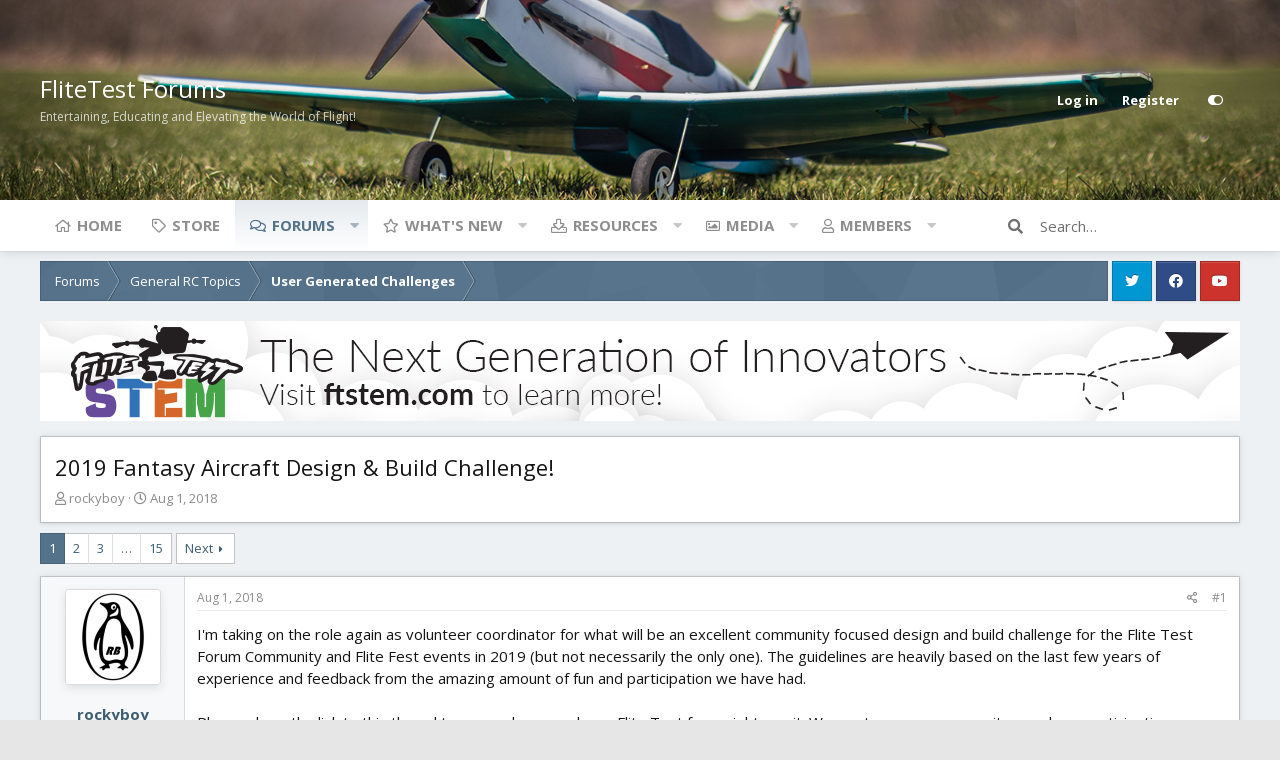

--- FILE ---
content_type: text/html; charset=utf-8
request_url: https://forum.flitetest.com/index.php?threads/2019-fantasy-aircraft-design-build-challenge.54677/
body_size: 53144
content:
<!DOCTYPE html>
<html id="XF" lang="en-US" dir="LTR"
	data-app="public"
	data-template="thread_view"
	data-container-key="node-103"
	data-content-key="thread-54677"
	data-logged-in="false"
	data-cookie-prefix="xf_"
	data-style-id="5" 
	data-style-type="light" 
	class="has-no-js template-thread_view"
	>
<head>
	<meta charset="utf-8" />
	<meta http-equiv="X-UA-Compatible" content="IE=Edge" />
	<meta name="viewport" content="width=device-width, initial-scale=1">

	
	
	

	<title>2019 Fantasy Aircraft Design &amp; Build Challenge! | FliteTest Forum</title>

	
		
		<meta name="description" content="I&#039;m taking on the role again as volunteer coordinator for what will be an excellent community focused design and build challenge for the Flite Test Forum..." />
		<meta property="og:description" content="I&#039;m taking on the role again as volunteer coordinator for what will be an excellent community focused design and build challenge for the Flite Test Forum Community and Flite Fest events in 2019 (but not necessarily the only one). The guidelines are heavily based on the last few years of..." />
		<meta property="twitter:description" content="I&#039;m taking on the role again as volunteer coordinator for what will be an excellent community focused design and build challenge for the Flite Test Forum Community and Flite Fest events in 2019..." />
	
	
		<meta property="og:url" content="https://forum.flitetest.com/index.php?threads/2019-fantasy-aircraft-design-build-challenge.54677/" />
	
		<link rel="canonical" href="https://forum.flitetest.com/index.php?threads/2019-fantasy-aircraft-design-build-challenge.54677/" />
	
		<link rel="next" href="/index.php?threads/2019-fantasy-aircraft-design-build-challenge.54677/page-2" />
	

	
		
	
	
	<meta property="og:site_name" content="FliteTest Forum" />


	
	
		
	
	
	<meta property="og:type" content="website" />


	
	
		
	
	
	
		<meta property="og:title" content="2019 Fantasy Aircraft Design &amp; Build Challenge!" />
		<meta property="twitter:title" content="2019 Fantasy Aircraft Design &amp; Build Challenge!" />
	


	
	
	
	

	
		<meta name="theme-color" content="#4a5054" />
	

	<link href="https://fonts.googleapis.com/css?family=Open+Sans:300,400,700" rel="stylesheet">

	
	

	


	<link rel="preload" href="/styles/fonts/fa/fa-regular-400.woff2?_v=5.15.3" as="font" type="font/woff2" crossorigin="anonymous" />


	<link rel="preload" href="/styles/fonts/fa/fa-solid-900.woff2?_v=5.15.3" as="font" type="font/woff2" crossorigin="anonymous" />


<link rel="preload" href="/styles/fonts/fa/fa-brands-400.woff2?_v=5.15.3" as="font" type="font/woff2" crossorigin="anonymous" />

	<link rel="stylesheet" href="/css.php?css=public%3Anormalize.css%2Cpublic%3Afa.css%2Cpublic%3Acore.less%2Cpublic%3Aapp.less&amp;s=5&amp;l=1&amp;d=1716576414&amp;k=bb5cec1a888a3175389e7beae3f8a9e256686aad" />

	<link rel="stylesheet" href="/css.php?css=public%3Aattachments.less%2Cpublic%3Abb_code.less%2Cpublic%3Alightbox.less%2Cpublic%3Amessage.less%2Cpublic%3Ashare_controls.less%2Cpublic%3Asiropu_ads_manager_ad.less%2Cpublic%3Astructured_list.less%2Cpublic%3Aextra.less&amp;s=5&amp;l=1&amp;d=1716576414&amp;k=fd590463b326437f8e99931cbbfded7094bcb9ad" />

	
		<script src="/js/xf/preamble.min.js?_v=f04721d1"></script>
	


	
	
	
	
		<script async src="/index.php?jc/gtm.js&amp;_v=f04721d1"></script>
	
	<script>
		window.dataLayer=window.dataLayer||[];function gtag(){dataLayer.push(arguments)}gtag("js",new Date);gtag('config','G-YCZ97F5PWW',{'style_id':5,'node_id':103,'node_title':'User Generated Challenges','thread_id':54677,'thread_title':'2019 Fantasy Aircraft Design & Build Challenge!','thread_author':'rockyboy',});
!function(b,c){"object"==typeof console&&"function"==typeof console.error&&(console.error_old=console.error,console.error=function(){console.error_old.apply(this,arguments);b.gtag("event","exception",{error_type:"console",error_message:arguments[0],fatal:!1})});b.onerror=function(a,d,e){b.gtag("event","exception",{error_type:"javascript",error_message:a,error_location:d,error_line_number:e,fatal:!1})};b.onload=function(){c.querySelectorAll("img").forEach(a=>{a.complete&&0===a.naturalWidth&&b.gtag("event",
"exception",{error_type:"image",error_message:"not_loaded",error_location:a.src,fatal:!1})})}}(window,document);
	</script>


	<script type='text/javascript'>
var xfhtml = document.getElementById('XF');
function addClass(el, className) { if (el.classList) el.classList.add(className); else if (!hasClass(el, className)) el.className += ' ' + className; }
function getCookie(name) { var v = document.cookie.match('(^|;) ?' + name + '=([^;]*)(;|$)'); return v ? v[2] : null; }
function setCookie(name, value, days) { var d = new Date; d.setTime(d.getTime() + 24*60*60*1000*days); document.cookie = name + "=" + value + ";path=/;expires=" + d.toGMTString(); }
function deleteCookie(name) { setCookie(name, '', -1); }
function applySetting(settingName, settingOn, allowToggle){
	
	// Theme editor is enabled. Check for selected toggle, otherwise apply default
		if(allowToggle === 1){	
			cookie = getCookie(settingName);
			if( (cookie === 'on') || (!cookie && (settingOn === 1)) ){
				addClass(xfhtml, settingName);
			}
		} else if(settingOn === 1){
			addClass(xfhtml, settingName);
		}
	
}


applySetting('focus-fluid', 0, 1);


applySetting('focus-grid', 0, 1);





	var backgroundCookie = getCookie('xenfocusBackground-5');
	if(backgroundCookie){ xfhtml.setAttribute('data-focus-bg', '' + backgroundCookie + '');	} else { xfhtml.setAttribute('data-focus-bg', '3'); }

</script>



	
	<style id="colorPickerVar"></style>
	<script>
		var colorPickerVar = document.getElementById('colorPickerVar');
		var colorCookie = getCookie('xenfocusColor-5');
		if(colorCookie){
			colorPickerVar.innerHTML = ':root { --ortem: ' + colorCookie + '; }'
		}
	</script>
	




	

		
			
		

		
	






<script class="js-klEditorTemplates" type="application/json">
	[]
</script>
</head>
<body data-template="thread_view">

	

		
			
		

		
	


	

		
			
		

		
	






   
    
    


    
  
    



    
    
    
    


    
    
    


    
    
    
    













<div class="p-pageWrapper" id="top">


<!-- Logo bar: start -->
<header class="p-header" id="header">
	<div class="p-header-inner">
		<div class="p-header-content">

			<div class="p-header-logo p-header-logo--image">
				<a href="/index.php">
					
					

					<span>
						
							<span class='focus-logo'>FliteTest Forums</span>
	                        <span class='focus-logo-slogan'>Entertaining, Educating and Elevating the World of Flight!</span>
						
					</span>
				</a>
			</div>

			

    <div class='focus-ad'>
	

		
			
		

		
	

</div>
    
    

    <!-- User bar -->

    <div class='focus-wrap-user'>
		<div class="p-nav-opposite">
			<div class="p-navgroup p-account p-navgroup--guest">
				
					<a href="/index.php?login/" class="p-navgroup-link p-navgroup-link--textual p-navgroup-link--logIn" rel="nofollow" data-xf-click="overlay" data-follow-redirects="on">
						<span class="p-navgroup-linkText">Log in</span>
					</a>
					
						<a href="/index.php?register/" class="p-navgroup-link p-navgroup-link--textual p-navgroup-link--register" rel="nofollow" data-xf-click="overlay" data-follow-redirects="on">
							<span class="p-navgroup-linkText">Register</span>
						</a>
					
				
				
		            <a href="#" class="p-navgroup-link" rel="nofollow" data-xf-init="tooltip" title="Customize" data-xenfocus-editor>
	                    <span class="p-navgroup-linkText"></span>
	                </a>
	            
	            
			</div>

			<div class="p-navgroup p-discovery">
				<a href="/index.php?whats-new/"
					class="p-navgroup-link p-navgroup-link--iconic p-navgroup-link--whatsnew"
					title="What&#039;s new">
					<i aria-hidden="true"></i>
					<span class="p-navgroup-linkText">What's new</span>
				</a>

				
					<a href="/index.php?search/"
						class="p-navgroup-link p-navgroup-link--iconic p-navgroup-link--search"
						data-xf-click="menu"
						data-xf-key="/"
						aria-label="Search"
						aria-expanded="false"
						aria-haspopup="true"
						title="Search">
						<i aria-hidden="true"></i>
						<span class="p-navgroup-linkText">Search</span>
					</a>
					<div class="menu menu--structural menu--wide" data-menu="menu" aria-hidden="true">
						<form action="/index.php?search/search" method="post"
							class="menu-content"
							data-xf-init="quick-search">

							<h3 class="menu-header">Search</h3>
							
							<div class="menu-row">
								
									<div class="inputGroup inputGroup--joined">
										<input type="text" class="input" name="keywords" placeholder="Search…" aria-label="Search" data-menu-autofocus="true" />
										
			<select name="constraints" class="js-quickSearch-constraint input" aria-label="Search within">
				<option value="">Everywhere</option>
<option value="{&quot;search_type&quot;:&quot;post&quot;}">Threads</option>
<option value="{&quot;search_type&quot;:&quot;post&quot;,&quot;c&quot;:{&quot;nodes&quot;:[103],&quot;child_nodes&quot;:1}}">This forum</option>
<option value="{&quot;search_type&quot;:&quot;post&quot;,&quot;c&quot;:{&quot;thread&quot;:54677}}">This thread</option>

			</select>
		
									</div>
									
							</div>

							
							<div class="menu-row">
								<label class="iconic"><input type="checkbox"  name="c[title_only]" value="1" /><i aria-hidden="true"></i><span class="iconic-label">Search titles only</span></label>

							</div>
							
							<div class="menu-row">
								<div class="inputGroup">
									<span class="inputGroup-text">By:</span>
									<input class="input" name="c[users]" data-xf-init="auto-complete" placeholder="Member" />
								</div>
							</div>
							
<div class="menu-footer">
								<span class="menu-footer-controls">
									<button type="submit" class="button--primary button button--icon button--icon--search"><span class="button-text">Search</span></button>
									<a href="/index.php?search/" class="button" rel="nofollow"><span class="button-text">Filters</span></a>
								</span>
							</div>

							<input type="hidden" name="_xfToken" value="1769281133,1124e1219a7e1e306f95ae82b5b968fa" />
						</form>
					</div>
				
			</div>
		</div>
	</div>


    

			
		</div>
	</div>
</header>
<!-- Logo bar: end -->

<div class='focus-content'>
	

<!-- Secondary header: start -->

	<div class="p-navSticky p-navSticky--primary" data-xf-init="sticky-header">
		
    
    <!-- Secondary header -->
    
	<div class="p-nav">
		<div class="p-nav-inner">
			
			<div class='focus-mobile-navigation'>
				<a class="p-nav-menuTrigger" data-xf-click="off-canvas" data-menu=".js-headerOffCanvasMenu" role="button" tabindex="0">
					<i aria-hidden="true"></i>
					<span class="p-nav-menuText">Menu</span>
				</a>
				<div class='focus-mobile-logo'>
					<a href="/index.php">
						
							FliteTest Forums
						
					</a>
				</div>
			</div>

			

    <!-- User bar -->

    <div class='focus-wrap-user'>
		<div class="p-nav-opposite">
			<div class="p-navgroup p-account p-navgroup--guest">
				
					<a href="/index.php?login/" class="p-navgroup-link p-navgroup-link--textual p-navgroup-link--logIn" rel="nofollow" data-xf-click="overlay" data-follow-redirects="on">
						<span class="p-navgroup-linkText">Log in</span>
					</a>
					
						<a href="/index.php?register/" class="p-navgroup-link p-navgroup-link--textual p-navgroup-link--register" rel="nofollow" data-xf-click="overlay" data-follow-redirects="on">
							<span class="p-navgroup-linkText">Register</span>
						</a>
					
				
				
		            <a href="#" class="p-navgroup-link" rel="nofollow" data-xf-init="tooltip" title="Customize" data-xenfocus-editor>
	                    <span class="p-navgroup-linkText"></span>
	                </a>
	            
	            
			</div>

			<div class="p-navgroup p-discovery">
				<a href="/index.php?whats-new/"
					class="p-navgroup-link p-navgroup-link--iconic p-navgroup-link--whatsnew"
					title="What&#039;s new">
					<i aria-hidden="true"></i>
					<span class="p-navgroup-linkText">What's new</span>
				</a>

				
					<a href="/index.php?search/"
						class="p-navgroup-link p-navgroup-link--iconic p-navgroup-link--search"
						data-xf-click="menu"
						data-xf-key="/"
						aria-label="Search"
						aria-expanded="false"
						aria-haspopup="true"
						title="Search">
						<i aria-hidden="true"></i>
						<span class="p-navgroup-linkText">Search</span>
					</a>
					<div class="menu menu--structural menu--wide" data-menu="menu" aria-hidden="true">
						<form action="/index.php?search/search" method="post"
							class="menu-content"
							data-xf-init="quick-search">

							<h3 class="menu-header">Search</h3>
							
							<div class="menu-row">
								
									<div class="inputGroup inputGroup--joined">
										<input type="text" class="input" name="keywords" placeholder="Search…" aria-label="Search" data-menu-autofocus="true" />
										
			<select name="constraints" class="js-quickSearch-constraint input" aria-label="Search within">
				<option value="">Everywhere</option>
<option value="{&quot;search_type&quot;:&quot;post&quot;}">Threads</option>
<option value="{&quot;search_type&quot;:&quot;post&quot;,&quot;c&quot;:{&quot;nodes&quot;:[103],&quot;child_nodes&quot;:1}}">This forum</option>
<option value="{&quot;search_type&quot;:&quot;post&quot;,&quot;c&quot;:{&quot;thread&quot;:54677}}">This thread</option>

			</select>
		
									</div>
									
							</div>

							
							<div class="menu-row">
								<label class="iconic"><input type="checkbox"  name="c[title_only]" value="1" /><i aria-hidden="true"></i><span class="iconic-label">Search titles only</span></label>

							</div>
							
							<div class="menu-row">
								<div class="inputGroup">
									<span class="inputGroup-text">By:</span>
									<input class="input" name="c[users]" data-xf-init="auto-complete" placeholder="Member" />
								</div>
							</div>
							
<div class="menu-footer">
								<span class="menu-footer-controls">
									<button type="submit" class="button--primary button button--icon button--icon--search"><span class="button-text">Search</span></button>
									<a href="/index.php?search/" class="button" rel="nofollow"><span class="button-text">Filters</span></a>
								</span>
							</div>

							<input type="hidden" name="_xfToken" value="1769281133,1124e1219a7e1e306f95ae82b5b968fa" />
						</form>
					</div>
				
			</div>
		</div>
	</div>


			
    
    <!-- Navigation wrap -->
    <nav class='focus-wrap-nav'>
		<div class="p-nav-scroller hScroller" data-xf-init="h-scroller" data-auto-scroll=".p-navEl.is-selected">
			<div class="hScroller-scroll">
				<ul class="p-nav-list js-offCanvasNavSource">
				
					<li>
						
	<div class="p-navEl " >
		

			
	
	<a href="https://www.flitetest.com"
		class="p-navEl-link "
		
		data-xf-key="1"
		data-nav-id="home">Home</a>


			

		
		
	</div>

					</li>
				
					<li>
						
	<div class="p-navEl " >
		

			
	
	<a href="https://store.flitetest.com/"
		class="p-navEl-link "
		
		data-xf-key="2"
		data-nav-id="Store">Store</a>


			

		
		
	</div>

					</li>
				
					<li>
						
	<div class="p-navEl is-selected" data-has-children="true">
		

			
	
	<a href="/index.php"
		class="p-navEl-link p-navEl-link--splitMenu "
		
		
		data-nav-id="forums">Forums</a>


			<a data-xf-key="3"
				data-xf-click="menu"
				data-menu-pos-ref="< .p-navEl"
				data-arrow-pos-ref="< .p-navEl"
				class="p-navEl-splitTrigger"
				role="button"
				tabindex="0"
				aria-label="Toggle expanded"
				aria-expanded="false"
				aria-haspopup="true"></a>

		
		
			<div class="menu menu--structural" data-menu="menu" aria-hidden="true">
				<div class="menu-content">
					<!--<h4 class="menu-header">Forums</h4>-->
					
						
	
	
	<a href="/index.php?whats-new/posts/"
		class="menu-linkRow u-indentDepth0 js-offCanvasCopy "
		
		
		data-nav-id="newPosts">New posts</a>

	

					
						
	
	
	<a href="/index.php?search/&amp;type=post"
		class="menu-linkRow u-indentDepth0 js-offCanvasCopy "
		
		
		data-nav-id="searchForums">Search forums</a>

	

					
				</div>
			</div>
		
	</div>

					</li>
				
					<li>
						
	<div class="p-navEl " data-has-children="true">
		

			
	
	<a href="/index.php?whats-new/"
		class="p-navEl-link p-navEl-link--splitMenu "
		
		
		data-nav-id="whatsNew">What's new</a>


			<a data-xf-key="4"
				data-xf-click="menu"
				data-menu-pos-ref="< .p-navEl"
				data-arrow-pos-ref="< .p-navEl"
				class="p-navEl-splitTrigger"
				role="button"
				tabindex="0"
				aria-label="Toggle expanded"
				aria-expanded="false"
				aria-haspopup="true"></a>

		
		
			<div class="menu menu--structural" data-menu="menu" aria-hidden="true">
				<div class="menu-content">
					<!--<h4 class="menu-header">What's new</h4>-->
					
						
	
	
	<a href="/index.php?whats-new/posts/"
		class="menu-linkRow u-indentDepth0 js-offCanvasCopy "
		 rel="nofollow"
		
		data-nav-id="whatsNewPosts">New posts</a>

	

					
						
	
	
	<a href="/index.php?whats-new/media/"
		class="menu-linkRow u-indentDepth0 js-offCanvasCopy "
		 rel="nofollow"
		
		data-nav-id="xfmgWhatsNewNewMedia">New media</a>

	

					
						
	
	
	<a href="/index.php?whats-new/media-comments/"
		class="menu-linkRow u-indentDepth0 js-offCanvasCopy "
		 rel="nofollow"
		
		data-nav-id="xfmgWhatsNewMediaComments">New media comments</a>

	

					
						
	
	
	<a href="/index.php?whats-new/resources/"
		class="menu-linkRow u-indentDepth0 js-offCanvasCopy "
		 rel="nofollow"
		
		data-nav-id="xfrmNewResources">New resources</a>

	

					
						
	
	
	<a href="/index.php?whats-new/profile-posts/"
		class="menu-linkRow u-indentDepth0 js-offCanvasCopy "
		 rel="nofollow"
		
		data-nav-id="whatsNewProfilePosts">New profile posts</a>

	

					
						
	
	
	<a href="/index.php?whats-new/latest-activity"
		class="menu-linkRow u-indentDepth0 js-offCanvasCopy "
		 rel="nofollow"
		
		data-nav-id="latestActivity">Latest activity</a>

	

					
				</div>
			</div>
		
	</div>

					</li>
				
					<li>
						
	<div class="p-navEl " data-has-children="true">
		

			
	
	<a href="/index.php?resources/"
		class="p-navEl-link p-navEl-link--splitMenu "
		
		
		data-nav-id="xfrm">Resources</a>


			<a data-xf-key="5"
				data-xf-click="menu"
				data-menu-pos-ref="< .p-navEl"
				data-arrow-pos-ref="< .p-navEl"
				class="p-navEl-splitTrigger"
				role="button"
				tabindex="0"
				aria-label="Toggle expanded"
				aria-expanded="false"
				aria-haspopup="true"></a>

		
		
			<div class="menu menu--structural" data-menu="menu" aria-hidden="true">
				<div class="menu-content">
					<!--<h4 class="menu-header">Resources</h4>-->
					
						
	
	
	<a href="/index.php?resources/latest-reviews"
		class="menu-linkRow u-indentDepth0 js-offCanvasCopy "
		
		
		data-nav-id="xfrmLatestReviews">Latest reviews</a>

	

					
						
	
	
	<a href="/index.php?search/&amp;type=resource"
		class="menu-linkRow u-indentDepth0 js-offCanvasCopy "
		
		
		data-nav-id="xfrmSearchResources">Search resources</a>

	

					
				</div>
			</div>
		
	</div>

					</li>
				
					<li>
						
	<div class="p-navEl " data-has-children="true">
		

			
	
	<a href="/index.php?media/"
		class="p-navEl-link p-navEl-link--splitMenu "
		
		
		data-nav-id="xfmg">Media</a>


			<a data-xf-key="6"
				data-xf-click="menu"
				data-menu-pos-ref="< .p-navEl"
				data-arrow-pos-ref="< .p-navEl"
				class="p-navEl-splitTrigger"
				role="button"
				tabindex="0"
				aria-label="Toggle expanded"
				aria-expanded="false"
				aria-haspopup="true"></a>

		
		
			<div class="menu menu--structural" data-menu="menu" aria-hidden="true">
				<div class="menu-content">
					<!--<h4 class="menu-header">Media</h4>-->
					
						
	
	
	<a href="/index.php?whats-new/media/"
		class="menu-linkRow u-indentDepth0 js-offCanvasCopy "
		 rel="nofollow"
		
		data-nav-id="xfmgNewMedia">New media</a>

	

					
						
	
	
	<a href="/index.php?whats-new/media-comments/"
		class="menu-linkRow u-indentDepth0 js-offCanvasCopy "
		 rel="nofollow"
		
		data-nav-id="xfmgNewComments">New comments</a>

	

					
						
	
	
	<a href="/index.php?search/&amp;type=xfmg_media"
		class="menu-linkRow u-indentDepth0 js-offCanvasCopy "
		
		
		data-nav-id="xfmgSearchMedia">Search media</a>

	

					
				</div>
			</div>
		
	</div>

					</li>
				
					<li>
						
	<div class="p-navEl " data-has-children="true">
		

			
	
	<a href="/index.php?members/"
		class="p-navEl-link p-navEl-link--splitMenu "
		
		
		data-nav-id="members">Members</a>


			<a data-xf-key="7"
				data-xf-click="menu"
				data-menu-pos-ref="< .p-navEl"
				data-arrow-pos-ref="< .p-navEl"
				class="p-navEl-splitTrigger"
				role="button"
				tabindex="0"
				aria-label="Toggle expanded"
				aria-expanded="false"
				aria-haspopup="true"></a>

		
		
			<div class="menu menu--structural" data-menu="menu" aria-hidden="true">
				<div class="menu-content">
					<!--<h4 class="menu-header">Members</h4>-->
					
						
	
	
	<a href="/index.php?online/"
		class="menu-linkRow u-indentDepth0 js-offCanvasCopy "
		
		
		data-nav-id="currentVisitors">Current visitors</a>

	

					
						
	
	
	<a href="/index.php?whats-new/profile-posts/"
		class="menu-linkRow u-indentDepth0 js-offCanvasCopy "
		 rel="nofollow"
		
		data-nav-id="newProfilePosts">New profile posts</a>

	

					
						
	
	
	<a href="/index.php?search/&amp;type=profile_post"
		class="menu-linkRow u-indentDepth0 js-offCanvasCopy "
		
		
		data-nav-id="searchProfilePosts">Search profile posts</a>

	

					
				</div>
			</div>
		
	</div>

					</li>
				
				</ul>
			</div>
		</div>
	</nav>
    

			
	<div class='focus-wrap-search'>
	
		
			<form action="/index.php?search/search" method="post">
	        
	        <!-- Search -->
			<div class='focus-search'>	
				
				<div class='focus-search-flex'>
					<input name="keywords" placeholder="Search…" aria-label="Search" data-menu-autofocus="true" type="text" />
					<div class='focus-search-prefix'><i class="fa fa-search" aria-hidden="true"></i></div>
				</div>
				
			</div>
			
			
				<div class="focus-search-menu">

					
					
						<div class="menu-row">
							
			<select name="constraints" class="js-quickSearch-constraint input" aria-label="Search within">
				<option value="">Everywhere</option>
<option value="{&quot;search_type&quot;:&quot;post&quot;}">Threads</option>
<option value="{&quot;search_type&quot;:&quot;post&quot;,&quot;c&quot;:{&quot;nodes&quot;:[103],&quot;child_nodes&quot;:1}}">This forum</option>
<option value="{&quot;search_type&quot;:&quot;post&quot;,&quot;c&quot;:{&quot;thread&quot;:54677}}">This thread</option>

			</select>
		
						</div>
					

					
					<div class="menu-row">
						<label class="iconic"><input type="checkbox"  name="c[title_only]" value="1" /><i aria-hidden="true"></i><span class="iconic-label">Search titles only</span></label>

					</div>
					
					<div class="menu-row">
						<div class="inputGroup">
							<span class="inputGroup-text">By:</span>
							<input class="input" name="c[users]" data-xf-init="auto-complete" placeholder="Member" />
						</div>
					</div>
					
<div class="menu-footer">
						<span class="menu-footer-controls">
							<a href="/index.php?search/" class="button" rel="nofollow"><span class="button-text">Advanced search…</span></a>
							<button type="submit" class="button--primary button button--icon button--icon--search"><span class="button-text">Search</span></button>
						</span>
					</div>

				</div>
			

			<input type="hidden" name="_xfToken" value="1769281133,1124e1219a7e1e306f95ae82b5b968fa" />

			</form>
		

	</div>


		</div>
	</div>
    

	</div>
	
    <!-- Sub navigation -->
	
		<div class="p-sectionLinks">
			<div class="p-sectionLinks-inner hScroller" data-xf-init="h-scroller">
				<div class="hScroller-scroll">
					<ul class="p-sectionLinks-list">
					
						<li>
							
	<div class="p-navEl " >
		

			
	
	<a href="/index.php?whats-new/posts/"
		class="p-navEl-link "
		
		data-xf-key="alt+1"
		data-nav-id="newPosts">New posts</a>


			

		
		
	</div>

						</li>
					
						<li>
							
	<div class="p-navEl " >
		

			
	
	<a href="/index.php?search/&amp;type=post"
		class="p-navEl-link "
		
		data-xf-key="alt+2"
		data-nav-id="searchForums">Search forums</a>


			

		
		
	</div>

						</li>
					
					</ul>
				</div>
			</div>
		</div>
	


<!-- Secondary header: end -->


<div class="p-body">
	<div class="p-body-inner">
		<!--XF:EXTRA_OUTPUT-->

        
        <!-- Staff bar: start -->
        
        
        
	<div id='xenfocus-color-picker'>
		<h4 data-focus-text="Choose color"></h4>
		<ul class='xenfocus-color-picker'>
			<li></li>
			<li></li>
			<li></li>
			<li></li>
			<li></li>
			<li></li>
			<li></li>
			<li></li>
			<li></li>
			<li></li>
			<li></li>
			<li></li>
		</ul>
	</div>


        


        
		

		

		
	

		
			
		

		
	


		
        <div class='focus-breadcrumb'>
            

	

	
		<ul class="p-breadcrumbs "
			itemscope itemtype="https://schema.org/BreadcrumbList">
		

			
				
	<li itemprop="itemListElement" itemscope itemtype="https://schema.org/ListItem">
		<a href="/index.php" itemprop="item">
			<span itemprop="name">Forums</span>
		</a>
	</li>

			

			
			
				
	<li itemprop="itemListElement" itemscope itemtype="https://schema.org/ListItem">
		<a href="/index.php#general-rc-topics.14" itemprop="item">
			<span itemprop="name">General RC Topics</span>
		</a>
	</li>

			
				
	<li itemprop="itemListElement" itemscope itemtype="https://schema.org/ListItem">
		<a href="/index.php?forums/user-generated-challenges.103/" itemprop="item">
			<span itemprop="name">User Generated Challenges</span>
		</a>
	</li>

			

		
		</ul>
	

		    <ul class='xenfocus-social'>
	<li><a href='https://twitter.com/FliteTest' target='_blank'></a></li>
<li><a href='https://www.facebook.com/flitetest' target='_blank'></a></li>
<li><a href='https://www.youtube.com/user/flitetest/featured' target='_blank'></a></li>
</ul>
        </div>

        
            
		 <div class="samBannerUnit samAlignCenter" data-xf-init="sam-unit" data-position="container_breadcrumb_top_below"> <div class="samItem" data-xf-init="sam-item" data-id="17" data-cv="true" data-cc="true"> <a  href="https://ftstem.com/pages/products" target="_blank" rel="nofollow"> <img src="https://forum.flitetest.com/data/siropu/am/user/167f95431393ff.jpg" alt="Flite Test STEM" > </a> </div> </div> 


		
	<noscript class="js-jsWarning"><div class="blockMessage blockMessage--important blockMessage--iconic u-noJsOnly">JavaScript is disabled. For a better experience, please enable JavaScript in your browser before proceeding.</div></noscript>

		
	<div class="blockMessage blockMessage--important blockMessage--iconic js-browserWarning" style="display: none">You are using an out of date browser. It  may not display this or other websites correctly.<br />You should upgrade or use an <a href="https://www.google.com/chrome/" target="_blank" rel="noopener">alternative browser</a>.</div>


		
			<div class="p-body-header">
			
				
					<div class="p-title ">
					
						
							<h1 class="p-title-value">2019 Fantasy Aircraft Design &amp; Build Challenge!</h1>
						
						
					
					</div>
				

				
					<div class="p-description">
	<ul class="listInline listInline--bullet">
		<li>
			<i class="fa--xf far fa-user" aria-hidden="true" title="Thread starter"></i>
			<span class="u-srOnly">Thread starter</span>

			<a href="/index.php?members/rockyboy.19509/" class="username  u-concealed" dir="auto" data-user-id="19509" data-xf-init="member-tooltip">rockyboy</a>
		</li>
		<li>
			<i class="fa--xf far fa-clock" aria-hidden="true" title="Start date"></i>
			<span class="u-srOnly">Start date</span>

			<a href="/index.php?threads/2019-fantasy-aircraft-design-build-challenge.54677/" class="u-concealed"><time  class="u-dt" dir="auto" datetime="2018-08-01T11:18:57-0400" data-time="1533136737" data-date-string="Aug 1, 2018" data-time-string="11:18 AM" title="Aug 1, 2018 at 11:18 AM">Aug 1, 2018</time></a>
		</li>
		
	</ul>
</div>
				
			
			</div>
		

		<div class="p-body-main  ">
			

			<div class="p-body-content">
				
	

		
			
		

		
	


				<div class="p-body-pageContent">










	
	
	
		
	
	
	


	
	
	
		
	
	
	


	
	
		
	
	
	


	
	













	

	
		
		
	








	

		
			
		

		
	











	

		
			
		

		
	



	

		
			
		

		
	



<div class="block block--messages" data-xf-init="" data-type="post" data-href="/index.php?inline-mod/" data-search-target="*">

	<span class="u-anchorTarget" id="posts"></span>

	
		
	

	

	<div class="block-outer"><div class="block-outer-main"><nav class="pageNavWrapper pageNavWrapper--mixed ">



<div class="pageNav  pageNav--skipEnd">
	

	<ul class="pageNav-main">
		

	
		<li class="pageNav-page pageNav-page--current "><a href="/index.php?threads/2019-fantasy-aircraft-design-build-challenge.54677/">1</a></li>
	


		

		
			

	
		<li class="pageNav-page pageNav-page--later"><a href="/index.php?threads/2019-fantasy-aircraft-design-build-challenge.54677/page-2">2</a></li>
	

		
			

	
		<li class="pageNav-page pageNav-page--later"><a href="/index.php?threads/2019-fantasy-aircraft-design-build-challenge.54677/page-3">3</a></li>
	

		

		
			
				<li class="pageNav-page pageNav-page--skip pageNav-page--skipEnd">
					<a data-xf-init="tooltip" title="Go to page"
						data-xf-click="menu"
						role="button" tabindex="0" aria-expanded="false" aria-haspopup="true">…</a>
					

	<div class="menu menu--pageJump" data-menu="menu" aria-hidden="true">
		<div class="menu-content">
			<h4 class="menu-header">Go to page</h4>
			<div class="menu-row" data-xf-init="page-jump" data-page-url="/index.php?threads/2019-fantasy-aircraft-design-build-challenge.54677/page-%page%">
				<div class="inputGroup inputGroup--numbers">
					<div class="inputGroup inputGroup--numbers inputNumber" data-xf-init="number-box"><input type="number" pattern="\d*" class="input input--number js-numberBoxTextInput input input--numberNarrow js-pageJumpPage" value="4"  min="1" max="15" step="1" required="required" data-menu-autofocus="true" /></div>
					<span class="inputGroup-text"><button type="button" class="js-pageJumpGo button"><span class="button-text">Go</span></button></span>
				</div>
			</div>
		</div>
	</div>

				</li>
			
		

		

	
		<li class="pageNav-page "><a href="/index.php?threads/2019-fantasy-aircraft-design-build-challenge.54677/page-15">15</a></li>
	

	</ul>

	
		<a href="/index.php?threads/2019-fantasy-aircraft-design-build-challenge.54677/page-2" class="pageNav-jump pageNav-jump--next">Next</a>
	
</div>

<div class="pageNavSimple">
	

	<a class="pageNavSimple-el pageNavSimple-el--current"
		data-xf-init="tooltip" title="Go to page"
		data-xf-click="menu" role="button" tabindex="0" aria-expanded="false" aria-haspopup="true">
		1 of 15
	</a>
	

	<div class="menu menu--pageJump" data-menu="menu" aria-hidden="true">
		<div class="menu-content">
			<h4 class="menu-header">Go to page</h4>
			<div class="menu-row" data-xf-init="page-jump" data-page-url="/index.php?threads/2019-fantasy-aircraft-design-build-challenge.54677/page-%page%">
				<div class="inputGroup inputGroup--numbers">
					<div class="inputGroup inputGroup--numbers inputNumber" data-xf-init="number-box"><input type="number" pattern="\d*" class="input input--number js-numberBoxTextInput input input--numberNarrow js-pageJumpPage" value="1"  min="1" max="15" step="1" required="required" data-menu-autofocus="true" /></div>
					<span class="inputGroup-text"><button type="button" class="js-pageJumpGo button"><span class="button-text">Go</span></button></span>
				</div>
			</div>
		</div>
	</div>


	
		<a href="/index.php?threads/2019-fantasy-aircraft-design-build-challenge.54677/page-2" class="pageNavSimple-el pageNavSimple-el--next">
			Next <i aria-hidden="true"></i>
		</a>
		<a href="/index.php?threads/2019-fantasy-aircraft-design-build-challenge.54677/page-15"
			class="pageNavSimple-el pageNavSimple-el--last"
			data-xf-init="tooltip" title="Last">
			<i aria-hidden="true"></i> <span class="u-srOnly">Last</span>
		</a>
	
</div>

</nav>



</div></div>

	

	
		
	<div class="block-outer js-threadStatusField"></div>

	

	<div class="block-container lbContainer"
		data-xf-init="lightbox select-to-quote"
		data-message-selector=".js-post"
		data-lb-id="thread-54677"
		data-lb-universal="0">

		<div class="block-body js-replyNewMessageContainer">
			
				


	

		
			
		

		
	



					

					
						

	


	

	

	
	<article class="message message--post js-post js-inlineModContainer  "
		data-author="rockyboy"
		data-content="post-423781"
		id="js-post-423781">

		<span class="u-anchorTarget" id="post-423781"></span>

		
			<div class="message-inner">
				
					<div class="message-cell message-cell--user">
						

	<section itemscope itemtype="https://schema.org/Person" class="message-user">
		<div class="message-avatar ">
			<div class="message-avatar-wrapper">
				<a href="/index.php?members/rockyboy.19509/" class="avatar avatar--m" data-user-id="19509" data-xf-init="member-tooltip">
			<img src="/data/avatars/m/19/19509.jpg?1524488071" srcset="/data/avatars/l/19/19509.jpg?1524488071 2x" alt="rockyboy" class="avatar-u19509-m" width="96" height="96" loading="lazy" itemprop="image" /> 
		</a>
				
			</div>
		</div>
		<div class="message-userDetails">
			<h4 class="message-name"><a href="/index.php?members/rockyboy.19509/" class="username " dir="auto" data-user-id="19509" data-xf-init="member-tooltip" itemprop="name">rockyboy</a></h4>
			<h5 class="userTitle message-userTitle" dir="auto" itemprop="jobTitle">Skill Collector</h5>
			<div class="userBanner userBanner userBanner--green message-userBanner" itemprop="jobTitle"><span class="userBanner-before"></span><strong>Mentor</strong><span class="userBanner-after"></span></div>
		</div>
		
			
			
		
		<span class="message-userArrow"></span>
	</section>

					</div>
				

				
					<div class="message-cell message-cell--main">
					
						<div class="message-main js-quickEditTarget">

							
								

	<header class="message-attribution message-attribution--split">
		<ul class="message-attribution-main listInline ">
			
			
			<li class="u-concealed">
				<a href="/index.php?threads/2019-fantasy-aircraft-design-build-challenge.54677/post-423781" rel="nofollow">
					<time  class="u-dt" dir="auto" datetime="2018-08-01T11:18:57-0400" data-time="1533136737" data-date-string="Aug 1, 2018" data-time-string="11:18 AM" title="Aug 1, 2018 at 11:18 AM" itemprop="datePublished">Aug 1, 2018</time>
				</a>
			</li>
			
		</ul>

		<ul class="message-attribution-opposite message-attribution-opposite--list ">
			
			<li>
				<a href="/index.php?threads/2019-fantasy-aircraft-design-build-challenge.54677/post-423781"
					class="message-attribution-gadget"
					data-xf-init="share-tooltip"
					data-href="/index.php?posts/423781/share"
					aria-label="Share"
					rel="nofollow">
					<i class="fa--xf far fa-share-alt" aria-hidden="true"></i>
				</a>
			</li>
			
			
				<li>
					<a href="/index.php?threads/2019-fantasy-aircraft-design-build-challenge.54677/post-423781" rel="nofollow">
						#1
					</a>
				</li>
			
		</ul>
	</header>

							

							<div class="message-content js-messageContent">
							

								
									
	
	
	

								

								
									

	<div class="message-userContent lbContainer js-lbContainer "
		data-lb-id="post-423781"
		data-lb-caption-desc="rockyboy &middot; Aug 1, 2018 at 11:18 AM">

		
			

	

		

		<article class="message-body js-selectToQuote">
			
				
			
			
				
	

		
			
		

		
	

<div class="bbWrapper">I'm taking on the role again as volunteer coordinator for what will be an excellent community focused design and build challenge for the Flite Test Forum Community and Flite Fest events in 2019 (but not necessarily the only one). The guidelines are heavily based on the last few years of experience and feedback from the amazing amount of fun and participation we have had.<br />
<br />
Please share the link to this thread to everywhere you know Flite Test fans might see it. We want as many community members participating as possible to spread the fun! <img src="[data-uri]" class="smilie smilie--sprite smilie--sprite8" alt=":D" title="Big grin    :D" loading="lazy" data-shortname=":D" /><br />
<br />

	

		
			
		

		
	

<script class="js-extraPhrases" type="application/json">
			{
				"lightbox_close": "Close",
				"lightbox_next": "Next",
				"lightbox_previous": "Previous",
				"lightbox_error": "The requested content cannot be loaded. Please try again later.",
				"lightbox_start_slideshow": "Start slideshow",
				"lightbox_stop_slideshow": "Stop slideshow",
				"lightbox_full_screen": "Full screen",
				"lightbox_thumbnails": "Thumbnails",
				"lightbox_download": "Download",
				"lightbox_share": "Share",
				"lightbox_zoom": "Zoom",
				"lightbox_new_window": "New window",
				"lightbox_toggle_sidebar": "Toggle sidebar"
			}
			</script>
		
		
	


	<div class="bbImageWrapper  js-lbImage" title="Screenshot 2019-02-11 18.06.09.png"
		data-src="https://ftforumx2.s3.amazonaws.com/2019/02/213929_be3813daa43726117f1e6ae15833d749.png" data-lb-sidebar-href="" data-lb-caption-extra-html="" data-single-image="1">
		<img src="https://ftforumx2.s3.amazonaws.com/2019/02/213929_be3813daa43726117f1e6ae15833d749.png"
			data-url=""
			class="bbImage"
			data-zoom-target="1"
			style=""
			alt="Screenshot 2019-02-11 18.06.09.png"
			title="Screenshot 2019-02-11 18.06.09.png"
			width="328" height="319" loading="lazy" />
	</div>

	

		
			
		

		
	
<br />
<br />
<b>2019 Flite Test Forum &amp; Flite Fest Community Fantasy Aircraft Design &amp; Build Challenge</b><br />
<br />
<b>Summary: </b><br />
<br />
Participants will design and build an electric motor driven, radio-controlled airplane model of a fantasy aircraft or flying machine, demonstrate that it is capable of controlled flight, and release the plans freely to the community. At the end of the design portion of the competition, a panel selected from the Flite Test forums will score the entries and select winners from the completed and flight-proven models posted on the forums. Additionally, in-person group activities will occur at the 2019 Flite Fest events to celebrate and demonstrate the accomplishments of the participants for those who can attend. In-person participation at a Flite Fest event is not required to participate in this challenge.<br />
<br />
<b>Objectives:</b><br />
<br />
<ul>
<li data-xf-list-type="ul">Celebrate the obscure, unusual, whimsical, and bizarre variety of imaginative flying machines</li>
<li data-xf-list-type="ul">Foster interest in building foam board model aircraft from community plans</li>
<li data-xf-list-type="ul">Promote designing and building as one of the aspects of the FT community</li>
<li data-xf-list-type="ul">Compete in flying events where any level of experience can be a winner</li>
<li data-xf-list-type="ul">Engage in some friendly forum banter <img src="[data-uri]" class="smilie smilie--sprite smilie--sprite1" alt=":)" title="Smile    :)" loading="lazy" data-shortname=":)" /></li>
</ul><br />
<b>Part 1 - The Design-Off Rules:</b><br />
<br />
1. Subject must resemble an aircraft or flying machine that was depicted as being able to carry people (or drone capable of similar sized payload), but never successfully built and flown at full scale. This includes but is not limited to:<br />
<ul>
<li data-xf-list-type="ul">Military design sketches / plans  (Yak-43)</li>
<li data-xf-list-type="ul">Aircraft from TV shows / movies / anime (SHIELD Quinjet)</li>
<li data-xf-list-type="ul">Fictional spacecraft (Firefly)</li>
<li data-xf-list-type="ul">Civilian aircraft designs (Gee-Bee R-3)</li>
<li data-xf-list-type="ul">Comic book aircraft (Batplane)</li>
<li data-xf-list-type="ul">Video game aircraft (Fallout's Stingray Deluxe)</li>
<li data-xf-list-type="ul">Toy aircraft (Airhogs)</li>
</ul><br />
For more ideas check out this list <a href="https://en.wikipedia.org/wiki/Category:Fictional_aircraft" target="_blank" class="link link--external" data-proxy-href="/proxy.php?link=https%3A%2F%2Fen.wikipedia.org%2Fwiki%2FCategory%3AFictional_aircraft&amp;hash=cda5009409a1e9553660fd73f700805f" rel="nofollow ugc noopener">https://en.wikipedia.org/wiki/Category:Fictional_aircraft</a><br />
<br />
Please consult the community in this thread if you have doubts about a specific aircraft's inclusion.<br />
<br />
2. All designs must use electric power with motors from (or equivalent to) one of the Flite Test Power Packs. Exceptions for really crazy planes can be proposed, but are discouraged in the scoring. This way the largest number of community members can participate with existing or easily accessible equipment. Until Flite Test makes available an EDF power pack, jet or rocket designs may use any available EDF or modify the airframe for pusher prop or prop-in-slot with no scoring penalty. Actual Estes rocket motors are acceptable if appropriate to the design, but no hand-mixed rocket motors. We want everyone to keep their fingers.<br />
<br />
3. As these are fantastical flying machines, scale is largely irrelevant. Build as big or small as you like <img src="[data-uri]" class="smilie smilie--sprite smilie--sprite8" alt=":D" title="Big grin    :D" loading="lazy" data-shortname=":D" /><br />
<br />
4. FT building techniques are a great foundation, but other more advanced techniques are welcome! Keep in mind that others may want to build YOUR airplane and may require additional skills to do so - be sure to provide clear build instructions for any non FT techniques used in your design.<br />
<br />
5. To include as many pilots and teams in the challenge as we can, aircraft are encouraged to have multiple flight crew members to operate bomb drops, camera surveillance, turret functions, parasitic vehicles, etc.<br />
<br />
6. Entries must demonstrate that they are capable of controlled flight before the Design-Off closing date to be considered for judging for the Design-Off portion of the community challenge. Only videos of the entry in flight will be considered proof of flight-worthiness.<br />
<br />
7. Already started builds may be entered.<br />
<br />
8. A complete set of digital plans must be available in the FT Forums Resource area by the close of the Design-Off. Vector-based formats are preferred but not required.<br />
<br />
9. Build instructions MUST be provided through video instruction, textual write-up, or build log. Techniques different from standard Flite Test skills should be clearly explained. An excellent example can be found here: <a href="http://forum.flitetest.com/showthread.php?36200-Baby-Bugatti-700m" class="link link--internal" data-proxy-href="/proxy.php?link=http%3A%2F%2Fforum.flitetest.com%2Fshowthread.php%3F36200-Baby-Bugatti-700m&amp;hash=8ffa09c31934bc3407184f2a29d4da0e">http://forum.flitetest.com/showthread.php?36200-Baby-Bugatti-700m</a><br />
<br />
10. Participants may submit more than one entry, and multiple entries for the same design from different participants are awesome - especially if they use different build or design techniques.<br />
<br />
11. Participants in the design challenge do not need to be able to attend an in-person Flite Test event (although we hope you can!) Scoring and adjudication of the design entries will occur through and be announced via the FT forums.<br />
<br />
<b>Coordinator's Instructions:</b><br />
<br />
<ul>
<li data-xf-list-type="ul">Registration for the Design portion of the challenge will be by posting participant members’ FT user name, the model to be entered, and a link to the entries build thread in this main challenge thread, NOT via PM to the OP. All aspects of the design challenge are coordinated virtually through the forum: in person participation or demonstration is not required (and in fact not available).<br />
<br />
Entry format:<br />
<br />
Awesome Forum Member's Name<br />
Fantasy Plane Name<br />
<a href="http://forum.flitetest.com/showthrea...7-AwesomeBuildThreadLink" class="link link--internal" data-proxy-href="/proxy.php?link=http%3A%2F%2Fforum.flitetest.com%2Fshowthrea...7-AwesomeBuildThreadLink&amp;hash=99c8158771a182b93cb8bf5ad35b099a">http://forum.flitetest.com/showthrea...7-AwesomeBuildThreadLink</a><br />
[Insert picture of the inspirational aircraft in action]<br />
<br />
Build threads should be titled in the format:<br />
<br />
<b>FTFC19  [plane name] designed by [designer name]</b><br />
<br />
With the FTFC19 shortened version of 'Flite Test Forums Challenge for 2019' in the prefix so searches and causal forum browsers are all more likely to notice these projects.<br />
<br />
Entrants are encouraged to add why they chose this model, and link to documentation for challenge appropriateness of the design for this challenge. (Wikipedia, Janes' Planes, etc.) Links to historical confirmation should be in the build thread for scoring purposes.<br />
<br />
</li>
<li data-xf-list-type="ul">Registration for Design entries will open August 1, 2018.</li>
<li data-xf-list-type="ul">The Design portion of the challenge will end on February 28th, 2019. This is to facilitate time for community members to build aircraft well in-advance of the 2019 Flite Fest events. Community members are welcome and encouraged to keep building after this, but we have to cut off the scoring at some point.</li>
<li data-xf-list-type="ul">Registration to participate in the group challenges at a particular Flite Fest Event (Ohio, Texas, Cali, etc) will open when that Flite Fest event is announced, and remain open until the event occurs.</li>
<li data-xf-list-type="ul">Design review and scoring will be completed and results posted by March 31st 2019.</li>
<li data-xf-list-type="ul">It is recommended that designers not review the rubric during the course of their project. To foster creativity and fun, review the rubric at the start, make your plan, build, and then review when nearing completion to see where you may accumulate additional points. The scoring rubric is posted below in the &quot;spoiler&quot; tag.</li>
</ul><div style="margin-left: 20px">To be scored an entry must meet these 3 criteria on or before midnight February 28th, 2019:&#8203;</div><br />
<ul>
<li data-xf-list-type="ul">Flight video posted</li>
<li data-xf-list-type="ul">Plans posted</li>
<li data-xf-list-type="ul">Build instructions posted</li>
</ul><br />
<b>Part 2 - Group Demonstration Events:</b><br />
<br />
At each 2018 Flite Fest event where sufficient participants gather, several group activities will be coordinated to demonstrate airworthiness, awesomeness, craftsmanship, and team camaraderie. A community volunteer coordinator will need to be identified for each event to ensure we can pull these group challenges together.<br />
<br />
<b>The Briefing:</b> A coordinated static presentation of all participating models at the flight line for community show-and-tell. We've done this in the build tent, and on the flight line - and the flight line was much more accessible to a wider spectator and pilot audience.<br />
<br />
<b>The Timed Flight:</b> A coordinated flight will occur with all participating models to flood the skies with all models, operating at the edge of their speed envelope. Aircraft will take off as simultaneously as is safe and feasible, and land following a 5 minute flight. Randomly assigned spotters for each aircraft will time the flight from takeoff to landing, and closest time to exactly 5 minutes wins.<br />
<br />
<b>The Spot Landing:</b> Closest landing (when the aircraft comes to a full stop) to a marker (balloon or streamer) taped on the runway wins. If performing a lawn dart or figure 9 maneuver to finish close to the target, the largest single piece of the aircraft remains will be used for landing distance measurement. <img src="[data-uri]" class="smilie smilie--sprite smilie--sprite10" alt=":oops:" title="Oops!    :oops:" loading="lazy" data-shortname=":oops:" /><br />
<br />
<ul>
<li data-xf-list-type="ul">All models participating in these events should be built using designs meeting the Design-off guidelines.</li>
<li data-xf-list-type="ul">Designs do not need to be completed in time for the Part 1 challenge scoring to participate in the Part 2 events.</li>
<li data-xf-list-type="ul">The participant does not need to be the designer - please build other people's awesome designs and bring them to Flite Fest!</li>
<li data-xf-list-type="ul">Registration for the in-person events at Flite Fest (Ohio/Texas/wherever) will be via posting in a specific thread created for those events, when the dates of those events are announced.</li>
</ul><br />
<b>Design-off Scoring Rubric: 170 points total</b><br />
<div style="margin: 5px;"> 
<div class="smallfont" style="margin-bottom: 2px;"> 
<b>Spoiler!</b> <input value="Show" style="margin: 0px; padding: 0px; width: 45px; font-size: 10px;" onclick="if(this.parentNode.parentNode.getElementsByTagName('div')[1].getElementsByTagName('div')[0].style.display != 'inline') 
{ this.parentNode.parentNode.getElementsByTagName('div')[1].getElementsByTagName('div')[0].style.display = 'inline'; this.innerText = ''; this.value = 'Hide'; } 
else 
{ this.parentNode.parentNode.getElementsByTagName('div')[1].getElementsByTagName('div')[0].style.display = 'none'; this.innerText = ''; this.value='Show'; }" type="button">
</div> 
<div class="alt2" style="border: 1px inset; padding: 6px;"> 
<div class="spoiler" style="display: none;"><br />
1. Selection of source material images: 10<br />
<div style="margin-left: 20px">a. Depicts multiple views of the aircraft: 5&#8203;</div><div style="margin-left: 20px">b. Detail quality: 5&#8203;</div><br />
2. Aerodynamic design: 20<br />
<div style="margin-left: 20px">a. Wing design - airfoil, incidence, washout: 5&#8203;</div><div style="margin-left: 20px">b. CG indicated: 5&#8203;</div><div style="margin-left: 20px">c. Wing loading calculation: 5&#8203;</div><div style="margin-left: 20px">d. Other replicated aerodynamic design components: 5&#8203;</div><br />
3. Materials: 40<br />
<div style="margin-left: 20px">a. Quality and selection of materials for strategic use: 5&#8203;</div><div style="margin-left: 20px">b. Covering selection: 5&#8203;</div><div style="margin-left: 20px">c. Resourcefulness: 5&#8203;</div><div style="margin-left: 20px">d. Thriftiness: 5&#8203;</div><div style="margin-left: 20px">e. Durability: 5&#8203;</div><div style="margin-left: 20px">f. Prefabricated parts (higher score for less used): 5&#8203;</div><div style="margin-left: 20px">g. FT Power Pack motor (or approved EDF/Glider exception): 10&#8203;</div><br />
4. &quot;Scale&quot; features: 25<br />
<div style="margin-left: 20px">a. Closeness of design silhouette to selected source material: 5&#8203;</div><div style="margin-left: 20px">b. Overall graphical treatment: 5&#8203;</div><div style="margin-left: 20px">c. Engine / power appearance (dummy, cowl, vents, exhaust, etc.): 5&#8203;</div><div style="margin-left: 20px">d. &quot;Scale&quot; landing apparatus: 5&#8203;</div><div style="margin-left: 20px">e. Other inspirational graphical features (Provide comment): 5 ___________&#8203;</div><br />
5. Flight (not based on pilot skill): 20<br />
<div style="margin-left: 20px">a. Take off: 5&#8203;</div><div style="margin-left: 20px">b. Stability: 5&#8203;</div><div style="margin-left: 20px">c. Maneuverability: 5&#8203;</div><div style="margin-left: 20px">d. Landing: 5&#8203;</div><br />
6. Basic rules: 55<br />
<div style="margin-left: 20px">a. Subject meets &quot;fantasy aircraft depicted as capable of carrying a person but never built and flown at full scale&quot; requirement: 25&#8203;</div><div style="margin-left: 20px">b. Quality of plans: 15 (higher for FT-quality)&#8203;</div><div style="margin-left: 20px">c. Quality of build instructions: 15&#8203;</div></div> 
</div> 
</div></div>

	

		
			
		

		
	

			
			<div class="js-selectToQuoteEnd">&nbsp;</div>
			
				
			
		</article>

		
			

	

		

		
			
	

		
	</div>

								

								
									
	
		<div class="message-lastEdit">
			
				Last edited: <time  class="u-dt" dir="auto" datetime="2019-02-11T18:08:31-0500" data-time="1549926511" data-date-string="Feb 11, 2019" data-time-string="6:08 PM" title="Feb 11, 2019 at 6:08 PM" itemprop="dateModified">Feb 11, 2019</time>
			
		</div>
	

								

								
									
	

		
			
		

		
	


	


	

		
			
		

		
	

								

							
							</div>

							
								
	<footer class="message-footer">
		

		<div class="reactionsBar js-reactionsList is-active">
			
	
	
		<ul class="reactionSummary">
		
			<li><span class="reaction reaction--small reaction--1" data-reaction-id="1"><i aria-hidden="true"></i><img src="[data-uri]" class="reaction-sprite js-reaction" alt="Like" title="Like" /></span></li>
		
		</ul>
	


<span class="u-srOnly">Reactions:</span>
<a class="reactionsBar-link" href="/index.php?posts/423781/reactions" data-xf-click="overlay" data-cache="false" rel="nofollow"><bdi>Namactual</bdi></a>
		</div>

		<div class="js-historyTarget message-historyTarget toggleTarget" data-href="trigger-href"></div>
	</footer>

							
						</div>

					
					</div>
				
			</div>
		
	</article>

	
	

					

					

				

	

		
			
		

		
	




	

		
			
		

		
	



					

					
						

	


	

	

	
	<article class="message message--post js-post js-inlineModContainer  "
		data-author="rockyboy"
		data-content="post-423782"
		id="js-post-423782">

		<span class="u-anchorTarget" id="post-423782"></span>

		
			<div class="message-inner">
				
					<div class="message-cell message-cell--user">
						

	<section itemscope itemtype="https://schema.org/Person" class="message-user">
		<div class="message-avatar ">
			<div class="message-avatar-wrapper">
				<a href="/index.php?members/rockyboy.19509/" class="avatar avatar--m" data-user-id="19509" data-xf-init="member-tooltip">
			<img src="/data/avatars/m/19/19509.jpg?1524488071" srcset="/data/avatars/l/19/19509.jpg?1524488071 2x" alt="rockyboy" class="avatar-u19509-m" width="96" height="96" loading="lazy" itemprop="image" /> 
		</a>
				
			</div>
		</div>
		<div class="message-userDetails">
			<h4 class="message-name"><a href="/index.php?members/rockyboy.19509/" class="username " dir="auto" data-user-id="19509" data-xf-init="member-tooltip" itemprop="name">rockyboy</a></h4>
			<h5 class="userTitle message-userTitle" dir="auto" itemprop="jobTitle">Skill Collector</h5>
			<div class="userBanner userBanner userBanner--green message-userBanner" itemprop="jobTitle"><span class="userBanner-before"></span><strong>Mentor</strong><span class="userBanner-after"></span></div>
		</div>
		
			
			
		
		<span class="message-userArrow"></span>
	</section>

					</div>
				

				
					<div class="message-cell message-cell--main">
					
						<div class="message-main js-quickEditTarget">

							
								

	<header class="message-attribution message-attribution--split">
		<ul class="message-attribution-main listInline ">
			
			
			<li class="u-concealed">
				<a href="/index.php?threads/2019-fantasy-aircraft-design-build-challenge.54677/post-423782" rel="nofollow">
					<time  class="u-dt" dir="auto" datetime="2018-08-01T11:19:28-0400" data-time="1533136768" data-date-string="Aug 1, 2018" data-time-string="11:19 AM" title="Aug 1, 2018 at 11:19 AM" itemprop="datePublished">Aug 1, 2018</time>
				</a>
			</li>
			
		</ul>

		<ul class="message-attribution-opposite message-attribution-opposite--list ">
			
			<li>
				<a href="/index.php?threads/2019-fantasy-aircraft-design-build-challenge.54677/post-423782"
					class="message-attribution-gadget"
					data-xf-init="share-tooltip"
					data-href="/index.php?posts/423782/share"
					aria-label="Share"
					rel="nofollow">
					<i class="fa--xf far fa-share-alt" aria-hidden="true"></i>
				</a>
			</li>
			
			
				<li>
					<a href="/index.php?threads/2019-fantasy-aircraft-design-build-challenge.54677/post-423782" rel="nofollow">
						#2
					</a>
				</li>
			
		</ul>
	</header>

							

							<div class="message-content js-messageContent">
							

								
									
	
	
	

								

								
									

	<div class="message-userContent lbContainer js-lbContainer "
		data-lb-id="post-423782"
		data-lb-caption-desc="rockyboy &middot; Aug 1, 2018 at 11:19 AM">

		

		<article class="message-body js-selectToQuote">
			
				
			
			
				
	

		
			
		

		
	

<div class="bbWrapper">Here are the <b>fourty two </b>official challenge entries to date!!<br />
<br />
Please join in the challenge yourself, and then go follow their build threads, ask lots of questions, and cheer them on too! <img src="[data-uri]" class="smilie smilie--sprite smilie--sprite8" alt=":D" title="Big grin    :D" loading="lazy" data-shortname=":D" /><br />
<br />
<b><a href="https://forum.flitetest.com/index.php?members/26301/" class="username" data-xf-init="member-tooltip" data-user-id="26301" data-username="@Fluburtur">@Fluburtur</a></b><br />
ADF-01 Falken<br />
<a href="https://forum.flitetest.com/index.php?threads/ftfc19-adf-01-falken-designed-by-fluburtur.54647/" class="link link--internal" data-proxy-href="/proxy.php?link=https%3A%2F%2Fforum.flitetest.com%2Findex.php%3Fthreads%2Fftfc19-adf-01-falken-designed-by-fluburtur.54647%2F&amp;hash=5faaf3972e8d94deda237ef20ff0fe04">Build Thread Link</a><br />
<br />
<b><a href="https://forum.flitetest.com/index.php?members/35109/" class="username" data-xf-init="member-tooltip" data-user-id="35109" data-username="@kilroy07">@kilroy07</a></b><br />
Swordfish II<br />
<a href="https://forum.flitetest.com/index.php?threads/3-2-1-lets-jam-swordfish-ii-entry-into-the-2019-fantasy-aircraft-design-build-challenge.54679/" class="link link--internal" data-proxy-href="/proxy.php?link=https%3A%2F%2Fforum.flitetest.com%2Findex.php%3Fthreads%2F3-2-1-lets-jam-swordfish-ii-entry-into-the-2019-fantasy-aircraft-design-build-challenge.54679%2F&amp;hash=d0203d2b2cf9f70060d413c992c14b41">Build Thread Link</a><br />
<span style="color: rgb(65, 168, 95)"><b>Plans and... glide video!</b></span><br />
<br />
<b><a href="https://forum.flitetest.com/index.php?members/13320/" class="username" data-xf-init="member-tooltip" data-user-id="13320" data-username="@FAI-F1D">@FAI-F1D</a></b><br />
Lockheed N+2<br />
<a href="https://forum.flitetest.com/index.php?threads/ftfc19-lockheed-n-2-sst-designed-by-fai-f1d.54680/" class="link link--internal" data-proxy-href="/proxy.php?link=https%3A%2F%2Fforum.flitetest.com%2Findex.php%3Fthreads%2Fftfc19-lockheed-n-2-sst-designed-by-fai-f1d.54680%2F&amp;hash=57181aec6bb0d6d40f72a1b35d391742">Build Thread Link</a><br />
<span style="color: rgb(65, 168, 95)"><b>Plans and flight video!</b></span><br />
<br />
<b><a href="https://forum.flitetest.com/index.php?members/33487/" class="username" data-xf-init="member-tooltip" data-user-id="33487" data-username="@Namactual">@Namactual</a></b><br />
Macross Plus YF-21<br />
<a href="https://forum.flitetest.com/index.php?threads/ftfc19-fantasy-aircraft-yf-21-designed-by-namactual.54674/#post-423779" class="link link--internal" data-proxy-href="/proxy.php?link=https%3A%2F%2Fforum.flitetest.com%2Findex.php%3Fthreads%2Fftfc19-fantasy-aircraft-yf-21-designed-by-namactual.54674%2F%23post-423779&amp;hash=2836eba1aa6cbc40064bf6d818986ed8">Build Thread Link</a><br />
<br />
<b><a href="https://forum.flitetest.com/index.php?members/10509/" class="username" data-xf-init="member-tooltip" data-user-id="10509" data-username="@SP0NZ">@SP0NZ</a></b><br />
AirHogs Intruder<br />
<a href="https://forum.flitetest.com/index.php?threads/ftfc19-ah-intruder-designed-by-sp0nz.54753/#post-424545" class="link link--internal" data-proxy-href="/proxy.php?link=https%3A%2F%2Fforum.flitetest.com%2Findex.php%3Fthreads%2Fftfc19-ah-intruder-designed-by-sp0nz.54753%2F%23post-424545&amp;hash=8b85bcedf71bbfa1d0022ced6a7d337d">Build Thread Link</a><br />
<span style="color: rgb(65, 168, 95)"><b>Flight - need plans...</b></span><br />
<br />
<b><a href="https://forum.flitetest.com/index.php?members/21396/" class="username" data-xf-init="member-tooltip" data-user-id="21396" data-username="@Fidget">@Fidget</a></b><br />
Columbus Jets Baseball Logo Plane<br />
<a href="https://forum.flitetest.com/index.php?threads/ftfc19-columbus-jets-designed-by-fidget.54683/" class="link link--internal" data-proxy-href="/proxy.php?link=https%3A%2F%2Fforum.flitetest.com%2Findex.php%3Fthreads%2Fftfc19-columbus-jets-designed-by-fidget.54683%2F&amp;hash=6733c5dc267680f05f39cd796dd31a78">Build Thread Link</a><br />
<span style="color: rgb(65, 168, 95)"><b>Plans and flight video!</b></span><br />
<br />
<b><a href="https://forum.flitetest.com/index.php?members/39126/" class="username" data-xf-init="member-tooltip" data-user-id="39126" data-username="@SquirrelTail">@SquirrelTail</a></b><br />
Stubby MiG<br />
<a href="https://forum.flitetest.com/index.php?threads/fantasy-aircraft-build-off-stubby-mig.54685/" class="link link--internal" data-proxy-href="/proxy.php?link=https%3A%2F%2Fforum.flitetest.com%2Findex.php%3Fthreads%2Ffantasy-aircraft-build-off-stubby-mig.54685%2F&amp;hash=a5a0604a930171a42950f3e0287e5c29">Build Thread Link</a><br />
<br />
<b><a href="https://forum.flitetest.com/index.php?members/38357/" class="username" data-xf-init="member-tooltip" data-user-id="38357" data-username="@Ketchup">@Ketchup</a></b><br />
WW1 Snoopy flying ace<br />
<a href="https://forum.flitetest.com/index.php?threads/ftfc19-snoopy-flying-ace-designed-by-ketchup.54702/#post-424004" class="link link--internal" data-proxy-href="/proxy.php?link=https%3A%2F%2Fforum.flitetest.com%2Findex.php%3Fthreads%2Fftfc19-snoopy-flying-ace-designed-by-ketchup.54702%2F%23post-424004&amp;hash=a749c4b226f47702f191f8199737042d">Build Thread Link</a><br />
<br />
<b><a href="https://forum.flitetest.com/index.php?members/22963/" class="username" data-xf-init="member-tooltip" data-user-id="22963" data-username="@LitterBug">@LitterBug</a></b><br />
Terminator Hunter Killer<br />
<a href="https://forum.flitetest.com/index.php?threads/ftfc19-terminator-hunter-killer-designed-by-litterbug.54703/" class="link link--internal" data-proxy-href="/proxy.php?link=https%3A%2F%2Fforum.flitetest.com%2Findex.php%3Fthreads%2Fftfc19-terminator-hunter-killer-designed-by-litterbug.54703%2F&amp;hash=4d8e66b605d545cd00db8d95da9ec570">Build Thread Link</a><br />
<span style="color: rgb(65, 168, 95)"><b>Plans and flight video!</b></span><br />
<br />
<b><a href="https://forum.flitetest.com/index.php?members/12937/" class="username" data-xf-init="member-tooltip" data-user-id="12937" data-username="@DamoRC">@DamoRC</a></b><br />
Tron Legacy One-Man Light Jet<br />
<a href="https://forum.flitetest.com/index.php?threads/ftfc19-tron-legacy-one-man-light-jet-by-damorc.54734/" class="link link--internal" data-proxy-href="/proxy.php?link=https%3A%2F%2Fforum.flitetest.com%2Findex.php%3Fthreads%2Fftfc19-tron-legacy-one-man-light-jet-by-damorc.54734%2F&amp;hash=17f521133dedd654327372a1953a1ac3">Build Thread Link</a><br />
<span style="color: rgb(65, 168, 95)"><b>Flight video - sorts of plans...</b></span><br />
<br />
<b><a href="https://forum.flitetest.com/index.php?members/18358/" class="username" data-xf-init="member-tooltip" data-user-id="18358" data-username="@localfiend">@localfiend</a> </b><br />
Hugh's MkIII Devastator<br />
<a href="https://forum.flitetest.com/index.php?threads/hughes-p21-j-mkiii-devastator-swappable.21490/" class="link link--internal" data-proxy-href="/proxy.php?link=https%3A%2F%2Fforum.flitetest.com%2Findex.php%3Fthreads%2Fhughes-p21-j-mkiii-devastator-swappable.21490%2F&amp;hash=4b2f88e1a060b66eff4224d601d4d7f8">Build Thread Link</a><br />
<span style="color: rgb(65, 168, 95)"><b>Flight - need plans...</b></span><br />
<br />
<b><a href="https://forum.flitetest.com/index.php?members/40198/" class="username" data-xf-init="member-tooltip" data-user-id="40198" data-username="@JTarmstr">@JTarmstr</a> </b><br />
Jackyl YF-23<br />
<a href="https://forum.flitetest.com/index.php?threads/2019-fantasy-aircraft-design-build-challenge-cod-infinite-warfare-jackal-space-fighter.54921/" class="link link--internal" data-proxy-href="/proxy.php?link=https%3A%2F%2Fforum.flitetest.com%2Findex.php%3Fthreads%2F2019-fantasy-aircraft-design-build-challenge-cod-infinite-warfare-jackal-space-fighter.54921%2F&amp;hash=5a44d49c1387f64e467c0724495819ad">Build Thread Link</a><br />
<br />
<b><a href="https://forum.flitetest.com/index.php?members/18904/" class="username" data-xf-init="member-tooltip" data-user-id="18904" data-username="@AircPirateNinsei">@AircPirateNinsei</a></b><br />
Wing Commander Hornet<br />
<a href="https://forum.flitetest.com/index.php?threads/ftfc19-wing-commander-hornet-designed-by-aircpirateninsei.54779/" class="link link--internal" data-proxy-href="/proxy.php?link=https%3A%2F%2Fforum.flitetest.com%2Findex.php%3Fthreads%2Fftfc19-wing-commander-hornet-designed-by-aircpirateninsei.54779%2F&amp;hash=6482c667cfa247cabe1545991ac29995">Build Thread Link</a><br />
<span style="color: rgb(65, 168, 95)"><b>Flight and plans!</b></span><br />
<br />
<b><a href="https://forum.flitetest.com/index.php?members/20612/" class="username" data-xf-init="member-tooltip" data-user-id="20612" data-username="@Aviator08">@Aviator08</a> </b><br />
X-Wing Fighter<br />
<a href="https://forum.flitetest.com/index.php?threads/2019-fantasy-aircraft-design-build-challenge-x-wing-fighter.55084/" class="link link--internal" data-proxy-href="/proxy.php?link=https%3A%2F%2Fforum.flitetest.com%2Findex.php%3Fthreads%2F2019-fantasy-aircraft-design-build-challenge-x-wing-fighter.55084%2F&amp;hash=79b318fd2709b804b4a8473ce18a9bde">Build Thread Link</a><br />
<span style="color: rgb(65, 168, 95)"><b>Flight - need plans...</b></span><br />
<br />
<b><a href="https://forum.flitetest.com/index.php?members/28203/" class="username" data-xf-init="member-tooltip" data-user-id="28203" data-username="@Zephyr1">@Zephyr1</a> </b><br />
HYDRA Valkyrie<br />
<a href="https://forum.flitetest.com/index.php?threads/ftfc19-hydra-valkyrie-amerika-bomber-9-foot-monster-designed-by-zephyr1.55901/" class="link link--internal" data-proxy-href="/proxy.php?link=https%3A%2F%2Fforum.flitetest.com%2Findex.php%3Fthreads%2Fftfc19-hydra-valkyrie-amerika-bomber-9-foot-monster-designed-by-zephyr1.55901%2F&amp;hash=d95b739fc251c690d9ac0d40af67e27d">Build Thread Link</a><br />
<span style="color: rgb(65, 168, 95)"><b>Flight and plans!</b></span><br />
<br />
<b><a href="https://forum.flitetest.com/index.php?members/12083/" class="username" data-xf-init="member-tooltip" data-user-id="12083" data-username="@HilldaFlyer">@HilldaFlyer</a> </b><br />
Tardis<br />
<a href="https://forum.flitetest.com/index.php?threads/ftfc19-tardis-designed-by-hilldaflyer.55328/" class="link link--internal" data-proxy-href="/proxy.php?link=https%3A%2F%2Fforum.flitetest.com%2Findex.php%3Fthreads%2Fftfc19-tardis-designed-by-hilldaflyer.55328%2F&amp;hash=27c04f030555ab81092f3f8125584116">Build Thread Link</a><br />
<br />
<b><a href="https://forum.flitetest.com/index.php?members/27196/" class="username" data-xf-init="member-tooltip" data-user-id="27196" data-username="@FoamyDM">@FoamyDM</a> </b><br />
Ushakov LPL Flying Submarine<br />
<a href="http://forum.flitetest.com/showthread.php?36977-FTFC-18-WWII-Ushakov-LPL-Flying-Submarine-by-FoamyDM" class="link link--internal" data-proxy-href="/proxy.php?link=http%3A%2F%2Fforum.flitetest.com%2Fshowthread.php%3F36977-FTFC-18-WWII-Ushakov-LPL-Flying-Submarine-by-FoamyDM&amp;hash=a2290b2b7376d9dc435a5f8e3aa9e87f">Build Thread Link</a><br />
<span style="color: rgb(65, 168, 95)"><b>Plans - and sort of flight?</b></span><br />
<br />
<b><a href="https://forum.flitetest.com/index.php?members/27196/" class="username" data-xf-init="member-tooltip" data-user-id="27196" data-username="@FoamyDM">@FoamyDM</a> </b><br />
VF-9 Robotech Veritech Fighter<br />
<a href="http://forum.flitetest.com/showthread.php?29967-Robotech-VF-9-that-flies-maybe-Hovers" class="link link--internal" data-proxy-href="/proxy.php?link=http%3A%2F%2Fforum.flitetest.com%2Fshowthread.php%3F29967-Robotech-VF-9-that-flies-maybe-Hovers&amp;hash=19cfafeb9458ee755b949edd05f55547">Build Thread Link</a><br />
<span style="color: rgb(65, 168, 95)"><b>Plans - and sort of flight?</b></span><br />
<br />
<b><a href="https://forum.flitetest.com/index.php?members/27196/" class="username" data-xf-init="member-tooltip" data-user-id="27196" data-username="@FoamyDM">@FoamyDM</a> </b><br />
Logan X-stream 6 - Foam Catapult Plane<br />
<a href="https://forum.flitetest.com/index.php?threads/attachment-browser-2019-fantasy-aircraft-design-build-challenge-logan-x-stream6-by-foamydm.55736/" class="link link--internal" data-proxy-href="/proxy.php?link=https%3A%2F%2Fforum.flitetest.com%2Findex.php%3Fthreads%2Fattachment-browser-2019-fantasy-aircraft-design-build-challenge-logan-x-stream6-by-foamydm.55736%2F&amp;hash=d26730ca80cd8aaabc47a6e74dfa70ea">Build Thread Link</a><br />
<span style="color: rgb(65, 168, 95)"><b>Plans and flight!</b></span><br />
<br />
<b><a href="https://forum.flitetest.com/index.php?members/27196/" class="username" data-xf-init="member-tooltip" data-user-id="27196" data-username="@FoamyDM">@FoamyDM</a> </b><br />
Star Fox Experimental 1 (SFX1)<br />
<a href="https://forum.flitetest.com/index.php?threads/love-a-first-sight-anime-x1-fighter.31468/#post-433606" class="link link--internal" data-proxy-href="/proxy.php?link=https%3A%2F%2Fforum.flitetest.com%2Findex.php%3Fthreads%2Flove-a-first-sight-anime-x1-fighter.31468%2F%23post-433606&amp;hash=6d281983f955077ff32eb32d37fd5b65">Build Thread Link</a><br />
<span style="color: rgb(65, 168, 95)"><b>Plans - need video...</b></span><br />
<br />
<b><a href="https://forum.flitetest.com/index.php?members/27196/" class="username" data-xf-init="member-tooltip" data-user-id="27196" data-username="@FoamyDM">@FoamyDM</a> </b><br />
Crimson Skies Heavens Spade Carrier<br />
<a href="https://forum.flitetest.com/index.php?threads/ftfc19-crimson-skies-heavens-spade-carrier-designed-by-foamydm.55737/" class="link link--internal" data-proxy-href="/proxy.php?link=https%3A%2F%2Fforum.flitetest.com%2Findex.php%3Fthreads%2Fftfc19-crimson-skies-heavens-spade-carrier-designed-by-foamydm.55737%2F&amp;hash=d81024145338f67f1e6e1dc99d133e64">Build Thread Link</a><br />
<span style="color: rgb(65, 168, 95)"><b>Flight - need plans...</b></span><br />
<br />
<b><a href="https://forum.flitetest.com/index.php?members/29424/" class="username" data-xf-init="member-tooltip" data-user-id="29424" data-username="@ThreePistons">@ThreePistons</a></b><br />
Colonial Viper mkII<br />
<a href="https://forum.flitetest.com/index.php?threads/ftfc19-colonial-viper-mkii-designed-by-lucas-brunner.55320/" class="link link--internal" data-proxy-href="/proxy.php?link=https%3A%2F%2Fforum.flitetest.com%2Findex.php%3Fthreads%2Fftfc19-colonial-viper-mkii-designed-by-lucas-brunner.55320%2F&amp;hash=b328b54790f912cf06a53bef95485080">Build Thread Link</a><br />
<br />
<b><a href="https://forum.flitetest.com/index.php?members/40537/" class="username" data-xf-init="member-tooltip" data-user-id="40537" data-username="@Aero_Knight">@Aero_Knight</a> </b><br />
VF-1 Valkyrie<br />
<a href="https://forum.flitetest.com/index.php?threads/ftfc19-vf-1-foam-valkyrie-designed-by-carlos-ar.55335/" class="link link--internal" data-proxy-href="/proxy.php?link=https%3A%2F%2Fforum.flitetest.com%2Findex.php%3Fthreads%2Fftfc19-vf-1-foam-valkyrie-designed-by-carlos-ar.55335%2F&amp;hash=c992323d418192bf3c959f4d5aa57c68">Build Thread Link</a><br />
<br />
<b><a href="https://forum.flitetest.com/index.php?members/39372/" class="username" data-xf-init="member-tooltip" data-user-id="39372" data-username="@vhandon">@vhandon</a></b><br />
Blohm &amp; Voss BV P.170<br />
<a href="https://forum.flitetest.com/index.php?threads/ftfc19-bv-p-170-designed-by-vhandon.55766/" class="link link--internal" data-proxy-href="/proxy.php?link=https%3A%2F%2Fforum.flitetest.com%2Findex.php%3Fthreads%2Fftfc19-bv-p-170-designed-by-vhandon.55766%2F&amp;hash=6157ac9868d907f9fa693021681a2d44">Build Thread Link</a><br />
<span style="color: rgb(65, 168, 95)"><b>Flight - need plans...</b></span><br />
<br />
<b><a href="https://forum.flitetest.com/index.php?members/21417/" class="username" data-xf-init="member-tooltip" data-user-id="21417" data-username="@jpot1">@jpot1</a> &amp; <a href="https://forum.flitetest.com/index.php?members/10576/" class="username" data-xf-init="member-tooltip" data-user-id="10576" data-username="@Michael763">@Michael763</a></b><br />
Hughes Lockheed Firebrand from Crimson Skies<br />
<a href="https://forum.flitetest.com/index.php?threads/ftfc19-hughes-lockheed-firebrand-by-jpot1-and-michael763.55834/" class="link link--internal" data-proxy-href="/proxy.php?link=https%3A%2F%2Fforum.flitetest.com%2Findex.php%3Fthreads%2Fftfc19-hughes-lockheed-firebrand-by-jpot1-and-michael763.55834%2F&amp;hash=61af62d94bf5a5796a1490f91d56ee8c">Build Thread Link</a><br />
<br />
<b><a href="https://forum.flitetest.com/index.php?members/40198/" class="username" data-xf-init="member-tooltip" data-user-id="40198" data-username="@JTarmstr">@JTarmstr</a> </b><br />
Lockheed X-44 Manta<br />
<a href="https://forum.flitetest.com/index.php?threads/ftfc19-lockheed-x-44-manta.55884/" class="link link--internal" data-proxy-href="/proxy.php?link=https%3A%2F%2Fforum.flitetest.com%2Findex.php%3Fthreads%2Fftfc19-lockheed-x-44-manta.55884%2F&amp;hash=372e9d35fde213e25340b3c922bb8b36">Build Thread Link</a><br />
<br />
<b><a href="https://forum.flitetest.com/index.php?members/27196/" class="username" data-xf-init="member-tooltip" data-user-id="27196" data-username="@FoamyDM">@FoamyDM</a> </b><br />
Crimson Skies Devil's Dozen Mosquito<br />
<a href="https://forum.flitetest.com/index.php?threads/ftfc19-crimson-skies-devils-dozen-mosquito-by-foamydm.55798/" class="link link--internal" data-proxy-href="/proxy.php?link=https%3A%2F%2Fforum.flitetest.com%2Findex.php%3Fthreads%2Fftfc19-crimson-skies-devils-dozen-mosquito-by-foamydm.55798%2F&amp;hash=404baf041bc0ff9b07d5a9d06431d6e8">Build Thread Link</a><br />
<span style="color: rgb(65, 168, 95)"><b>Plans and flight!</b></span><br />
<br />
<b><a href="https://forum.flitetest.com/index.php?members/39476/" class="username" data-xf-init="member-tooltip" data-user-id="39476" data-username="@Horseman3381">@Horseman3381</a> </b><br />
Tailspin Don Karnage Triplane<br />
<a href="https://forum.flitetest.com/index.php?threads/ftfc19-don-karnage-triplane-tailspin-designed-by-horseman3381.55807/" class="link link--internal" data-proxy-href="/proxy.php?link=https%3A%2F%2Fforum.flitetest.com%2Findex.php%3Fthreads%2Fftfc19-don-karnage-triplane-tailspin-designed-by-horseman3381.55807%2F&amp;hash=47fb1b575865a82f037e5ddec93b58ac">Build Thread Link</a><br />
<span style="color: rgb(65, 168, 95)"><b>Flight and plans!</b></span><br />
<br />
<b><a href="https://forum.flitetest.com/index.php?members/26846/" class="username" data-xf-init="member-tooltip" data-user-id="26846" data-username="@Fallegon">@Fallegon</a> </b><br />
ME 262 HGIII<br />
<a href="https://forum.flitetest.com/index.php?threads/me-262-hg-iii.56820/" class="link link--internal" data-proxy-href="/proxy.php?link=https%3A%2F%2Fforum.flitetest.com%2Findex.php%3Fthreads%2Fme-262-hg-iii.56820%2F&amp;hash=0ddbb83f593759d3fb3f763968d3e4c5">Build Thread Link</a><br />
<br />
<b><a href="https://forum.flitetest.com/index.php?members/10611/" class="username" data-xf-init="member-tooltip" data-user-id="10611" data-username="@T-Richard">@T-Richard</a> </b><br />
Boeing SUGAR<br />
<a href="https://forum.flitetest.com/index.php?threads/ftfc19-boeing-sugar-designed-by-t-richard.55873/" class="link link--internal" data-proxy-href="/proxy.php?link=https%3A%2F%2Fforum.flitetest.com%2Findex.php%3Fthreads%2Fftfc19-boeing-sugar-designed-by-t-richard.55873%2F&amp;hash=88823328a66fa4085603bf356422e6bb">Build Thread Link</a><br />
<br />
<b><a href="https://forum.flitetest.com/index.php?members/36973/" class="username" data-xf-init="member-tooltip" data-user-id="36973" data-username="@Brett_N">@Brett_N</a> </b><br />
Stipa Caproni<br />
<a href="https://forum.flitetest.com/index.php?threads/ftfc19-stipa-caproni.55858" class="link link--internal" data-proxy-href="/proxy.php?link=https%3A%2F%2Fforum.flitetest.com%2Findex.php%3Fthreads%2Fftfc19-stipa-caproni.55858&amp;hash=ef4a1f2b8668abc0cf843564fa9130db">Build Link Thread</a><br />
<br />
<b><a href="https://forum.flitetest.com/index.php?members/26442/" class="username" data-xf-init="member-tooltip" data-user-id="26442" data-username="@Grifflyer">@Grifflyer</a></b><br />
F-49A Patriot<br />
<a href="https://forum.flitetest.com/index.php?threads/ftfc19-f-49a-patriot-designed-by-grifflyer.56217/" class="link link--internal" data-proxy-href="/proxy.php?link=https%3A%2F%2Fforum.flitetest.com%2Findex.php%3Fthreads%2Fftfc19-f-49a-patriot-designed-by-grifflyer.56217%2F&amp;hash=581531768693a43c9e2725abf654070b">Build Thread Link</a><br />
<br />
<b><a href="https://forum.flitetest.com/index.php?members/22298/" class="username" data-xf-init="member-tooltip" data-user-id="22298" data-username="@jfaleo1">@jfaleo1</a></b><br />
Quinjet from The Avengers/Agents of S.H.I.E.L.D.<br />
<a href="https://forum.flitetest.com/index.php?threads/marvels-avengers-s-h-i-e-l-d-quinjet.56335/" class="link link--internal" data-proxy-href="/proxy.php?link=https%3A%2F%2Fforum.flitetest.com%2Findex.php%3Fthreads%2Fmarvels-avengers-s-h-i-e-l-d-quinjet.56335%2F&amp;hash=59343b3b1b660f6b4a714be25d0480b6">Build thread</a><br />
<span style="color: rgb(65, 168, 95)"><b>Plans - need flight video...</b></span><br />
<br />
<b><a href="https://forum.flitetest.com/index.php?members/12937/" class="username" data-xf-init="member-tooltip" data-user-id="12937" data-username="@DamoRC">@DamoRC</a></b><br />
Gee Bee R3<br />
<a href="https://forum.flitetest.com/index.php?threads/ftfc19-gee-bee-r3-designed-by-damorc.56481" class="link link--internal" data-proxy-href="/proxy.php?link=https%3A%2F%2Fforum.flitetest.com%2Findex.php%3Fthreads%2Fftfc19-gee-bee-r3-designed-by-damorc.56481&amp;hash=a613358cd41773374e4e868587708776">Build Thread Link</a><br />
<span style="color: rgb(65, 168, 95)"><b>Plans and flight!</b></span><br />
<br />
<b><a href="https://forum.flitetest.com/index.php?members/30285/" class="username" data-xf-init="member-tooltip" data-user-id="30285" data-username="@F106DeltaDart">@F106DeltaDart</a> </b><br />
Naboo Star Skiff<br />
<a href="https://forum.flitetest.com/index.php?threads/ftfc19-naboo-star-skiff-designed-by-f106deltadart.56821/" class="link link--internal" data-proxy-href="/proxy.php?link=https%3A%2F%2Fforum.flitetest.com%2Findex.php%3Fthreads%2Fftfc19-naboo-star-skiff-designed-by-f106deltadart.56821%2F&amp;hash=d8a1d738233479a144250e505e9bc471">Build Thread Link</a><br />
<br />
<b><a href="https://forum.flitetest.com/index.php?members/27196/" class="username" data-xf-init="member-tooltip" data-user-id="27196" data-username="@FoamyDM">@FoamyDM</a> </b><br />
Heaven's Spade Sparrow - Crimson skies inspired.<br />
<a href="https://forum.flitetest.com/index.php?threads/ftfc19-heavens-spade-sparrow-by-foamydm.56859/post-448271" class="link link--internal" data-proxy-href="/proxy.php?link=https%3A%2F%2Fforum.flitetest.com%2Findex.php%3Fthreads%2Fftfc19-heavens-spade-sparrow-by-foamydm.56859%2Fpost-448271&amp;hash=7e3da4b7e7e77e10b62c7282090bede7">Build Thread Link</a><br />
<span style="color: rgb(65, 168, 95)"><b>Plans - and sort of flight?</b></span><br />
<br />
<b><a href="https://forum.flitetest.com/index.php?members/18904/" class="username" data-xf-init="member-tooltip" data-user-id="18904" data-username="@AircPirateNinsei">@AircPirateNinsei</a> </b><br />
Warhammer 40k Thunderbolt<br />
<a href="https://forum.flitetest.com/index.php?threads/ftfc19-warhammer-40k-thunderbolt-designed-by-airc-pirates.57039/" class="link link--internal" data-proxy-href="/proxy.php?link=https%3A%2F%2Fforum.flitetest.com%2Findex.php%3Fthreads%2Fftfc19-warhammer-40k-thunderbolt-designed-by-airc-pirates.57039%2F&amp;hash=4a94aedec026dc0af20ad75ed496e237">Build Thread Link</a><br />
<br />
<b><a href="https://forum.flitetest.com/index.php?members/9186/" class="username" data-xf-init="member-tooltip" data-user-id="9186" data-username="@Craftydan">@Craftydan</a> </b><br />
MiG-37B Ferret<br />
<a href="https://forum.flitetest.com/index.php?threads/ftfc19-mig-37b-ferret-e-designed-by-craftydan.57118/" class="link link--internal" data-proxy-href="/proxy.php?link=https%3A%2F%2Fforum.flitetest.com%2Findex.php%3Fthreads%2Fftfc19-mig-37b-ferret-e-designed-by-craftydan.57118%2F&amp;hash=b5c98416e044ce1c5c0a81ef51da1712">Build Thread Link</a><br />
<span style="color: rgb(65, 168, 95)"><b>Flight and plans!</b></span><br />
<br />
<b><a href="https://forum.flitetest.com/index.php?members/14524/" class="username" data-xf-init="member-tooltip" data-user-id="14524" data-username="@AkimboGlueGuns">@AkimboGlueGuns</a> </b><br />
F-19 Aurora<br />
<a href="https://forum.flitetest.com/index.php?threads/ftfc-2019-f-19-aurora.57206/" class="link link--internal" data-proxy-href="/proxy.php?link=https%3A%2F%2Fforum.flitetest.com%2Findex.php%3Fthreads%2Fftfc-2019-f-19-aurora.57206%2F&amp;hash=25f2a617ad4ec1751fa717122621a4a1">Build Thread Link</a><br />
<br />
<b><a href="https://forum.flitetest.com/index.php?members/27196/" class="username" data-xf-init="member-tooltip" data-user-id="27196" data-username="@FoamyDM">@FoamyDM</a> </b><br />
Heaven's Spade - Dragster<br />
<a href="https://forum.flitetest.com/index.php?threads/ftfc19-build-ruary-by-foamydm.57219/post-453311" class="link link--internal" data-proxy-href="/proxy.php?link=https%3A%2F%2Fforum.flitetest.com%2Findex.php%3Fthreads%2Fftfc19-build-ruary-by-foamydm.57219%2Fpost-453311&amp;hash=fb00db5dc914c3c4dc245c8805e85914">Build Thread Link</a><br />
<br />
<b><a href="https://forum.flitetest.com/index.php?members/30874/" class="username" data-xf-init="member-tooltip" data-user-id="30874" data-username="@Dr. Looping Looie">@Dr. Looping Looie</a> </b><br />
Kolibri High Alpha Flyer<br />
<a href="https://forum.flitetest.com/index.php?threads/plans-for-the-kolibri-high-alpha-flyer.56915" class="link link--internal" data-proxy-href="/proxy.php?link=https%3A%2F%2Fforum.flitetest.com%2Findex.php%3Fthreads%2Fplans-for-the-kolibri-high-alpha-flyer.56915&amp;hash=079bd4e858a96e5fcda80fc716e507a3">Build Thread Link</a><br />
<span style="color: rgb(65, 168, 95)"><b>Flight and plans!</b></span><br />
<br />
<b><a href="https://forum.flitetest.com/index.php?members/27196/" class="username" data-xf-init="member-tooltip" data-user-id="27196" data-username="@FoamyDM">@FoamyDM</a></b><br />
Devil's Dozen - Big Bat<br />
<a href="https://forum.flitetest.com/index.php?threads/devils-dozen-big-bat-by-foamydm-a-ftfc-fantasy-design-build-challenge-inspiration.57464/" class="link link--internal" data-proxy-href="/proxy.php?link=https%3A%2F%2Fforum.flitetest.com%2Findex.php%3Fthreads%2Fdevils-dozen-big-bat-by-foamydm-a-ftfc-fantasy-design-build-challenge-inspiration.57464%2F&amp;hash=3e5a00ea4d32b37c3d9027553131452e">Build Thread Link</a></div>

	

		
			
		

		
	

			
			<div class="js-selectToQuoteEnd">&nbsp;</div>
			
				
			
		</article>

		

		
	</div>

								

								
									
	
		<div class="message-lastEdit">
			
				Last edited: <time  class="u-dt" dir="auto" datetime="2019-03-05T12:24:16-0500" data-time="1551806656" data-date-string="Mar 5, 2019" data-time-string="12:24 PM" title="Mar 5, 2019 at 12:24 PM" itemprop="dateModified">Mar 5, 2019</time>
			
		</div>
	

								

								
									
	

		
			
		

		
	


	


	

		
			
		

		
	

								

							
							</div>

							
								
	<footer class="message-footer">
		

		<div class="reactionsBar js-reactionsList is-active">
			
	
	
		<ul class="reactionSummary">
		
			<li><span class="reaction reaction--small reaction--1" data-reaction-id="1"><i aria-hidden="true"></i><img src="[data-uri]" class="reaction-sprite js-reaction" alt="Like" title="Like" /></span></li>
		
		</ul>
	


<span class="u-srOnly">Reactions:</span>
<a class="reactionsBar-link" href="/index.php?posts/423782/reactions" data-xf-click="overlay" data-cache="false" rel="nofollow"><bdi>AIRFORGE</bdi></a>
		</div>

		<div class="js-historyTarget message-historyTarget toggleTarget" data-href="trigger-href"></div>
	</footer>

							
						</div>

					
					</div>
				
			</div>
		
	</article>

	
	

					

					

				

	

		
			
		

		
	




	

		
			
		

		
	



					

					
						

	


	

	

	
	<article class="message message--post js-post js-inlineModContainer  "
		data-author="rockyboy"
		data-content="post-423784"
		id="js-post-423784">

		<span class="u-anchorTarget" id="post-423784"></span>

		
			<div class="message-inner">
				
					<div class="message-cell message-cell--user">
						

	<section itemscope itemtype="https://schema.org/Person" class="message-user">
		<div class="message-avatar ">
			<div class="message-avatar-wrapper">
				<a href="/index.php?members/rockyboy.19509/" class="avatar avatar--m" data-user-id="19509" data-xf-init="member-tooltip">
			<img src="/data/avatars/m/19/19509.jpg?1524488071" srcset="/data/avatars/l/19/19509.jpg?1524488071 2x" alt="rockyboy" class="avatar-u19509-m" width="96" height="96" loading="lazy" itemprop="image" /> 
		</a>
				
			</div>
		</div>
		<div class="message-userDetails">
			<h4 class="message-name"><a href="/index.php?members/rockyboy.19509/" class="username " dir="auto" data-user-id="19509" data-xf-init="member-tooltip" itemprop="name">rockyboy</a></h4>
			<h5 class="userTitle message-userTitle" dir="auto" itemprop="jobTitle">Skill Collector</h5>
			<div class="userBanner userBanner userBanner--green message-userBanner" itemprop="jobTitle"><span class="userBanner-before"></span><strong>Mentor</strong><span class="userBanner-after"></span></div>
		</div>
		
			
			
		
		<span class="message-userArrow"></span>
	</section>

					</div>
				

				
					<div class="message-cell message-cell--main">
					
						<div class="message-main js-quickEditTarget">

							
								

	<header class="message-attribution message-attribution--split">
		<ul class="message-attribution-main listInline ">
			
			
			<li class="u-concealed">
				<a href="/index.php?threads/2019-fantasy-aircraft-design-build-challenge.54677/post-423784" rel="nofollow">
					<time  class="u-dt" dir="auto" datetime="2018-08-01T11:20:00-0400" data-time="1533136800" data-date-string="Aug 1, 2018" data-time-string="11:20 AM" title="Aug 1, 2018 at 11:20 AM" itemprop="datePublished">Aug 1, 2018</time>
				</a>
			</li>
			
		</ul>

		<ul class="message-attribution-opposite message-attribution-opposite--list ">
			
			<li>
				<a href="/index.php?threads/2019-fantasy-aircraft-design-build-challenge.54677/post-423784"
					class="message-attribution-gadget"
					data-xf-init="share-tooltip"
					data-href="/index.php?posts/423784/share"
					aria-label="Share"
					rel="nofollow">
					<i class="fa--xf far fa-share-alt" aria-hidden="true"></i>
				</a>
			</li>
			
			
				<li>
					<a href="/index.php?threads/2019-fantasy-aircraft-design-build-challenge.54677/post-423784" rel="nofollow">
						#3
					</a>
				</li>
			
		</ul>
	</header>

							

							<div class="message-content js-messageContent">
							

								
									
	
	
	

								

								
									

	<div class="message-userContent lbContainer js-lbContainer "
		data-lb-id="post-423784"
		data-lb-caption-desc="rockyboy &middot; Aug 1, 2018 at 11:20 AM">

		

		<article class="message-body js-selectToQuote">
			
				
			
			
				
	

		
			
		

		
	

<div class="bbWrapper">A special thank you to <a href="https://forum.flitetest.com/index.php?members/38185/" class="username" data-xf-init="member-tooltip" data-user-id="38185" data-username="@CarolineTyler">@CarolineTyler</a> and <a href="https://forum.flitetest.com/index.php?members/26654/" class="username" data-xf-init="member-tooltip" data-user-id="26654" data-username="@Hai-Lee">@Hai-Lee</a> who helped me with the scoring - you are pillars of the community and I appreciate all your help!<br />
<br />
We had a great contest this year with 42 awesome entries, and 16 that fully completed the design portion of the challenge with plans and flight videos. We judges had an awesome time reading these build threads, and while all judging is at some level subjective we did our best to stick to the rubric while celebrating all of these great projects.<br />
<br />
The first bucket of projects are this set of amazing entries that completed all the requirements of the challenge and inspired us all - so in no particular order here are the <b>third place finishers </b>who all have associated bragging rights. <img src="[data-uri]" class="smilie smilie--sprite smilie--sprite8" alt=":D" title="Big grin    :D" loading="lazy" data-shortname=":D" /><br />
<br />

	

	
	
		
		

		
		
	


	<div class="bbImageWrapper  js-lbImage" title="SSM-63-2T.jpg"
		data-src="/proxy.php?image=https%3A%2F%2Fwww.expressmedals.com%2Fv%2Fvspfiles%2Fphotos%2FSSM-63-2T.jpg&amp;hash=33ffd80c24e10f5a6dc90332c9af3183" data-lb-sidebar-href="" data-lb-caption-extra-html="" data-single-image="1">
		<img src="/proxy.php?image=https%3A%2F%2Fwww.expressmedals.com%2Fv%2Fvspfiles%2Fphotos%2FSSM-63-2T.jpg&amp;hash=33ffd80c24e10f5a6dc90332c9af3183"
			data-url="https://www.expressmedals.com/v/vspfiles/photos/SSM-63-2T.jpg"
			class="bbImage"
			data-zoom-target="1"
			style=""
			alt="SSM-63-2T.jpg"
			title=""
			width="" height="" loading="lazy" />
	</div>


<br />
<br />
<b><a href="https://forum.flitetest.com/index.php?members/35109/" class="username" data-xf-init="member-tooltip" data-user-id="35109" data-username="@kilroy07">@kilroy07</a></b><br />
Swordfish II<br />
<a href="https://forum.flitetest.com/index.php?threads/3-2-1-lets-jam-swordfish-ii-entry-into-the-2019-fantasy-aircraft-design-build-challenge.54679/" class="link link--internal" data-proxy-href="/proxy.php?link=https%3A%2F%2Fforum.flitetest.com%2Findex.php%3Fthreads%2F3-2-1-lets-jam-swordfish-ii-entry-into-the-2019-fantasy-aircraft-design-build-challenge.54679%2F&amp;hash=d0203d2b2cf9f70060d413c992c14b41">Build Thread Link</a><br />
<br />
Love the classic Cowboy Beebop subject! Really ambitious build, and lots of great progress on developing the vector thrust control ideas. Very clever tree ornament ball body, and 3D printing the thrust rings and power system details is working great! I'm sure with more time to work out the flight characteristics this is going to make a stunning model ripping through the sky!<br />
<br />
I think time beat you and not the other contestants on this one. I enjoyed the build and what little air time there was. Really wanted this one to work as it looks fantastic even in its vanilla finish! DO not give up as the result could be fantastic!<br />
<br />
<br />
<b><a href="https://forum.flitetest.com/index.php?members/21396/" class="username" data-xf-init="member-tooltip" data-user-id="21396" data-username="@Fidget">@Fidget</a></b><br />
Columbus Jets Baseball Logo Plane<br />
<a href="https://forum.flitetest.com/index.php?threads/ftfc19-columbus-jets-designed-by-fidget.54683/" class="link link--internal" data-proxy-href="/proxy.php?link=https%3A%2F%2Fforum.flitetest.com%2Findex.php%3Fthreads%2Fftfc19-columbus-jets-designed-by-fidget.54683%2F&amp;hash=6733c5dc267680f05f39cd796dd31a78">Build Thread Link</a><br />
<br />
Love this offbeat subject! Great job replicating the nostalgic 50's lines - and the pilot figure is just perfect! The bat body is really cool and I'd love to see that version flying too. I think with a little more time you'll get the CG and EDF issues worked out and be tearing up the skies at Flite Fest!<br />
<br />
A cute idea! Looked nice but its flight performance and lack of flight time set this one back a bit. Definitely would love to see this finished/rebuilt and flying well. It is one of the most unique entries!<br />
<br />
<br />
<b><a href="https://forum.flitetest.com/index.php?members/22963/" class="username" data-xf-init="member-tooltip" data-user-id="22963" data-username="@LitterBug">@LitterBug</a></b><br />
Terminator Hunter Killer<br />
<a href="https://forum.flitetest.com/index.php?threads/ftfc19-terminator-hunter-killer-designed-by-litterbug.54703/" class="link link--internal" data-proxy-href="/proxy.php?link=https%3A%2F%2Fforum.flitetest.com%2Findex.php%3Fthreads%2Fftfc19-terminator-hunter-killer-designed-by-litterbug.54703%2F&amp;hash=4d8e66b605d545cd00db8d95da9ec570">Build Thread Link</a><br />
<br />
This is how Skynet starts... with an awesome project idea that is destined to rule over us all! Love the inventiveness and ingenuity with this work! Amazed how smoothly it performs for something that really looks like it shouldn't be able to fly with any sense of control at all! Very nicely done!<br />
<br />
BRAVEST of all entries. Talk about bringing a gun to a knife fight! The judging and scoring criteria are very fixed wing centric so the rules disadvantaged you from the start. having said that it was the best tech solution and just needed a little more &quot;Hunter/Killer) body work to have really increased it score. Now finish your design, comercialize it, and I might actually buy my first 'copter.<br />
<br />
<br />
<b><a href="https://forum.flitetest.com/index.php?members/28203/" class="username" data-xf-init="member-tooltip" data-user-id="28203" data-username="@Zephyr1">@Zephyr1</a> </b><br />
HYDRA Valkyrie<br />
<a href="https://forum.flitetest.com/index.php?threads/ftfc19-hydra-valkyrie-amerika-bomber-9-foot-monster-designed-by-zephyr1.55901/" class="link link--internal" data-proxy-href="/proxy.php?link=https%3A%2F%2Fforum.flitetest.com%2Findex.php%3Fthreads%2Fftfc19-hydra-valkyrie-amerika-bomber-9-foot-monster-designed-by-zephyr1.55901%2F&amp;hash=d95b739fc251c690d9ac0d40af67e27d">Build Thread Link</a><br />
<br />
You really took on a mega project here and attacked it head on...a four foot model, not a six foot beast but a full on nine foot mega golliath! The Valkyrie was born and even without the multiple trailing props shown to fly pretty darn well. Super build, great flight footage and a headache to get in the car! <img src="[data-uri]" class="smilie smilie--sprite smilie--sprite1" alt=":)" title="Smile    :)" loading="lazy" data-shortname=":)" /> As it flys so well on the EDF's, why not just power two props on each wing and make the others turn like windmills?<br />
<br />
What a ship! I WANT ONE! I truely loved the multiple power sources ans propulsion solution. This is one of the top 3 to me. Needed a little refinement and a splash of finishing colour, (and decals?). This bird would make a fantastic FPV ship with the possibility of a very long loiter time or great range. Nice work, Really nice work. Its handling impressed me from its initial launch! I couldn't get enough!<br />
<br />
<br />
<b><a href="https://forum.flitetest.com/index.php?members/27196/" class="username" data-xf-init="member-tooltip" data-user-id="27196" data-username="@FoamyDM">@FoamyDM</a> </b><br />
Ushakov LPL Flying Submarine<br />
<a href="http://forum.flitetest.com/showthread.php?36977-FTFC-18-WWII-Ushakov-LPL-Flying-Submarine-by-FoamyDM" class="link link--internal" data-proxy-href="/proxy.php?link=http%3A%2F%2Fforum.flitetest.com%2Fshowthread.php%3F36977-FTFC-18-WWII-Ushakov-LPL-Flying-Submarine-by-FoamyDM&amp;hash=a2290b2b7376d9dc435a5f8e3aa9e87f">Build Thread Link</a><br />
<br />
Well, what to say? This is possibly the most ambitious of goals you could possibly set. To operate in two vastly different density of mediums.<br />
The stages set were exactly right... Make it fly, make it float, make it dive. I hope we will see that first stage completed soon. The design looks great, the construction is very well executed with some great use of foam bending and shaping and I’m certain that a successful maiden is not far off.<br />
<br />
The maiden ended in the water! So what it is part submarine after all! I love this design personally but my love cannot alter the scoring rules. So very close to being a finished design but has a few things holding it back. Hurry up and finish it because I want one!<br />
<br />
<br />
<b><a href="https://forum.flitetest.com/index.php?members/27196/" class="username" data-xf-init="member-tooltip" data-user-id="27196" data-username="@FoamyDM">@FoamyDM</a> </b><br />
VF-9 Robotech Veritech Fighter<br />
<a href="http://forum.flitetest.com/showthread.php?29967-Robotech-VF-9-that-flies-maybe-Hovers" class="link link--internal" data-proxy-href="/proxy.php?link=http%3A%2F%2Fforum.flitetest.com%2Fshowthread.php%3F29967-Robotech-VF-9-that-flies-maybe-Hovers&amp;hash=19cfafeb9458ee755b949edd05f55547">Build Thread Link</a><br />
<br />
An epic 3 year journey, a return to a dream, and such an audacious and inspiring design! The lines of this build look great, and the quality of the plans is outstanding! Really looking forward to seeing this one achieving a longer flight!<br />
<br />
An exciting design that it seems time held back from final complettion. I was really looking forward to seeing thisone in the air but time ran out. Would love to see this finished and sadly it scored less than it deserved really. Please finish this one. Even though a complicated build the presence is outstanding. Love the look of it. I will be watching for this one to be finished as it deserves.<br />
<br />
<br />
<b><a href="https://forum.flitetest.com/index.php?members/27196/" class="username" data-xf-init="member-tooltip" data-user-id="27196" data-username="@FoamyDM">@FoamyDM</a> </b><br />
Logan X-stream 6 - Foam Catapult Plane<br />
<a href="https://forum.flitetest.com/index.php?threads/attachment-browser-2019-fantasy-aircraft-design-build-challenge-logan-x-stream6-by-foamydm.55736/" class="link link--internal" data-proxy-href="/proxy.php?link=https%3A%2F%2Fforum.flitetest.com%2Findex.php%3Fthreads%2Fattachment-browser-2019-fantasy-aircraft-design-build-challenge-logan-x-stream6-by-foamydm.55736%2F&amp;hash=d26730ca80cd8aaabc47a6e74dfa70ea">Build Thread Link</a><br />
<br />
I love that this project is inspired by your son and fully expect that one day you'll get it flying well for him! It's a very cool futuristic design. The plans quality is outstanding - you're really got a knack for making them look and work great!<br />
<br />
I love the concept but the scoring may not reflect it. I encourage you to continue to develop this as it has so much potential. It seemed that the clock beat you in the end, (caught you in mid development), but it would be a hard one ot have beaten if developed and finished a little more. I watched every second of video and really wanted more and more! Definitely not an easy build and one with the greatest potential! Keep it up!<br />
<br />
<br />
<b><a href="https://forum.flitetest.com/index.php?members/27196/" class="username" data-xf-init="member-tooltip" data-user-id="27196" data-username="@FoamyDM">@FoamyDM</a> </b><br />
Star Fox Experimental 1 (SFX1)<br />
<a href="https://forum.flitetest.com/index.php?threads/love-a-first-sight-anime-x1-fighter.31468/#post-433606" class="link link--internal" data-proxy-href="/proxy.php?link=https%3A%2F%2Fforum.flitetest.com%2Findex.php%3Fthreads%2Flove-a-first-sight-anime-x1-fighter.31468%2F%23post-433606&amp;hash=6d281983f955077ff32eb32d37fd5b65">Build Thread Link</a><br />
<br />
Very cool looking build - and on the edge of being a great flyer I think! If you find the link to the artwork or origional build you were inspired by I'd love to see it. That last toss looked like it was in high-alpha and wanted to lift! The plans are great - for a first set you really knocked it out of the park with them!<br />
<br />
Nicely done and an attractive subject. Shows what the builder is capable of. Sadly needs a little development before it could be judged truly robust and even high &quot;G&quot; flight worthy. Yet again another great design just short of the finish line. A beautiful design that I look forward to seeing completed, (so that I can build one). Well done!<br />
<br />
<br />
<b><a href="https://forum.flitetest.com/index.php?members/27196/" class="username" data-xf-init="member-tooltip" data-user-id="27196" data-username="@FoamyDM">@FoamyDM</a> </b><br />
Crimson Skies Heavens Spade Carrier<br />
<a href="https://forum.flitetest.com/index.php?threads/ftfc19-crimson-skies-heavens-spade-carrier-designed-by-foamydm.55737/" class="link link--internal" data-proxy-href="/proxy.php?link=https%3A%2F%2Fforum.flitetest.com%2Findex.php%3Fthreads%2Fftfc19-crimson-skies-heavens-spade-carrier-designed-by-foamydm.55737%2F&amp;hash=d81024145338f67f1e6e1dc99d133e64">Build Thread Link</a><br />
<br />
What an awesome design - and she flys really well too! Top notch plans again, and really looking forward to the next version with the improvements you're planning. We need to see this all painted up and terrorizing the flying field!<br />
<br />
Surprising little build! Well done! It flew first time as well - BONUS!! A little underdeveloped but then time was at a premium and the list of tasks was huge in the end. Pity it did not score better. You didn't even crash it! Generally well done! did not get the scores it deserved but it was not the lowest scorer by a country mile! WELL DONE!<br />
<br />
<br />
<b><a href="https://forum.flitetest.com/index.php?members/27196/" class="username" data-xf-init="member-tooltip" data-user-id="27196" data-username="@FoamyDM">@FoamyDM</a> </b><br />
Crimson Skies Devil's Dozen Mosquito<br />
<a href="https://forum.flitetest.com/index.php?threads/ftfc19-crimson-skies-devils-dozen-mosquito-by-foamydm.55798/" class="link link--internal" data-proxy-href="/proxy.php?link=https%3A%2F%2Fforum.flitetest.com%2Findex.php%3Fthreads%2Fftfc19-crimson-skies-devils-dozen-mosquito-by-foamydm.55798%2F&amp;hash=404baf041bc0ff9b07d5a9d06431d6e8">Build Thread Link</a><br />
<br />
Really fun with the Christmas ornament in the center! Plans look very well done and the glider version seems solid - excited to see the powered version when the next build is ready!<br />
<br />
What a cute little build. Sadly the NON-FT power setup cost it points. I will what out for this one if its development continues! With my eyesight I almost guarantee I would lose orientation every flight! Love the idea and encourage you to build more of this type and develop it a little further. Heck I might even save up for a good set of long distance glasses so I could fly one, (I don't have access to any indoor flying area). Some decals or other finish would have helped the score!<br />
<br />
<br />
<b><a href="https://forum.flitetest.com/index.php?members/30874/" class="username" data-xf-init="member-tooltip" data-user-id="30874" data-username="@Dr. Looping Looie">@Dr. Looping Looie</a> </b><br />
Kolibri High Alpha Flyer<br />
<a href="https://forum.flitetest.com/index.php?threads/plans-for-the-kolibri-high-alpha-flyer.56915" class="link link--internal" data-proxy-href="/proxy.php?link=https%3A%2F%2Fforum.flitetest.com%2Findex.php%3Fthreads%2Fplans-for-the-kolibri-high-alpha-flyer.56915&amp;hash=079bd4e858a96e5fcda80fc716e507a3">Build Thread Link</a><br />
<br />
What a fun and wacky design! Very approachable and obviously a lot of fun - Flite Test should contact you about kitting this along with the Nutball and FT Flyer - it's a hoot! Very simple to build and fly, very easy to customize too! Great job!<br />
<br />
A very fun plane and one that FT could sell next to the nutball! Whilst I think I could build one I doubt I am fast enough to fly as in the video. It is a pity that there was not ground take off but then it does not really need it. Actually I watched all of the flight videos waiting for an explosion of FB. You got close a few times and that got my heart racing. At my age that can be dangerous!<br />
<br />
<br />
Allrighty - now we're on to a set of amazing projects - any one of which could have been the winner but for the mechanics of the scoring process. These designers have all earned the bragging rights of <b>second place finishers! </b><img src="[data-uri]" class="smilie smilie--sprite smilie--sprite8" alt=":D" title="Big grin    :D" loading="lazy" data-shortname=":D" /><img src="[data-uri]" class="smilie smilie--sprite smilie--sprite8" alt=":D" title="Big grin    :D" loading="lazy" data-shortname=":D" /><br />
<br />

	

	
	
		
		

		
		
	


	<div class="bbImageWrapper  js-lbImage" title="130.jpg"
		data-src="/proxy.php?image=https%3A%2F%2Fwww.awards-more.com%2Fimages%2Fproduct%2Fmedium%2F130.jpg&amp;hash=6b43058134aa91630f62f5d64c8c2304" data-lb-sidebar-href="" data-lb-caption-extra-html="" data-single-image="1">
		<img src="/proxy.php?image=https%3A%2F%2Fwww.awards-more.com%2Fimages%2Fproduct%2Fmedium%2F130.jpg&amp;hash=6b43058134aa91630f62f5d64c8c2304"
			data-url="https://www.awards-more.com/images/product/medium/130.jpg"
			class="bbImage"
			data-zoom-target="1"
			style=""
			alt="130.jpg"
			title=""
			width="" height="" loading="lazy" />
	</div>


<br />
<br />
<br />
<b><a href="https://forum.flitetest.com/index.php?members/13320/" class="username" data-xf-init="member-tooltip" data-user-id="13320" data-username="@FAI-F1D">@FAI-F1D</a></b><br />
Lockheed N+2<br />
<a href="https://forum.flitetest.com/index.php?threads/ftfc19-lockheed-n-2-sst-designed-by-fai-f1d.54680/" class="link link--internal" data-proxy-href="/proxy.php?link=https%3A%2F%2Fforum.flitetest.com%2Findex.php%3Fthreads%2Fftfc19-lockheed-n-2-sst-designed-by-fai-f1d.54680%2F&amp;hash=57181aec6bb0d6d40f72a1b35d391742">Build Thread Link</a><br />
<br />
Wow! Really setting the bar high for an amazing entry! Love the detailed build instructions and specs that make it very easy for others to follow. And a bonus balsa glider too! This is a super sleek design, and the foam board version you designed does great at replicating the graceful lines - and the coloring scheme and finish look fantastic. Oh yeah, and rocket launch capable too! This project just keeps on giving!<br />
<br />
A clean and relatively uncomplicated build. The scoring criteria does not allow for your ingenuity and skills to be recognized properly. The lack of decent 3 views, the use of different materials, (non-FB), and the lack of colour reduced the score of an otherwise brilliant execution. I didn't make the rules just applied them. I would love to have a shot at this one even if it was only to retire it almost immediately! Nice work and great lateral thinking!<br />
<br />
<br />
<b><a href="https://forum.flitetest.com/index.php?members/18904/" class="username" data-xf-init="member-tooltip" data-user-id="18904" data-username="@AircPirateNinsei">@AircPirateNinsei</a></b><br />
Wing Commander Hornet<br />
<a href="https://forum.flitetest.com/index.php?threads/ftfc19-wing-commander-hornet-designed-by-aircpirateninsei.54779/" class="link link--internal" data-proxy-href="/proxy.php?link=https%3A%2F%2Fforum.flitetest.com%2Findex.php%3Fthreads%2Fftfc19-wing-commander-hornet-designed-by-aircpirateninsei.54779%2F&amp;hash=6482c667cfa247cabe1545991ac29995">Build Thread Link</a><br />
<br />
The maiden video is just perfect! Love the spliced in game segments! This design looks so cool and angular and performs really well too - and the plans are excellent quality - really impressive work! Now we just need a printable skin for this that lives up to the amazing package you've put together here! <img src="[data-uri]" class="smilie smilie--sprite smilie--sprite8" alt=":D" title="Big grin    :D" loading="lazy" data-shortname=":D" /><br />
<br />
Sweet performer! The crash was regrettable and spolied my day! I still get jumpy whenever I see one go in! Mind you there was a bit of that in this competition. Perhaps I need a sedative! Great simple performer and a recommended build for those wanting something nicely crafted and spirited.<br />
<br />
<br />
<b><a href="https://forum.flitetest.com/index.php?members/12937/" class="username" data-xf-init="member-tooltip" data-user-id="12937" data-username="@DamoRC">@DamoRC</a></b><br />
Gee Bee R3<br />
<a href="https://forum.flitetest.com/index.php?threads/ftfc19-gee-bee-r3-designed-by-damorc.56481" class="link link--internal" data-proxy-href="/proxy.php?link=https%3A%2F%2Fforum.flitetest.com%2Findex.php%3Fthreads%2Fftfc19-gee-bee-r3-designed-by-damorc.56481&amp;hash=a613358cd41773374e4e868587708776">Build Thread Link</a><br />
<br />
She's sooo beautiful!! You really knocked this one out of the park! The plans look stellar, the design really captures the lines of this classy bird and the paint job you did looks excellent! Love the flight video too - great editing and angles! I'm going to have to build one of these as a companion for my 60&quot; balsa R3 when I get that restoration underway. <img src="[data-uri]" class="smilie smilie--sprite smilie--sprite8" alt=":D" title="Big grin    :D" loading="lazy" data-shortname=":D" /><br />
<br />
Not much to say really except WOW! Loved it and it seemed to fly reasonably well though I would have loved much more flight time video. This one will remain on my list of planes I want when I get good enough to build like such. Highest build skill level of all of the entrants. Fabulous effort and if FT was to copy it I am sure it would sell! Just needed landing gear which cost you points!<br />
<br />
<br />
<b><a href="https://forum.flitetest.com/index.php?members/9186/" class="username" data-xf-init="member-tooltip" data-user-id="9186" data-username="@Craftydan">@Craftydan</a> </b><br />
MiG-37B Ferret<br />
<a href="https://forum.flitetest.com/index.php?threads/ftfc19-mig-37b-ferret-e-designed-by-craftydan.57118/" class="link link--internal" data-proxy-href="/proxy.php?link=https%3A%2F%2Fforum.flitetest.com%2Findex.php%3Fthreads%2Fftfc19-mig-37b-ferret-e-designed-by-craftydan.57118%2F&amp;hash=b5c98416e044ce1c5c0a81ef51da1712">Build Thread Link</a><br />
<br />
First I love the history and back story on this! And the opening translation of intercepted communications is hilarious! The step by step of the modeling process is really neat to watch the design decisions and process to bring this to life. The build video is a great step by step in the Bixler tradition and future builders will have no problems at all. That you were able to get the dutch roll under and control and have a smooth flying model is a testament to your design skills! Bravo good sir!<br />
<br />
A sweet design in all of its forms. The relative simplicity of the build shows the design skills of the entrant. Not sure that it suits my flying skill set but definitely one to be recommended for the adventurous. Loved the flight videos though a little more especially of the EDF would have been nice. A nice looker and great fun to watch! A few decals would have really finished it off!<br />
<br />
<br />
And that brings us to the the <b>awesome First Place winner </b>of the FTFC-2019 Fantasy Aircraft design / build contest who has the inalienable and unassailable bragging rights as such! <img src="[data-uri]" class="smilie smilie--sprite smilie--sprite16" alt=":love:" title="Love    :love:" loading="lazy" data-shortname=":love:" /><br />
<br />

	

	
	
		
		

		
		
	


	<div class="bbImageWrapper  js-lbImage" title="SSM-61G_grande.jpeg"
		data-src="/proxy.php?image=http%3A%2F%2Fcdn.shopify.com%2Fs%2Ffiles%2F1%2F0914%2F7928%2Fproducts%2FSSM-61G_grande.jpeg%3Fv%3D1440356412&amp;hash=9d8065ca0f128a4c47cababb0600fc69" data-lb-sidebar-href="" data-lb-caption-extra-html="" data-single-image="1">
		<img src="/proxy.php?image=http%3A%2F%2Fcdn.shopify.com%2Fs%2Ffiles%2F1%2F0914%2F7928%2Fproducts%2FSSM-61G_grande.jpeg%3Fv%3D1440356412&amp;hash=9d8065ca0f128a4c47cababb0600fc69"
			data-url="http://cdn.shopify.com/s/files/1/0914/7928/products/SSM-61G_grande.jpeg?v=1440356412"
			class="bbImage"
			data-zoom-target="1"
			style=""
			alt="SSM-61G_grande.jpeg"
			title=""
			width="" height="" loading="lazy" />
	</div>


<br />
<br />
<br />
<b><a href="https://forum.flitetest.com/index.php?members/39476/" class="username" data-xf-init="member-tooltip" data-user-id="39476" data-username="@Horseman3381">@Horseman3381</a> </b><br />
Tailspin Don Karnage Triplane<br />
<a href="https://forum.flitetest.com/index.php?threads/ftfc19-don-karnage-triplane-tailspin-designed-by-horseman3381.55807/" class="link link--internal" data-proxy-href="/proxy.php?link=https%3A%2F%2Fforum.flitetest.com%2Findex.php%3Fthreads%2Fftfc19-don-karnage-triplane-tailspin-designed-by-horseman3381.55807%2F&amp;hash=47fb1b575865a82f037e5ddec93b58ac">Build Thread Link</a><br />
<br />
You've made something so improbable fly - and fly so well - it's amazing!! Love that the Sea Duck has such an iconic and awesome looking companion now! The plans are expertly put together, and I loved following the analysis and learning as you went through this project. And the final painted up look of the plane is just perfect! Well done sir!<br />
<br />
An ambitious and well executed design and build. Your continued development past first edition is admirable. Whilst watching I almost fell of my chair, (I found that I was moving my thumbs trying to maneuver it when it twitched.) LOVED IT!<br />
<br />
<br />
--------------------------------------------------<br />
Again, I want to say thank you to all of the contest participants, the mentors, the volunteer judges, and all forum members who encouraged, supported, and cheered along the way. <br />
<br />
You really are the best community on the internet. <br />
<br />
Now let's all go and build something awesome! <img src="[data-uri]" class="smilie smilie--sprite smilie--sprite6" alt=":cool:" title="Cool    :cool:" loading="lazy" data-shortname=":cool:" /></div>

	

		
			
		

		
	

			
			<div class="js-selectToQuoteEnd">&nbsp;</div>
			
				
			
		</article>

		

		
	</div>

								

								
									
	
		<div class="message-lastEdit">
			
				Last edited: <time  class="u-dt" dir="auto" datetime="2019-03-31T22:53:17-0400" data-time="1554087197" data-date-string="Mar 31, 2019" data-time-string="10:53 PM" title="Mar 31, 2019 at 10:53 PM" itemprop="dateModified">Mar 31, 2019</time>
			
		</div>
	

								

								
									
	

		
			
		

		
	


	


	

		
			
		

		
	

								

							
							</div>

							
								
	<footer class="message-footer">
		

		<div class="reactionsBar js-reactionsList ">
			
		</div>

		<div class="js-historyTarget message-historyTarget toggleTarget" data-href="trigger-href"></div>
	</footer>

							
						</div>

					
					</div>
				
			</div>
		
	</article>

	
	

					

					

				

	

		
			
		

		
	




	

		
			
		

		
	



					

					
						

	


	

	

	
	<article class="message message--post js-post js-inlineModContainer  "
		data-author="rockyboy"
		data-content="post-423785"
		id="js-post-423785">

		<span class="u-anchorTarget" id="post-423785"></span>

		
			<div class="message-inner">
				
					<div class="message-cell message-cell--user">
						

	<section itemscope itemtype="https://schema.org/Person" class="message-user">
		<div class="message-avatar ">
			<div class="message-avatar-wrapper">
				<a href="/index.php?members/rockyboy.19509/" class="avatar avatar--m" data-user-id="19509" data-xf-init="member-tooltip">
			<img src="/data/avatars/m/19/19509.jpg?1524488071" srcset="/data/avatars/l/19/19509.jpg?1524488071 2x" alt="rockyboy" class="avatar-u19509-m" width="96" height="96" loading="lazy" itemprop="image" /> 
		</a>
				
			</div>
		</div>
		<div class="message-userDetails">
			<h4 class="message-name"><a href="/index.php?members/rockyboy.19509/" class="username " dir="auto" data-user-id="19509" data-xf-init="member-tooltip" itemprop="name">rockyboy</a></h4>
			<h5 class="userTitle message-userTitle" dir="auto" itemprop="jobTitle">Skill Collector</h5>
			<div class="userBanner userBanner userBanner--green message-userBanner" itemprop="jobTitle"><span class="userBanner-before"></span><strong>Mentor</strong><span class="userBanner-after"></span></div>
		</div>
		
			
			
		
		<span class="message-userArrow"></span>
	</section>

					</div>
				

				
					<div class="message-cell message-cell--main">
					
						<div class="message-main js-quickEditTarget">

							
								

	<header class="message-attribution message-attribution--split">
		<ul class="message-attribution-main listInline ">
			
			
			<li class="u-concealed">
				<a href="/index.php?threads/2019-fantasy-aircraft-design-build-challenge.54677/post-423785" rel="nofollow">
					<time  class="u-dt" dir="auto" datetime="2018-08-01T11:20:34-0400" data-time="1533136834" data-date-string="Aug 1, 2018" data-time-string="11:20 AM" title="Aug 1, 2018 at 11:20 AM" itemprop="datePublished">Aug 1, 2018</time>
				</a>
			</li>
			
		</ul>

		<ul class="message-attribution-opposite message-attribution-opposite--list ">
			
			<li>
				<a href="/index.php?threads/2019-fantasy-aircraft-design-build-challenge.54677/post-423785"
					class="message-attribution-gadget"
					data-xf-init="share-tooltip"
					data-href="/index.php?posts/423785/share"
					aria-label="Share"
					rel="nofollow">
					<i class="fa--xf far fa-share-alt" aria-hidden="true"></i>
				</a>
			</li>
			
			
				<li>
					<a href="/index.php?threads/2019-fantasy-aircraft-design-build-challenge.54677/post-423785" rel="nofollow">
						#4
					</a>
				</li>
			
		</ul>
	</header>

							

							<div class="message-content js-messageContent">
							

								
									
	
	
	

								

								
									

	<div class="message-userContent lbContainer js-lbContainer "
		data-lb-id="post-423785"
		data-lb-caption-desc="rockyboy &middot; Aug 1, 2018 at 11:20 AM">

		

		<article class="message-body js-selectToQuote">
			
				
			
			
				
	

		
			
		

		
	

<div class="bbWrapper">Reserved for info about Flite Fest in-person events related to this challenge</div>

	

		
			
		

		
	

			
			<div class="js-selectToQuoteEnd">&nbsp;</div>
			
				
			
		</article>

		

		
	</div>

								

								
									
	
		<div class="message-lastEdit">
			
				Last edited: <time  class="u-dt" dir="auto" datetime="2018-08-01T11:30:16-0400" data-time="1533137416" data-date-string="Aug 1, 2018" data-time-string="11:30 AM" title="Aug 1, 2018 at 11:30 AM" itemprop="dateModified">Aug 1, 2018</time>
			
		</div>
	

								

								
									
	

		
			
		

		
	


	


	

		
			
		

		
	

								

							
							</div>

							
								
	<footer class="message-footer">
		

		<div class="reactionsBar js-reactionsList ">
			
		</div>

		<div class="js-historyTarget message-historyTarget toggleTarget" data-href="trigger-href"></div>
	</footer>

							
						</div>

					
					</div>
				
			</div>
		
	</article>

	
	

					

					

				

	

		
			
		

		
	




	

		
			
		

		
	



					

					
						

	


	

	

	
	<article class="message message--post js-post js-inlineModContainer  "
		data-author="Fluburtur"
		data-content="post-423788"
		id="js-post-423788">

		<span class="u-anchorTarget" id="post-423788"></span>

		
			<div class="message-inner">
				
					<div class="message-cell message-cell--user">
						

	<section itemscope itemtype="https://schema.org/Person" class="message-user">
		<div class="message-avatar ">
			<div class="message-avatar-wrapper">
				<a href="/index.php?members/fluburtur.26301/" class="avatar avatar--m" data-user-id="26301" data-xf-init="member-tooltip">
			<img src="/data/avatars/m/26/26301.jpg?1553258898" srcset="/data/avatars/l/26/26301.jpg?1553258898 2x" alt="Fluburtur" class="avatar-u26301-m" width="96" height="96" loading="lazy" itemprop="image" /> 
		</a>
				
			</div>
		</div>
		<div class="message-userDetails">
			<h4 class="message-name"><a href="/index.php?members/fluburtur.26301/" class="username " dir="auto" data-user-id="26301" data-xf-init="member-tooltip" itemprop="name">Fluburtur</a></h4>
			<h5 class="userTitle message-userTitle" dir="auto" itemprop="jobTitle">Cardboard Boy</h5>
			
		</div>
		
			
			
		
		<span class="message-userArrow"></span>
	</section>

					</div>
				

				
					<div class="message-cell message-cell--main">
					
						<div class="message-main js-quickEditTarget">

							
								

	<header class="message-attribution message-attribution--split">
		<ul class="message-attribution-main listInline ">
			
			
			<li class="u-concealed">
				<a href="/index.php?threads/2019-fantasy-aircraft-design-build-challenge.54677/post-423788" rel="nofollow">
					<time  class="u-dt" dir="auto" datetime="2018-08-01T11:31:04-0400" data-time="1533137464" data-date-string="Aug 1, 2018" data-time-string="11:31 AM" title="Aug 1, 2018 at 11:31 AM" itemprop="datePublished">Aug 1, 2018</time>
				</a>
			</li>
			
		</ul>

		<ul class="message-attribution-opposite message-attribution-opposite--list ">
			
			<li>
				<a href="/index.php?threads/2019-fantasy-aircraft-design-build-challenge.54677/post-423788"
					class="message-attribution-gadget"
					data-xf-init="share-tooltip"
					data-href="/index.php?posts/423788/share"
					aria-label="Share"
					rel="nofollow">
					<i class="fa--xf far fa-share-alt" aria-hidden="true"></i>
				</a>
			</li>
			
			
				<li>
					<a href="/index.php?threads/2019-fantasy-aircraft-design-build-challenge.54677/post-423788" rel="nofollow">
						#5
					</a>
				</li>
			
		</ul>
	</header>

							

							<div class="message-content js-messageContent">
							

								
									
	
	
	

								

								
									

	<div class="message-userContent lbContainer js-lbContainer "
		data-lb-id="post-423788"
		data-lb-caption-desc="Fluburtur &middot; Aug 1, 2018 at 11:31 AM">

		

		<article class="message-body js-selectToQuote">
			
				
			
			
				
	

		
			
		

		
	

<div class="bbWrapper">Fluburtur<br />
ADF-01 Falken<br />
<a href="https://forum.flitetest.com/index.php?threads/ftfc19-adf-01-falken-designed-by-fluburtur.54647/" class="link link--internal" data-proxy-href="/proxy.php?link=https%3A%2F%2Fforum.flitetest.com%2Findex.php%3Fthreads%2Fftfc19-adf-01-falken-designed-by-fluburtur.54647%2F&amp;hash=5faaf3972e8d94deda237ef20ff0fe04">Thread link</a><br />

	

		
			
		

		
	

<div class="bbImageWrapper  js-lbImage" title="1468859347-adf-01.jpg"
		data-src="https://ftforumx2.s3.amazonaws.com/2018/08/189406_69a5505a62183b1971f5c57bec36ef85.jpg" data-lb-sidebar-href="" data-lb-caption-extra-html="" data-single-image="1">
		<img src="https://ftforumx2.s3.amazonaws.com/2018/08/189406_69a5505a62183b1971f5c57bec36ef85.jpg"
			data-url=""
			class="bbImage"
			data-zoom-target="1"
			style=""
			alt="1468859347-adf-01.jpg"
			title="1468859347-adf-01.jpg"
			width="1280" height="720" loading="lazy" />
	</div>

	

		
			
		

		
	
<br />
<br />
This is gonna be good, thanks rockyboy for hosting the challenge once again!</div>

	

		
			
		

		
	

			
			<div class="js-selectToQuoteEnd">&nbsp;</div>
			
				
			
		</article>

		

		
			
	

		
	</div>

								

								
									
	

								

								
									
	

		
			
		

		
	


	


	

		
			
		

		
	

								

							
							</div>

							
								
	<footer class="message-footer">
		

		<div class="reactionsBar js-reactionsList is-active">
			
	
	
		<ul class="reactionSummary">
		
			<li><span class="reaction reaction--small reaction--1" data-reaction-id="1"><i aria-hidden="true"></i><img src="[data-uri]" class="reaction-sprite js-reaction" alt="Like" title="Like" /></span></li>
		
		</ul>
	


<span class="u-srOnly">Reactions:</span>
<a class="reactionsBar-link" href="/index.php?posts/423788/reactions" data-xf-click="overlay" data-cache="false" rel="nofollow"><bdi>cranialrectosis</bdi>, <bdi>BridgeInspector</bdi>, <bdi>Namactual</bdi> and 1 other person</a>
		</div>

		<div class="js-historyTarget message-historyTarget toggleTarget" data-href="trigger-href"></div>
	</footer>

							
						</div>

					
					</div>
				
			</div>
		
	</article>

	
	

					

					

				

	

		
			
		

		
	




	

		
			
		

		
	



					

					
						

	


	

	

	
	<article class="message message--post js-post js-inlineModContainer  "
		data-author="kilroy07"
		data-content="post-423798"
		id="js-post-423798">

		<span class="u-anchorTarget" id="post-423798"></span>

		
			<div class="message-inner">
				
					<div class="message-cell message-cell--user">
						

	<section itemscope itemtype="https://schema.org/Person" class="message-user">
		<div class="message-avatar ">
			<div class="message-avatar-wrapper">
				<a href="/index.php?members/kilroy07.35109/" class="avatar avatar--m" data-user-id="35109" data-xf-init="member-tooltip">
			<img src="/data/avatars/m/35/35109.jpg?1540601438" srcset="/data/avatars/l/35/35109.jpg?1540601438 2x" alt="kilroy07" class="avatar-u35109-m" width="96" height="96" loading="lazy" itemprop="image" /> 
		</a>
				
			</div>
		</div>
		<div class="message-userDetails">
			<h4 class="message-name"><a href="/index.php?members/kilroy07.35109/" class="username " dir="auto" data-user-id="35109" data-xf-init="member-tooltip" itemprop="name">kilroy07</a></h4>
			<h5 class="userTitle message-userTitle" dir="auto" itemprop="jobTitle">Legendary member</h5>
			
		</div>
		
			
			
		
		<span class="message-userArrow"></span>
	</section>

					</div>
				

				
					<div class="message-cell message-cell--main">
					
						<div class="message-main js-quickEditTarget">

							
								

	<header class="message-attribution message-attribution--split">
		<ul class="message-attribution-main listInline ">
			
			
			<li class="u-concealed">
				<a href="/index.php?threads/2019-fantasy-aircraft-design-build-challenge.54677/post-423798" rel="nofollow">
					<time  class="u-dt" dir="auto" datetime="2018-08-01T11:51:17-0400" data-time="1533138677" data-date-string="Aug 1, 2018" data-time-string="11:51 AM" title="Aug 1, 2018 at 11:51 AM" itemprop="datePublished">Aug 1, 2018</time>
				</a>
			</li>
			
		</ul>

		<ul class="message-attribution-opposite message-attribution-opposite--list ">
			
			<li>
				<a href="/index.php?threads/2019-fantasy-aircraft-design-build-challenge.54677/post-423798"
					class="message-attribution-gadget"
					data-xf-init="share-tooltip"
					data-href="/index.php?posts/423798/share"
					aria-label="Share"
					rel="nofollow">
					<i class="fa--xf far fa-share-alt" aria-hidden="true"></i>
				</a>
			</li>
			
			
				<li>
					<a href="/index.php?threads/2019-fantasy-aircraft-design-build-challenge.54677/post-423798" rel="nofollow">
						#6
					</a>
				</li>
			
		</ul>
	</header>

							

							<div class="message-content js-messageContent">
							

								
									
	
	
	

								

								
									

	<div class="message-userContent lbContainer js-lbContainer "
		data-lb-id="post-423798"
		data-lb-caption-desc="kilroy07 &middot; Aug 1, 2018 at 11:51 AM">

		

		<article class="message-body js-selectToQuote">
			
				
			
			
				
	

		
			
		

		
	

<div class="bbWrapper">I'm in!<br />
<br />
Kilroy07<br />
Swordfish II<br />

	

		
			
		

		
	

<a href="https://ftforumx2.s3.amazonaws.com/2018/08/189410_04a413f1479a0a128816ef4097f3352e.jpg"
		target="_blank" class="js-lbImage" data-lb-sidebar-href="" data-lb-caption-extra-html=""><img src="https://ftforumx2.s3.amazonaws.com/2018/08/189410_04a413f1479a0a128816ef4097f3352e_thumb.jpg"
		class="bbImage "
		style=""
		alt="Swordfish_II_from_Cowboy_Bebop_by_Sawamura76.jpg"
		title="Swordfish_II_from_Cowboy_Bebop_by_Sawamura76.jpg"
		width="150" height="120" loading="lazy" /></a>

	

		
			
		

		
	
<br />
<a href="https://forum.flitetest.com/index.php?threads/3-2-1-lets-jam-swordfish-ii-entry-into-the-2019-fantasy-aircraft-design-build-challenge.54679/" class="link link--internal" data-proxy-href="/proxy.php?link=https%3A%2F%2Fforum.flitetest.com%2Findex.php%3Fthreads%2F3-2-1-lets-jam-swordfish-ii-entry-into-the-2019-fantasy-aircraft-design-build-challenge.54679%2F&amp;hash=d0203d2b2cf9f70060d413c992c14b41">https://forum.flitetest.com/index.p...antasy-aircraft-design-build-challenge.54679/</a></div>

	

		
			
		

		
	

			
			<div class="js-selectToQuoteEnd">&nbsp;</div>
			
				
			
		</article>

		

		
			
	

		
	</div>

								

								
									
	

								

								
									
	

		
			
		

		
	


	


	

		
			
		

		
	

								

							
							</div>

							
								
	<footer class="message-footer">
		

		<div class="reactionsBar js-reactionsList is-active">
			
	
	
		<ul class="reactionSummary">
		
			<li><span class="reaction reaction--small reaction--1" data-reaction-id="1"><i aria-hidden="true"></i><img src="[data-uri]" class="reaction-sprite js-reaction" alt="Like" title="Like" /></span></li>
		
		</ul>
	


<span class="u-srOnly">Reactions:</span>
<a class="reactionsBar-link" href="/index.php?posts/423798/reactions" data-xf-click="overlay" data-cache="false" rel="nofollow"><bdi>cranialrectosis</bdi>, <bdi>BridgeInspector</bdi>, <bdi>DamoRC</bdi> and 2 others</a>
		</div>

		<div class="js-historyTarget message-historyTarget toggleTarget" data-href="trigger-href"></div>
	</footer>

							
						</div>

					
					</div>
				
			</div>
		
	</article>

	
	

					

					

				

	

		
			
		

		
	




	

		
			
		

		
	



					

					
						

	


	

	

	
	<article class="message message--post js-post js-inlineModContainer  "
		data-author="FAI-F1D"
		data-content="post-423812"
		id="js-post-423812">

		<span class="u-anchorTarget" id="post-423812"></span>

		
			<div class="message-inner">
				
					<div class="message-cell message-cell--user">
						

	<section itemscope itemtype="https://schema.org/Person" class="message-user">
		<div class="message-avatar ">
			<div class="message-avatar-wrapper">
				<a href="/index.php?members/fai-f1d.13320/" class="avatar avatar--m" data-user-id="13320" data-xf-init="member-tooltip">
			<img src="/data/avatars/m/13/13320.jpg?1524239136"  alt="FAI-F1D" class="avatar-u13320-m" width="96" height="96" loading="lazy" itemprop="image" /> 
		</a>
				
			</div>
		</div>
		<div class="message-userDetails">
			<h4 class="message-name"><a href="/index.php?members/fai-f1d.13320/" class="username " dir="auto" data-user-id="13320" data-xf-init="member-tooltip" itemprop="name">FAI-F1D</a></h4>
			<h5 class="userTitle message-userTitle" dir="auto" itemprop="jobTitle">Free Flight Indoorist</h5>
			
		</div>
		
			
			
		
		<span class="message-userArrow"></span>
	</section>

					</div>
				

				
					<div class="message-cell message-cell--main">
					
						<div class="message-main js-quickEditTarget">

							
								

	<header class="message-attribution message-attribution--split">
		<ul class="message-attribution-main listInline ">
			
			
			<li class="u-concealed">
				<a href="/index.php?threads/2019-fantasy-aircraft-design-build-challenge.54677/post-423812" rel="nofollow">
					<time  class="u-dt" dir="auto" datetime="2018-08-01T12:57:18-0400" data-time="1533142638" data-date-string="Aug 1, 2018" data-time-string="12:57 PM" title="Aug 1, 2018 at 12:57 PM" itemprop="datePublished">Aug 1, 2018</time>
				</a>
			</li>
			
		</ul>

		<ul class="message-attribution-opposite message-attribution-opposite--list ">
			
			<li>
				<a href="/index.php?threads/2019-fantasy-aircraft-design-build-challenge.54677/post-423812"
					class="message-attribution-gadget"
					data-xf-init="share-tooltip"
					data-href="/index.php?posts/423812/share"
					aria-label="Share"
					rel="nofollow">
					<i class="fa--xf far fa-share-alt" aria-hidden="true"></i>
				</a>
			</li>
			
			
				<li>
					<a href="/index.php?threads/2019-fantasy-aircraft-design-build-challenge.54677/post-423812" rel="nofollow">
						#7
					</a>
				</li>
			
		</ul>
	</header>

							

							<div class="message-content js-messageContent">
							

								
									
	
	
	

								

								
									

	<div class="message-userContent lbContainer js-lbContainer "
		data-lb-id="post-423812"
		data-lb-caption-desc="FAI-F1D &middot; Aug 1, 2018 at 12:57 PM">

		

		<article class="message-body js-selectToQuote">
			
				
			
			
				
	

		
			
		

		
	

<div class="bbWrapper">I have chosen a design. It will feature combustion. Lots of combustion.<br />
<br />
FAI-F1D<br />
Lockheed N+2<br />
<a href="https://forum.flitetest.com/index.php?threads/ftfc19-lockheed-n-2-sst-designed-by-fai-f1d.54680/" class="link link--internal" data-proxy-href="/proxy.php?link=https%3A%2F%2Fforum.flitetest.com%2Findex.php%3Fthreads%2Fftfc19-lockheed-n-2-sst-designed-by-fai-f1d.54680%2F&amp;hash=57181aec6bb0d6d40f72a1b35d391742">https://forum.flitetest.com/index.php?threads/ftfc19-lockheed-n-2-sst-designed-by-fai-f1d.54680/</a><br />
<br />

	

		
			
		

		
	

<div class="bbImageWrapper  js-lbImage" title="LockheedMartin.jpg"
		data-src="https://ftforumx2.s3.amazonaws.com/2018/08/189418_49bb8a95b246631ab0a7612f6bbb3de6.jpg" data-lb-sidebar-href="" data-lb-caption-extra-html="" data-single-image="1">
		<img src="https://ftforumx2.s3.amazonaws.com/2018/08/189418_49bb8a95b246631ab0a7612f6bbb3de6.jpg"
			data-url=""
			class="bbImage"
			data-zoom-target="1"
			style=""
			alt="LockheedMartin.jpg"
			title="LockheedMartin.jpg"
			width="640" height="283" loading="lazy" />
	</div></div>

	

		
			
		

		
	

			
			<div class="js-selectToQuoteEnd">&nbsp;</div>
			
				
			
		</article>

		

		
			
	

		
	</div>

								

								
									
	

								

								
									
	

		
			
		

		
	


	


	

		
			
		

		
	

								

							
							</div>

							
								
	<footer class="message-footer">
		

		<div class="reactionsBar js-reactionsList is-active">
			
	
	
		<ul class="reactionSummary">
		
			<li><span class="reaction reaction--small reaction--1" data-reaction-id="1"><i aria-hidden="true"></i><img src="[data-uri]" class="reaction-sprite js-reaction" alt="Like" title="Like" /></span></li>
		
		</ul>
	


<span class="u-srOnly">Reactions:</span>
<a class="reactionsBar-link" href="/index.php?posts/423812/reactions" data-xf-click="overlay" data-cache="false" rel="nofollow"><bdi>cranialrectosis</bdi>, <bdi>BridgeInspector</bdi>, <bdi>DamoRC</bdi> and 1 other person</a>
		</div>

		<div class="js-historyTarget message-historyTarget toggleTarget" data-href="trigger-href"></div>
	</footer>

							
						</div>

					
					</div>
				
			</div>
		
	</article>

	
	

					

					

				

	

		
			
		

		
	




	

		
			
		

		
	



					

					
						

	


	

	

	
	<article class="message message--post js-post js-inlineModContainer  "
		data-author="Namactual"
		data-content="post-423817"
		id="js-post-423817">

		<span class="u-anchorTarget" id="post-423817"></span>

		
			<div class="message-inner">
				
					<div class="message-cell message-cell--user">
						

	<section itemscope itemtype="https://schema.org/Person" class="message-user">
		<div class="message-avatar ">
			<div class="message-avatar-wrapper">
				<a href="/index.php?members/namactual.33487/" class="avatar avatar--m" data-user-id="33487" data-xf-init="member-tooltip">
			<img src="/data/avatars/m/33/33487.jpg?1524394615" srcset="/data/avatars/l/33/33487.jpg?1524394615 2x" alt="Namactual" class="avatar-u33487-m" width="96" height="96" loading="lazy" itemprop="image" /> 
		</a>
				
			</div>
		</div>
		<div class="message-userDetails">
			<h4 class="message-name"><a href="/index.php?members/namactual.33487/" class="username " dir="auto" data-user-id="33487" data-xf-init="member-tooltip" itemprop="name">Namactual</a></h4>
			<h5 class="userTitle message-userTitle" dir="auto" itemprop="jobTitle">Elite member</h5>
			
		</div>
		
			
			
		
		<span class="message-userArrow"></span>
	</section>

					</div>
				

				
					<div class="message-cell message-cell--main">
					
						<div class="message-main js-quickEditTarget">

							
								

	<header class="message-attribution message-attribution--split">
		<ul class="message-attribution-main listInline ">
			
			
			<li class="u-concealed">
				<a href="/index.php?threads/2019-fantasy-aircraft-design-build-challenge.54677/post-423817" rel="nofollow">
					<time  class="u-dt" dir="auto" datetime="2018-08-01T13:18:43-0400" data-time="1533143923" data-date-string="Aug 1, 2018" data-time-string="1:18 PM" title="Aug 1, 2018 at 1:18 PM" itemprop="datePublished">Aug 1, 2018</time>
				</a>
			</li>
			
		</ul>

		<ul class="message-attribution-opposite message-attribution-opposite--list ">
			
			<li>
				<a href="/index.php?threads/2019-fantasy-aircraft-design-build-challenge.54677/post-423817"
					class="message-attribution-gadget"
					data-xf-init="share-tooltip"
					data-href="/index.php?posts/423817/share"
					aria-label="Share"
					rel="nofollow">
					<i class="fa--xf far fa-share-alt" aria-hidden="true"></i>
				</a>
			</li>
			
			
				<li>
					<a href="/index.php?threads/2019-fantasy-aircraft-design-build-challenge.54677/post-423817" rel="nofollow">
						#8
					</a>
				</li>
			
		</ul>
	</header>

							

							<div class="message-content js-messageContent">
							

								
									
	
	
	

								

								
									

	<div class="message-userContent lbContainer js-lbContainer "
		data-lb-id="post-423817"
		data-lb-caption-desc="Namactual &middot; Aug 1, 2018 at 1:18 PM">

		

		<article class="message-body js-selectToQuote">
			
				
			
			
				
	

		
			
		

		
	

<div class="bbWrapper">Let's get ready to rumble!<br />
<br />
I'm in.<img src="[data-uri]" class="smilie smilie--sprite smilie--sprite22" alt="(y)" title="Thumbs up    (y)" loading="lazy" data-shortname="(y)" /><br />
<a href="https://forum.flitetest.com/index.php?threads/ftfc19-fantasy-aircraft-yf-21-designed-by-namactual.54674/#post-423779" class="link link--internal" data-proxy-href="/proxy.php?link=https%3A%2F%2Fforum.flitetest.com%2Findex.php%3Fthreads%2Fftfc19-fantasy-aircraft-yf-21-designed-by-namactual.54674%2F%23post-423779&amp;hash=2836eba1aa6cbc40064bf6d818986ed8">YF-21 from Macross Plus</a></div>

	

		
			
		

		
	

			
			<div class="js-selectToQuoteEnd">&nbsp;</div>
			
				
			
		</article>

		

		
	</div>

								

								
									
	

								

								
									
	

		
			
		

		
	


	


	

		
			
		

		
	

								

							
							</div>

							
								
	<footer class="message-footer">
		

		<div class="reactionsBar js-reactionsList is-active">
			
	
	
		<ul class="reactionSummary">
		
			<li><span class="reaction reaction--small reaction--1" data-reaction-id="1"><i aria-hidden="true"></i><img src="[data-uri]" class="reaction-sprite js-reaction" alt="Like" title="Like" /></span></li>
		
		</ul>
	


<span class="u-srOnly">Reactions:</span>
<a class="reactionsBar-link" href="/index.php?posts/423817/reactions" data-xf-click="overlay" data-cache="false" rel="nofollow"><bdi>kilroy07</bdi> and <bdi>DamoRC</bdi></a>
		</div>

		<div class="js-historyTarget message-historyTarget toggleTarget" data-href="trigger-href"></div>
	</footer>

							
						</div>

					
					</div>
				
			</div>
		
	</article>

	
	

					

					

				

	

		
			
		

		
	




	

		
			
		

		
	



					

					
						

	


	

	

	
	<article class="message message--post js-post js-inlineModContainer  "
		data-author="SP0NZ"
		data-content="post-423834"
		id="js-post-423834">

		<span class="u-anchorTarget" id="post-423834"></span>

		
			<div class="message-inner">
				
					<div class="message-cell message-cell--user">
						

	<section itemscope itemtype="https://schema.org/Person" class="message-user">
		<div class="message-avatar ">
			<div class="message-avatar-wrapper">
				<a href="/index.php?members/sp0nz.10509/" class="avatar avatar--m" data-user-id="10509" data-xf-init="member-tooltip">
			<img src="/data/avatars/m/10/10509.jpg?1713391209" srcset="/data/avatars/l/10/10509.jpg?1713391209 2x" alt="SP0NZ" class="avatar-u10509-m" width="96" height="96" loading="lazy" itemprop="image" /> 
		</a>
				
			</div>
		</div>
		<div class="message-userDetails">
			<h4 class="message-name"><a href="/index.php?members/sp0nz.10509/" class="username " dir="auto" data-user-id="10509" data-xf-init="member-tooltip" itemprop="name"><span class="username--staff username--moderator username--admin">SP0NZ</span></a></h4>
			<h5 class="userTitle message-userTitle" dir="auto" itemprop="jobTitle">FT CAD Gremlin</h5>
			<div class="userBanner userBanner--staff message-userBanner" dir="auto" itemprop="jobTitle"><span class="userBanner-before"></span><strong>Staff member</strong><span class="userBanner-after"></span></div>
<div class="userBanner userBanner userBanner--red message-userBanner" itemprop="jobTitle"><span class="userBanner-before"></span><strong>Admin</strong><span class="userBanner-after"></span></div>
<div class="userBanner userBanner userBanner--royalBlue message-userBanner" itemprop="jobTitle"><span class="userBanner-before"></span><strong>Moderator</strong><span class="userBanner-after"></span></div>
<div class="userBanner userBanner userBanner--green message-userBanner" itemprop="jobTitle"><span class="userBanner-before"></span><strong>Mentor</strong><span class="userBanner-after"></span></div>
		</div>
		
			
			
		
		<span class="message-userArrow"></span>
	</section>

					</div>
				

				
					<div class="message-cell message-cell--main">
					
						<div class="message-main js-quickEditTarget">

							
								

	<header class="message-attribution message-attribution--split">
		<ul class="message-attribution-main listInline ">
			
			
			<li class="u-concealed">
				<a href="/index.php?threads/2019-fantasy-aircraft-design-build-challenge.54677/post-423834" rel="nofollow">
					<time  class="u-dt" dir="auto" datetime="2018-08-01T14:54:09-0400" data-time="1533149649" data-date-string="Aug 1, 2018" data-time-string="2:54 PM" title="Aug 1, 2018 at 2:54 PM" itemprop="datePublished">Aug 1, 2018</time>
				</a>
			</li>
			
		</ul>

		<ul class="message-attribution-opposite message-attribution-opposite--list ">
			
			<li>
				<a href="/index.php?threads/2019-fantasy-aircraft-design-build-challenge.54677/post-423834"
					class="message-attribution-gadget"
					data-xf-init="share-tooltip"
					data-href="/index.php?posts/423834/share"
					aria-label="Share"
					rel="nofollow">
					<i class="fa--xf far fa-share-alt" aria-hidden="true"></i>
				</a>
			</li>
			
			
				<li>
					<a href="/index.php?threads/2019-fantasy-aircraft-design-build-challenge.54677/post-423834" rel="nofollow">
						#9
					</a>
				</li>
			
		</ul>
	</header>

							

							<div class="message-content js-messageContent">
							

								
									
	
	
	

								

								
									

	<div class="message-userContent lbContainer js-lbContainer "
		data-lb-id="post-423834"
		data-lb-caption-desc="SP0NZ &middot; Aug 1, 2018 at 2:54 PM">

		

		<article class="message-body js-selectToQuote">
			
				
			
			
				
	

		
			
		

		
	

<div class="bbWrapper">Time to get serious about finishing the design for the Air Hogs Intruder!  Count me in.<br />

	

		
			
		

		
	

<div class="bbImageWrapper  js-lbImage" title="1533149644415.png"
		data-src="https://ftforumx2.s3.amazonaws.com/2018/08/189426_445d602d976594932befbba3081aef20.png" data-lb-sidebar-href="" data-lb-caption-extra-html="" data-single-image="1">
		<img src="https://ftforumx2.s3.amazonaws.com/2018/08/189426_445d602d976594932befbba3081aef20.png"
			data-url=""
			class="bbImage"
			data-zoom-target="1"
			style=""
			alt="1533149644415.png"
			title="1533149644415.png"
			width="300" height="300" loading="lazy" />
	</div>

	

		
			
		

		
	
<br />
<br />

	

		
			
		

		
	

<div class="bbImageWrapper  js-lbImage" title="1533155105083.png"
		data-src="https://ftforumx2.s3.amazonaws.com/2018/08/189440_d47e026fb5adac91790afc0eb8d5aee6.png" data-lb-sidebar-href="" data-lb-caption-extra-html="" data-single-image="1">
		<img src="https://ftforumx2.s3.amazonaws.com/2018/08/189440_d47e026fb5adac91790afc0eb8d5aee6.png"
			data-url=""
			class="bbImage"
			data-zoom-target="1"
			style=""
			alt="1533155105083.png"
			title="1533155105083.png"
			width="1280" height="720" loading="lazy" />
	</div></div>

	

		
			
		

		
	

			
			<div class="js-selectToQuoteEnd">&nbsp;</div>
			
				
			
		</article>

		

		
			
	

		
	</div>

								

								
									
	
		<div class="message-lastEdit">
			
				Last edited: <time  class="u-dt" dir="auto" datetime="2018-08-01T16:25:25-0400" data-time="1533155125" data-date-string="Aug 1, 2018" data-time-string="4:25 PM" title="Aug 1, 2018 at 4:25 PM" itemprop="dateModified">Aug 1, 2018</time>
			
		</div>
	

								

								
									
	

		
			
		

		
	


	


	

		
			
		

		
	

								

							
							</div>

							
								
	<footer class="message-footer">
		

		<div class="reactionsBar js-reactionsList is-active">
			
	
	
		<ul class="reactionSummary">
		
			<li><span class="reaction reaction--small reaction--1" data-reaction-id="1"><i aria-hidden="true"></i><img src="[data-uri]" class="reaction-sprite js-reaction" alt="Like" title="Like" /></span></li>
		
		</ul>
	


<span class="u-srOnly">Reactions:</span>
<a class="reactionsBar-link" href="/index.php?posts/423834/reactions" data-xf-click="overlay" data-cache="false" rel="nofollow"><bdi>OliverW</bdi>, <bdi>cranialrectosis</bdi>, <bdi>BridgeInspector</bdi> and 2 others</a>
		</div>

		<div class="js-historyTarget message-historyTarget toggleTarget" data-href="trigger-href"></div>
	</footer>

							
						</div>

					
					</div>
				
			</div>
		
	</article>

	
	

					

					

				

	

		
			
		

		
	




	

		
			
		

		
	



					

					
						

	


	

	

	
	<article class="message message--post js-post js-inlineModContainer  "
		data-author="rockyboy"
		data-content="post-423836"
		id="js-post-423836">

		<span class="u-anchorTarget" id="post-423836"></span>

		
			<div class="message-inner">
				
					<div class="message-cell message-cell--user">
						

	<section itemscope itemtype="https://schema.org/Person" class="message-user">
		<div class="message-avatar ">
			<div class="message-avatar-wrapper">
				<a href="/index.php?members/rockyboy.19509/" class="avatar avatar--m" data-user-id="19509" data-xf-init="member-tooltip">
			<img src="/data/avatars/m/19/19509.jpg?1524488071" srcset="/data/avatars/l/19/19509.jpg?1524488071 2x" alt="rockyboy" class="avatar-u19509-m" width="96" height="96" loading="lazy" itemprop="image" /> 
		</a>
				
			</div>
		</div>
		<div class="message-userDetails">
			<h4 class="message-name"><a href="/index.php?members/rockyboy.19509/" class="username " dir="auto" data-user-id="19509" data-xf-init="member-tooltip" itemprop="name">rockyboy</a></h4>
			<h5 class="userTitle message-userTitle" dir="auto" itemprop="jobTitle">Skill Collector</h5>
			<div class="userBanner userBanner userBanner--green message-userBanner" itemprop="jobTitle"><span class="userBanner-before"></span><strong>Mentor</strong><span class="userBanner-after"></span></div>
		</div>
		
			
			
		
		<span class="message-userArrow"></span>
	</section>

					</div>
				

				
					<div class="message-cell message-cell--main">
					
						<div class="message-main js-quickEditTarget">

							
								

	<header class="message-attribution message-attribution--split">
		<ul class="message-attribution-main listInline ">
			
			
			<li class="u-concealed">
				<a href="/index.php?threads/2019-fantasy-aircraft-design-build-challenge.54677/post-423836" rel="nofollow">
					<time  class="u-dt" dir="auto" datetime="2018-08-01T15:01:38-0400" data-time="1533150098" data-date-string="Aug 1, 2018" data-time-string="3:01 PM" title="Aug 1, 2018 at 3:01 PM" itemprop="datePublished">Aug 1, 2018</time>
				</a>
			</li>
			
		</ul>

		<ul class="message-attribution-opposite message-attribution-opposite--list ">
			
			<li>
				<a href="/index.php?threads/2019-fantasy-aircraft-design-build-challenge.54677/post-423836"
					class="message-attribution-gadget"
					data-xf-init="share-tooltip"
					data-href="/index.php?posts/423836/share"
					aria-label="Share"
					rel="nofollow">
					<i class="fa--xf far fa-share-alt" aria-hidden="true"></i>
				</a>
			</li>
			
			
				<li>
					<a href="/index.php?threads/2019-fantasy-aircraft-design-build-challenge.54677/post-423836" rel="nofollow">
						#10
					</a>
				</li>
			
		</ul>
	</header>

							

							<div class="message-content js-messageContent">
							

								
									
	
	
	

								

								
									

	<div class="message-userContent lbContainer js-lbContainer "
		data-lb-id="post-423836"
		data-lb-caption-desc="rockyboy &middot; Aug 1, 2018 at 3:01 PM">

		

		<article class="message-body js-selectToQuote">
			
				
			
			
				
	

		
			
		

		
	

<div class="bbWrapper"><blockquote data-attributes="member: 10509" data-quote="SP0NZ" data-source="post: 423834"
	class="bbCodeBlock bbCodeBlock--expandable bbCodeBlock--quote js-expandWatch">
	
		<div class="bbCodeBlock-title">
			
				<a href="/index.php?goto/post&amp;id=423834"
					class="bbCodeBlock-sourceJump"
					rel="nofollow"
					data-xf-click="attribution"
					data-content-selector="#post-423834">SP0NZ said:</a>
			
		</div>
	
	<div class="bbCodeBlock-content">
		
		<div class="bbCodeBlock-expandContent js-expandContent ">
			Time to get serious about finishing the design for the Air Hogs Intruder!  Count me in.<br />

	

		
			
		

		
	

<a href="https://forum.flitetest.com/index.php?attachments/111642/" target="_blank">View attachment 111642</a>

	

		
			
		

		
	

		</div>
		<div class="bbCodeBlock-expandLink js-expandLink"><a role="button" tabindex="0">Click to expand...</a></div>
	</div>
</blockquote><br />
Awesome! Now where's that build thread? We all want to follow along and learn from the great Sponz! <img src="[data-uri]" class="smilie smilie--sprite smilie--sprite8" alt=":D" title="Big grin    :D" loading="lazy" data-shortname=":D" /></div>

	

		
			
		

		
	

			
			<div class="js-selectToQuoteEnd">&nbsp;</div>
			
				
			
		</article>

		

		
	</div>

								

								
									
	

								

								
									
	

		
			
		

		
	


	


	

		
			
		

		
	

								

							
							</div>

							
								
	<footer class="message-footer">
		

		<div class="reactionsBar js-reactionsList ">
			
		</div>

		<div class="js-historyTarget message-historyTarget toggleTarget" data-href="trigger-href"></div>
	</footer>

							
						</div>

					
					</div>
				
			</div>
		
	</article>

	
	

					

					

				

	

		
			
		

		
	




	

		
			
		

		
	



					

					
						

	


	

	

	
	<article class="message message--post js-post js-inlineModContainer  "
		data-author="SP0NZ"
		data-content="post-423843"
		id="js-post-423843">

		<span class="u-anchorTarget" id="post-423843"></span>

		
			<div class="message-inner">
				
					<div class="message-cell message-cell--user">
						

	<section itemscope itemtype="https://schema.org/Person" class="message-user">
		<div class="message-avatar ">
			<div class="message-avatar-wrapper">
				<a href="/index.php?members/sp0nz.10509/" class="avatar avatar--m" data-user-id="10509" data-xf-init="member-tooltip">
			<img src="/data/avatars/m/10/10509.jpg?1713391209" srcset="/data/avatars/l/10/10509.jpg?1713391209 2x" alt="SP0NZ" class="avatar-u10509-m" width="96" height="96" loading="lazy" itemprop="image" /> 
		</a>
				
			</div>
		</div>
		<div class="message-userDetails">
			<h4 class="message-name"><a href="/index.php?members/sp0nz.10509/" class="username " dir="auto" data-user-id="10509" data-xf-init="member-tooltip" itemprop="name"><span class="username--staff username--moderator username--admin">SP0NZ</span></a></h4>
			<h5 class="userTitle message-userTitle" dir="auto" itemprop="jobTitle">FT CAD Gremlin</h5>
			<div class="userBanner userBanner--staff message-userBanner" dir="auto" itemprop="jobTitle"><span class="userBanner-before"></span><strong>Staff member</strong><span class="userBanner-after"></span></div>
<div class="userBanner userBanner userBanner--red message-userBanner" itemprop="jobTitle"><span class="userBanner-before"></span><strong>Admin</strong><span class="userBanner-after"></span></div>
<div class="userBanner userBanner userBanner--royalBlue message-userBanner" itemprop="jobTitle"><span class="userBanner-before"></span><strong>Moderator</strong><span class="userBanner-after"></span></div>
<div class="userBanner userBanner userBanner--green message-userBanner" itemprop="jobTitle"><span class="userBanner-before"></span><strong>Mentor</strong><span class="userBanner-after"></span></div>
		</div>
		
			
			
		
		<span class="message-userArrow"></span>
	</section>

					</div>
				

				
					<div class="message-cell message-cell--main">
					
						<div class="message-main js-quickEditTarget">

							
								

	<header class="message-attribution message-attribution--split">
		<ul class="message-attribution-main listInline ">
			
			
			<li class="u-concealed">
				<a href="/index.php?threads/2019-fantasy-aircraft-design-build-challenge.54677/post-423843" rel="nofollow">
					<time  class="u-dt" dir="auto" datetime="2018-08-01T16:26:05-0400" data-time="1533155165" data-date-string="Aug 1, 2018" data-time-string="4:26 PM" title="Aug 1, 2018 at 4:26 PM" itemprop="datePublished">Aug 1, 2018</time>
				</a>
			</li>
			
		</ul>

		<ul class="message-attribution-opposite message-attribution-opposite--list ">
			
			<li>
				<a href="/index.php?threads/2019-fantasy-aircraft-design-build-challenge.54677/post-423843"
					class="message-attribution-gadget"
					data-xf-init="share-tooltip"
					data-href="/index.php?posts/423843/share"
					aria-label="Share"
					rel="nofollow">
					<i class="fa--xf far fa-share-alt" aria-hidden="true"></i>
				</a>
			</li>
			
			
				<li>
					<a href="/index.php?threads/2019-fantasy-aircraft-design-build-challenge.54677/post-423843" rel="nofollow">
						#11
					</a>
				</li>
			
		</ul>
	</header>

							

							<div class="message-content js-messageContent">
							

								
									
	
	
	

								

								
									

	<div class="message-userContent lbContainer js-lbContainer "
		data-lb-id="post-423843"
		data-lb-caption-desc="SP0NZ &middot; Aug 1, 2018 at 4:26 PM">

		

		<article class="message-body js-selectToQuote">
			
				
			
			
				
	

		
			
		

		
	

<div class="bbWrapper"><blockquote data-attributes="member: 19509" data-quote="rockyboy" data-source="post: 423836"
	class="bbCodeBlock bbCodeBlock--expandable bbCodeBlock--quote js-expandWatch">
	
		<div class="bbCodeBlock-title">
			
				<a href="/index.php?goto/post&amp;id=423836"
					class="bbCodeBlock-sourceJump"
					rel="nofollow"
					data-xf-click="attribution"
					data-content-selector="#post-423836">rockyboy said:</a>
			
		</div>
	
	<div class="bbCodeBlock-content">
		
		<div class="bbCodeBlock-expandContent js-expandContent ">
			Awesome! Now where's that build thread? We all want to follow along and learn from the great Sponz! <img src="[data-uri]" class="smilie smilie--sprite smilie--sprite8" alt=":D" title="Big grin    :D" loading="lazy" data-shortname=":D" />
		</div>
		<div class="bbCodeBlock-expandLink js-expandLink"><a role="button" tabindex="0">Click to expand...</a></div>
	</div>
</blockquote>Careful what you wish for.  <img src="[data-uri]" class="smilie smilie--sprite smilie--sprite12" alt="o_O" title="Er... what?    o_O" loading="lazy" data-shortname="o_O" /></div>

	

		
			
		

		
	

			
			<div class="js-selectToQuoteEnd">&nbsp;</div>
			
				
			
		</article>

		

		
	</div>

								

								
									
	

								

								
									
	

		
			
		

		
	


	


	

		
			
		

		
	

								

							
							</div>

							
								
	<footer class="message-footer">
		

		<div class="reactionsBar js-reactionsList is-active">
			
	
	
		<ul class="reactionSummary">
		
			<li><span class="reaction reaction--small reaction--1" data-reaction-id="1"><i aria-hidden="true"></i><img src="[data-uri]" class="reaction-sprite js-reaction" alt="Like" title="Like" /></span></li>
		
		</ul>
	


<span class="u-srOnly">Reactions:</span>
<a class="reactionsBar-link" href="/index.php?posts/423843/reactions" data-xf-click="overlay" data-cache="false" rel="nofollow"><bdi>BorisTheSpider</bdi> and <bdi>rockyboy</bdi></a>
		</div>

		<div class="js-historyTarget message-historyTarget toggleTarget" data-href="trigger-href"></div>
	</footer>

							
						</div>

					
					</div>
				
			</div>
		
	</article>

	
	

					

					

				

	

		
			
		

		
	




	

		
			
		

		
	



					

					
						

	


	

	

	
	<article class="message message--post js-post js-inlineModContainer  "
		data-author="Fidget"
		data-content="post-423862"
		id="js-post-423862">

		<span class="u-anchorTarget" id="post-423862"></span>

		
			<div class="message-inner">
				
					<div class="message-cell message-cell--user">
						

	<section itemscope itemtype="https://schema.org/Person" class="message-user">
		<div class="message-avatar ">
			<div class="message-avatar-wrapper">
				<a href="/index.php?members/fidget.21396/" class="avatar avatar--m" data-user-id="21396" data-xf-init="member-tooltip">
			<img src="/data/avatars/m/21/21396.jpg?1552047189"  alt="Fidget" class="avatar-u21396-m" width="96" height="96" loading="lazy" itemprop="image" /> 
		</a>
				
			</div>
		</div>
		<div class="message-userDetails">
			<h4 class="message-name"><a href="/index.php?members/fidget.21396/" class="username " dir="auto" data-user-id="21396" data-xf-init="member-tooltip" itemprop="name">Fidget</a></h4>
			<h5 class="userTitle message-userTitle" dir="auto" itemprop="jobTitle">Active member</h5>
			
		</div>
		
			
			
		
		<span class="message-userArrow"></span>
	</section>

					</div>
				

				
					<div class="message-cell message-cell--main">
					
						<div class="message-main js-quickEditTarget">

							
								

	<header class="message-attribution message-attribution--split">
		<ul class="message-attribution-main listInline ">
			
			
			<li class="u-concealed">
				<a href="/index.php?threads/2019-fantasy-aircraft-design-build-challenge.54677/post-423862" rel="nofollow">
					<time  class="u-dt" dir="auto" datetime="2018-08-01T22:01:41-0400" data-time="1533175301" data-date-string="Aug 1, 2018" data-time-string="10:01 PM" title="Aug 1, 2018 at 10:01 PM" itemprop="datePublished">Aug 1, 2018</time>
				</a>
			</li>
			
		</ul>

		<ul class="message-attribution-opposite message-attribution-opposite--list ">
			
			<li>
				<a href="/index.php?threads/2019-fantasy-aircraft-design-build-challenge.54677/post-423862"
					class="message-attribution-gadget"
					data-xf-init="share-tooltip"
					data-href="/index.php?posts/423862/share"
					aria-label="Share"
					rel="nofollow">
					<i class="fa--xf far fa-share-alt" aria-hidden="true"></i>
				</a>
			</li>
			
			
				<li>
					<a href="/index.php?threads/2019-fantasy-aircraft-design-build-challenge.54677/post-423862" rel="nofollow">
						#12
					</a>
				</li>
			
		</ul>
	</header>

							

							<div class="message-content js-messageContent">
							

								
									
	
	
	

								

								
									

	<div class="message-userContent lbContainer js-lbContainer "
		data-lb-id="post-423862"
		data-lb-caption-desc="Fidget &middot; Aug 1, 2018 at 10:01 PM">

		

		<article class="message-body js-selectToQuote">
			
				
			
			
				
	

		
			
		

		
	

<div class="bbWrapper">Fidget <br />
Columbus Jets<br />
<a href="https://forum.flitetest.com/index.php?threads/ftfc19-columbus-jets-designed-by-fidget.54683/" class="link link--internal" data-proxy-href="/proxy.php?link=https%3A%2F%2Fforum.flitetest.com%2Findex.php%3Fthreads%2Fftfc19-columbus-jets-designed-by-fidget.54683%2F&amp;hash=6733c5dc267680f05f39cd796dd31a78">https://forum.flitetest.com/index.php?threads/ftfc19-columbus-jets-designed-by-fidget.54683/</a><br />

	

		
			
		

		
	

<div class="bbImageWrapper  js-lbImage" title="columbus_jets.png"
		data-src="https://ftforumx2.s3.amazonaws.com/2018/08/189454_20dd8179c54762f1ae74a167988ebad7.png" data-lb-sidebar-href="" data-lb-caption-extra-html="" data-single-image="1">
		<img src="https://ftforumx2.s3.amazonaws.com/2018/08/189454_20dd8179c54762f1ae74a167988ebad7.png"
			data-url=""
			class="bbImage"
			data-zoom-target="1"
			style=""
			alt="columbus_jets.png"
			title="columbus_jets.png"
			width="300" height="300" loading="lazy" />
	</div></div>

	

		
			
		

		
	

			
			<div class="js-selectToQuoteEnd">&nbsp;</div>
			
				
			
		</article>

		

		
			
	

		
	</div>

								

								
									
	

								

								
									
	

		
			
		

		
	


	


	

		
			
		

		
	

								

							
							</div>

							
								
	<footer class="message-footer">
		

		<div class="reactionsBar js-reactionsList is-active">
			
	
	
		<ul class="reactionSummary">
		
			<li><span class="reaction reaction--small reaction--1" data-reaction-id="1"><i aria-hidden="true"></i><img src="[data-uri]" class="reaction-sprite js-reaction" alt="Like" title="Like" /></span></li>
		
		</ul>
	


<span class="u-srOnly">Reactions:</span>
<a class="reactionsBar-link" href="/index.php?posts/423862/reactions" data-xf-click="overlay" data-cache="false" rel="nofollow"><bdi>OliverW</bdi>, <bdi>cranialrectosis</bdi>, <bdi>rockyboy</bdi> and 2 others</a>
		</div>

		<div class="js-historyTarget message-historyTarget toggleTarget" data-href="trigger-href"></div>
	</footer>

							
						</div>

					
					</div>
				
			</div>
		
	</article>

	
	

					

					

				

	

		
			
		

		
	




	

		
			
		

		
	



					

					
						

	


	

	

	
	<article class="message message--post js-post js-inlineModContainer  "
		data-author="b-29er"
		data-content="post-423869"
		id="js-post-423869">

		<span class="u-anchorTarget" id="post-423869"></span>

		
			<div class="message-inner">
				
					<div class="message-cell message-cell--user">
						

	<section itemscope itemtype="https://schema.org/Person" class="message-user">
		<div class="message-avatar ">
			<div class="message-avatar-wrapper">
				<a href="/index.php?members/b-29er.25650/" class="avatar avatar--m" data-user-id="25650" data-xf-init="member-tooltip">
			<img src="/data/avatars/m/25/25650.jpg?1608312154" srcset="/data/avatars/l/25/25650.jpg?1608312154 2x" alt="b-29er" class="avatar-u25650-m" width="96" height="96" loading="lazy" itemprop="image" /> 
		</a>
				
			</div>
		</div>
		<div class="message-userDetails">
			<h4 class="message-name"><a href="/index.php?members/b-29er.25650/" class="username " dir="auto" data-user-id="25650" data-xf-init="member-tooltip" itemprop="name">b-29er</a></h4>
			<h5 class="userTitle message-userTitle" dir="auto" itemprop="jobTitle">Well-known member</h5>
			
		</div>
		
			
			
		
		<span class="message-userArrow"></span>
	</section>

					</div>
				

				
					<div class="message-cell message-cell--main">
					
						<div class="message-main js-quickEditTarget">

							
								

	<header class="message-attribution message-attribution--split">
		<ul class="message-attribution-main listInline ">
			
			
			<li class="u-concealed">
				<a href="/index.php?threads/2019-fantasy-aircraft-design-build-challenge.54677/post-423869" rel="nofollow">
					<time  class="u-dt" dir="auto" datetime="2018-08-01T23:00:54-0400" data-time="1533178854" data-date-string="Aug 1, 2018" data-time-string="11:00 PM" title="Aug 1, 2018 at 11:00 PM" itemprop="datePublished">Aug 1, 2018</time>
				</a>
			</li>
			
		</ul>

		<ul class="message-attribution-opposite message-attribution-opposite--list ">
			
			<li>
				<a href="/index.php?threads/2019-fantasy-aircraft-design-build-challenge.54677/post-423869"
					class="message-attribution-gadget"
					data-xf-init="share-tooltip"
					data-href="/index.php?posts/423869/share"
					aria-label="Share"
					rel="nofollow">
					<i class="fa--xf far fa-share-alt" aria-hidden="true"></i>
				</a>
			</li>
			
			
				<li>
					<a href="/index.php?threads/2019-fantasy-aircraft-design-build-challenge.54677/post-423869" rel="nofollow">
						#13
					</a>
				</li>
			
		</ul>
	</header>

							

							<div class="message-content js-messageContent">
							

								
									
	
	
	

								

								
									

	<div class="message-userContent lbContainer js-lbContainer "
		data-lb-id="post-423869"
		data-lb-caption-desc="b-29er &middot; Aug 1, 2018 at 11:00 PM">

		

		<article class="message-body js-selectToQuote">
			
				
			
			
				
	

		
			
		

		
	

<div class="bbWrapper">If anyone's looking for a bit of inspiration from reality thats wild as fiction, i got some for you. <br />
<br />

	

	
	
		
		

		
		
	


	<div class="bbImageWrapper  js-lbImage" title="Boeing_AAC-03-680x271.jpg"
		data-src="/proxy.php?image=http%3A%2F%2Falternathistory.com%2Ffiles%2Fresize%2Fusers%2Fuser4907%2FBoeing_AAC-03-680x271.jpg&amp;hash=e7f49c0b74e4816ee7edc3b686a0be6c" data-lb-sidebar-href="" data-lb-caption-extra-html="" data-single-image="1">
		<img src="/proxy.php?image=http%3A%2F%2Falternathistory.com%2Ffiles%2Fresize%2Fusers%2Fuser4907%2FBoeing_AAC-03-680x271.jpg&amp;hash=e7f49c0b74e4816ee7edc3b686a0be6c"
			data-url="http://alternathistory.com/files/resize/users/user4907/Boeing_AAC-03-680x271.jpg"
			class="bbImage"
			data-zoom-target="1"
			style=""
			alt="Boeing_AAC-03-680x271.jpg"
			title=""
			width="" height="" loading="lazy" />
	</div>


<br />
So as some may know, the Boeing 747 originally competed with the C-5 galaxy as a transport aircraft. What most aren't aware of was the fact that the boeing 747 was still being considered for a military role after it lost. Know as the 747 AAC, or i'm assuming Airborne Aircraft Carrier, this was basically a plan to turn a 747 into a microfighter mothership, complete with a compliment of these bad boys<br />

	

	
	
		
		

		
		
	


	<div class="bbImageWrapper  js-lbImage" title="Boeing_AAC-02-680x360.jpg"
		data-src="/proxy.php?image=http%3A%2F%2Falternathistory.com%2Ffiles%2Fresize%2Fusers%2Fuser4907%2FBoeing_AAC-02-680x360.jpg&amp;hash=272b0fef5d2d2a0af8c9ea672b4f98d2" data-lb-sidebar-href="" data-lb-caption-extra-html="" data-single-image="1">
		<img src="/proxy.php?image=http%3A%2F%2Falternathistory.com%2Ffiles%2Fresize%2Fusers%2Fuser4907%2FBoeing_AAC-02-680x360.jpg&amp;hash=272b0fef5d2d2a0af8c9ea672b4f98d2"
			data-url="http://alternathistory.com/files/resize/users/user4907/Boeing_AAC-02-680x360.jpg"
			class="bbImage"
			data-zoom-target="1"
			style=""
			alt="Boeing_AAC-02-680x360.jpg"
			title=""
			width="" height="" loading="lazy" />
	</div>


<br />
The Boeing 985 concept microfighter. There were a half dozen variants of this, but this is the one you see in all the drawings. Sleek, tiny, and way ahead of its time, with thrust vectoring capabilities (in the 70s!) flexible leading edges, and other advanced technologies.  This little plane as an RC could be quite the rocket with a good EDF behind it, and the top deck leaves a lot of room for electronics. Work out the issue of possible rudder collisions on landing (foldable lower rudder perhaps, or just make out of plywood) and this could be a winner.</div>

	

		
			
		

		
	

			
			<div class="js-selectToQuoteEnd">&nbsp;</div>
			
				
			
		</article>

		

		
	</div>

								

								
									
	

								

								
									
	

		
			
		

		
	


	


	

		
			
		

		
	

								

							
							</div>

							
								
	<footer class="message-footer">
		

		<div class="reactionsBar js-reactionsList is-active">
			
	
	
		<ul class="reactionSummary">
		
			<li><span class="reaction reaction--small reaction--1" data-reaction-id="1"><i aria-hidden="true"></i><img src="[data-uri]" class="reaction-sprite js-reaction" alt="Like" title="Like" /></span></li>
		
		</ul>
	


<span class="u-srOnly">Reactions:</span>
<a class="reactionsBar-link" href="/index.php?posts/423869/reactions" data-xf-click="overlay" data-cache="false" rel="nofollow"><bdi>cranialrectosis</bdi>, <bdi>rockyboy</bdi> and <bdi>Namactual</bdi></a>
		</div>

		<div class="js-historyTarget message-historyTarget toggleTarget" data-href="trigger-href"></div>
	</footer>

							
						</div>

					
					</div>
				
			</div>
		
	</article>

	
	

					

					

				

	

		
			
		

		
	




	

		
			
		

		
	



					

					
						

	


	

	

	
	<article class="message message--post js-post js-inlineModContainer  "
		data-author="OliverW"
		data-content="post-423875"
		id="js-post-423875">

		<span class="u-anchorTarget" id="post-423875"></span>

		
			<div class="message-inner">
				
					<div class="message-cell message-cell--user">
						

	<section itemscope itemtype="https://schema.org/Person" class="message-user">
		<div class="message-avatar ">
			<div class="message-avatar-wrapper">
				<a href="/index.php?members/oliverw.39126/" class="avatar avatar--m" data-user-id="39126" data-xf-init="member-tooltip">
			<img src="/data/avatars/m/39/39126.jpg?1703010832" srcset="/data/avatars/l/39/39126.jpg?1703010832 2x" alt="OliverW" class="avatar-u39126-m" width="96" height="96" loading="lazy" itemprop="image" /> 
		</a>
				
			</div>
		</div>
		<div class="message-userDetails">
			<h4 class="message-name"><a href="/index.php?members/oliverw.39126/" class="username " dir="auto" data-user-id="39126" data-xf-init="member-tooltip" itemprop="name">OliverW</a></h4>
			<h5 class="userTitle message-userTitle" dir="auto" itemprop="jobTitle">Legendary member</h5>
			
		</div>
		
			
			
		
		<span class="message-userArrow"></span>
	</section>

					</div>
				

				
					<div class="message-cell message-cell--main">
					
						<div class="message-main js-quickEditTarget">

							
								

	<header class="message-attribution message-attribution--split">
		<ul class="message-attribution-main listInline ">
			
			
			<li class="u-concealed">
				<a href="/index.php?threads/2019-fantasy-aircraft-design-build-challenge.54677/post-423875" rel="nofollow">
					<time  class="u-dt" dir="auto" datetime="2018-08-02T01:10:02-0400" data-time="1533186602" data-date-string="Aug 2, 2018" data-time-string="1:10 AM" title="Aug 2, 2018 at 1:10 AM" itemprop="datePublished">Aug 2, 2018</time>
				</a>
			</li>
			
		</ul>

		<ul class="message-attribution-opposite message-attribution-opposite--list ">
			
			<li>
				<a href="/index.php?threads/2019-fantasy-aircraft-design-build-challenge.54677/post-423875"
					class="message-attribution-gadget"
					data-xf-init="share-tooltip"
					data-href="/index.php?posts/423875/share"
					aria-label="Share"
					rel="nofollow">
					<i class="fa--xf far fa-share-alt" aria-hidden="true"></i>
				</a>
			</li>
			
			
				<li>
					<a href="/index.php?threads/2019-fantasy-aircraft-design-build-challenge.54677/post-423875" rel="nofollow">
						#14
					</a>
				</li>
			
		</ul>
	</header>

							

							<div class="message-content js-messageContent">
							

								
									
	
	
	

								

								
									

	<div class="message-userContent lbContainer js-lbContainer "
		data-lb-id="post-423875"
		data-lb-caption-desc="OliverW &middot; Aug 2, 2018 at 1:10 AM">

		

		<article class="message-body js-selectToQuote">
			
				
			
			
				
	

		
			
		

		
	

<div class="bbWrapper">Welp, I have too many projects. I f my mini FT 3D fails, electronics will be donated. I don't know if I will release plans. I am doing the stubby MIG thing.</div>

	

		
			
		

		
	

			
			<div class="js-selectToQuoteEnd">&nbsp;</div>
			
				
			
		</article>

		

		
			
	
		
		<section class="message-attachments">
			<h4 class="block-textHeader">Attachments</h4>
			<ul class="attachmentList">
				
					
						
	<li class="file file--linked">
		<a class="u-anchorTarget" id="attachment-111663"></a>
		
			
	
		
		

		
		
	


			
<a class="file-preview js-lbImage" data-lb-sidebar-href="" data-lb-caption-extra-html="" href="https://ftforumx2.s3.amazonaws.com/2018/08/189468_8c68a93392f628b027978aae09408a02.png" target="_blank">
				<img src="https://ftforumx2.s3.amazonaws.com/2018/08/189468_8c68a93392f628b027978aae09408a02_thumb.jpg" alt="Screenshot_20180801-220817.png"
					width="85" height="150" loading="lazy" />
			</a>
		

		<div class="file-content">
			<div class="file-info">
				<span class="file-name" title="Screenshot_20180801-220817.png">Screenshot_20180801-220817.png</span>
				<div class="file-meta">
					356.2 KB
					
					&middot; Views: 0
					
				</div>
			</div>
		</div>
	</li>

					
				
			</ul>
		</section>
	

		
	</div>

								

								
									
	

								

								
									
	

		
			
		

		
	


	


	

		
			
		

		
	

								

							
							</div>

							
								
	<footer class="message-footer">
		

		<div class="reactionsBar js-reactionsList is-active">
			
	
	
		<ul class="reactionSummary">
		
			<li><span class="reaction reaction--small reaction--1" data-reaction-id="1"><i aria-hidden="true"></i><img src="[data-uri]" class="reaction-sprite js-reaction" alt="Like" title="Like" /></span></li>
		
		</ul>
	


<span class="u-srOnly">Reactions:</span>
<a class="reactionsBar-link" href="/index.php?posts/423875/reactions" data-xf-click="overlay" data-cache="false" rel="nofollow"><bdi>cranialrectosis</bdi>, <bdi>rockyboy</bdi> and <bdi>Namactual</bdi></a>
		</div>

		<div class="js-historyTarget message-historyTarget toggleTarget" data-href="trigger-href"></div>
	</footer>

							
						</div>

					
					</div>
				
			</div>
		
	</article>

	
	

					

					

				

	

		
			
		

		
	




	

		
			
		

		
	



					

					
						

	


	

	

	
	<article class="message message--post js-post js-inlineModContainer  "
		data-author="OliverW"
		data-content="post-423879"
		id="js-post-423879">

		<span class="u-anchorTarget" id="post-423879"></span>

		
			<div class="message-inner">
				
					<div class="message-cell message-cell--user">
						

	<section itemscope itemtype="https://schema.org/Person" class="message-user">
		<div class="message-avatar ">
			<div class="message-avatar-wrapper">
				<a href="/index.php?members/oliverw.39126/" class="avatar avatar--m" data-user-id="39126" data-xf-init="member-tooltip">
			<img src="/data/avatars/m/39/39126.jpg?1703010832" srcset="/data/avatars/l/39/39126.jpg?1703010832 2x" alt="OliverW" class="avatar-u39126-m" width="96" height="96" loading="lazy" itemprop="image" /> 
		</a>
				
			</div>
		</div>
		<div class="message-userDetails">
			<h4 class="message-name"><a href="/index.php?members/oliverw.39126/" class="username " dir="auto" data-user-id="39126" data-xf-init="member-tooltip" itemprop="name">OliverW</a></h4>
			<h5 class="userTitle message-userTitle" dir="auto" itemprop="jobTitle">Legendary member</h5>
			
		</div>
		
			
			
		
		<span class="message-userArrow"></span>
	</section>

					</div>
				

				
					<div class="message-cell message-cell--main">
					
						<div class="message-main js-quickEditTarget">

							
								

	<header class="message-attribution message-attribution--split">
		<ul class="message-attribution-main listInline ">
			
			
			<li class="u-concealed">
				<a href="/index.php?threads/2019-fantasy-aircraft-design-build-challenge.54677/post-423879" rel="nofollow">
					<time  class="u-dt" dir="auto" datetime="2018-08-02T01:17:59-0400" data-time="1533187079" data-date-string="Aug 2, 2018" data-time-string="1:17 AM" title="Aug 2, 2018 at 1:17 AM" itemprop="datePublished">Aug 2, 2018</time>
				</a>
			</li>
			
		</ul>

		<ul class="message-attribution-opposite message-attribution-opposite--list ">
			
			<li>
				<a href="/index.php?threads/2019-fantasy-aircraft-design-build-challenge.54677/post-423879"
					class="message-attribution-gadget"
					data-xf-init="share-tooltip"
					data-href="/index.php?posts/423879/share"
					aria-label="Share"
					rel="nofollow">
					<i class="fa--xf far fa-share-alt" aria-hidden="true"></i>
				</a>
			</li>
			
			
				<li>
					<a href="/index.php?threads/2019-fantasy-aircraft-design-build-challenge.54677/post-423879" rel="nofollow">
						#15
					</a>
				</li>
			
		</ul>
	</header>

							

							<div class="message-content js-messageContent">
							

								
									
	
	
	

								

								
									

	<div class="message-userContent lbContainer js-lbContainer "
		data-lb-id="post-423879"
		data-lb-caption-desc="OliverW &middot; Aug 2, 2018 at 1:17 AM">

		

		<article class="message-body js-selectToQuote">
			
				
			
			
				
	

		
			
		

		
	

<div class="bbWrapper"><a href="https://forum.flitetest.com/index.php?threads/fantasy-aircraft-build-off-stubby-mig.54685/" class="link link--internal" data-proxy-href="/proxy.php?link=https%3A%2F%2Fforum.flitetest.com%2Findex.php%3Fthreads%2Ffantasy-aircraft-build-off-stubby-mig.54685%2F&amp;hash=a5a0604a930171a42950f3e0287e5c29">https://forum.flitetest.com/index.php?threads/fantasy-aircraft-build-off-stubby-mig.54685/</a></div>

	

		
			
		

		
	

			
			<div class="js-selectToQuoteEnd">&nbsp;</div>
			
				
			
		</article>

		

		
	</div>

								

								
									
	

								

								
									
	

		
			
		

		
	


	


	

		
			
		

		
	

								

							
							</div>

							
								
	<footer class="message-footer">
		

		<div class="reactionsBar js-reactionsList ">
			
		</div>

		<div class="js-historyTarget message-historyTarget toggleTarget" data-href="trigger-href"></div>
	</footer>

							
						</div>

					
					</div>
				
			</div>
		
	</article>

	
	

					

					

				

	

		
			
		

		
	




	

		
			
		

		
	



					

					
						

	


	

	

	
	<article class="message message--post js-post js-inlineModContainer  "
		data-author="wilmracer"
		data-content="post-423883"
		id="js-post-423883">

		<span class="u-anchorTarget" id="post-423883"></span>

		
			<div class="message-inner">
				
					<div class="message-cell message-cell--user">
						

	<section itemscope itemtype="https://schema.org/Person" class="message-user">
		<div class="message-avatar ">
			<div class="message-avatar-wrapper">
				<a href="/index.php?members/wilmracer.13270/" class="avatar avatar--m" data-user-id="13270" data-xf-init="member-tooltip">
			<img src="/data/avatars/m/13/13270.jpg?1524239136"  alt="wilmracer" class="avatar-u13270-m" width="96" height="96" loading="lazy" itemprop="image" /> 
		</a>
				
			</div>
		</div>
		<div class="message-userDetails">
			<h4 class="message-name"><a href="/index.php?members/wilmracer.13270/" class="username " dir="auto" data-user-id="13270" data-xf-init="member-tooltip" itemprop="name">wilmracer</a></h4>
			<h5 class="userTitle message-userTitle" dir="auto" itemprop="jobTitle">I build things that fly (sometimes)</h5>
			<div class="userBanner userBanner userBanner--green message-userBanner" itemprop="jobTitle"><span class="userBanner-before"></span><strong>Mentor</strong><span class="userBanner-after"></span></div>
		</div>
		
			
			
		
		<span class="message-userArrow"></span>
	</section>

					</div>
				

				
					<div class="message-cell message-cell--main">
					
						<div class="message-main js-quickEditTarget">

							
								

	<header class="message-attribution message-attribution--split">
		<ul class="message-attribution-main listInline ">
			
			
			<li class="u-concealed">
				<a href="/index.php?threads/2019-fantasy-aircraft-design-build-challenge.54677/post-423883" rel="nofollow">
					<time  class="u-dt" dir="auto" datetime="2018-08-02T07:10:30-0400" data-time="1533208230" data-date-string="Aug 2, 2018" data-time-string="7:10 AM" title="Aug 2, 2018 at 7:10 AM" itemprop="datePublished">Aug 2, 2018</time>
				</a>
			</li>
			
		</ul>

		<ul class="message-attribution-opposite message-attribution-opposite--list ">
			
			<li>
				<a href="/index.php?threads/2019-fantasy-aircraft-design-build-challenge.54677/post-423883"
					class="message-attribution-gadget"
					data-xf-init="share-tooltip"
					data-href="/index.php?posts/423883/share"
					aria-label="Share"
					rel="nofollow">
					<i class="fa--xf far fa-share-alt" aria-hidden="true"></i>
				</a>
			</li>
			
			
				<li>
					<a href="/index.php?threads/2019-fantasy-aircraft-design-build-challenge.54677/post-423883" rel="nofollow">
						#16
					</a>
				</li>
			
		</ul>
	</header>

							

							<div class="message-content js-messageContent">
							

								
									
	
	
	

								

								
									

	<div class="message-userContent lbContainer js-lbContainer "
		data-lb-id="post-423883"
		data-lb-caption-desc="wilmracer &middot; Aug 2, 2018 at 7:10 AM">

		

		<article class="message-body js-selectToQuote">
			
				
			
			
				
	

		
			
		

		
	

<div class="bbWrapper"><blockquote data-attributes="member: 10509" data-quote="SP0NZ" data-source="post: 423834"
	class="bbCodeBlock bbCodeBlock--expandable bbCodeBlock--quote js-expandWatch">
	
		<div class="bbCodeBlock-title">
			
				<a href="/index.php?goto/post&amp;id=423834"
					class="bbCodeBlock-sourceJump"
					rel="nofollow"
					data-xf-click="attribution"
					data-content-selector="#post-423834">SP0NZ said:</a>
			
		</div>
	
	<div class="bbCodeBlock-content">
		
		<div class="bbCodeBlock-expandContent js-expandContent ">
			Time to get serious about finishing the design for the Air Hogs Intruder!  Count me in.<br />

	

		
			
		

		
	

<a href="https://forum.flitetest.com/index.php?attachments/111642/" target="_blank">View attachment 111642</a>

	

		
			
		

		
	

		</div>
		<div class="bbCodeBlock-expandLink js-expandLink"><a role="button" tabindex="0">Click to expand...</a></div>
	</div>
</blockquote><br />
DO IT!  We've been waiting for this one!!!<br />
<br />
<div class="bbMediaWrapper" data-media-site-id="youtube" data-media-key="lGBDCSVpDN4">
	<div class="bbMediaWrapper-inner">
		<iframe src="https://www.youtube.com/embed/lGBDCSVpDN4?wmode=opaque&enablejsapi=1"
				width="560" height="315"
				frameborder="0" allowfullscreen="true"></iframe>
	</div>
</div></div>

	

		
			
		

		
	

			
			<div class="js-selectToQuoteEnd">&nbsp;</div>
			
				
			
		</article>

		

		
	</div>

								

								
									
	

								

								
									
	

		
			
		

		
	


	


	

		
			
		

		
	

								

							
							</div>

							
								
	<footer class="message-footer">
		

		<div class="reactionsBar js-reactionsList is-active">
			
	
	
		<ul class="reactionSummary">
		
			<li><span class="reaction reaction--small reaction--1" data-reaction-id="1"><i aria-hidden="true"></i><img src="[data-uri]" class="reaction-sprite js-reaction" alt="Like" title="Like" /></span></li>
		
		</ul>
	


<span class="u-srOnly">Reactions:</span>
<a class="reactionsBar-link" href="/index.php?posts/423883/reactions" data-xf-click="overlay" data-cache="false" rel="nofollow"><bdi>cranialrectosis</bdi> and <bdi>SP0NZ</bdi></a>
		</div>

		<div class="js-historyTarget message-historyTarget toggleTarget" data-href="trigger-href"></div>
	</footer>

							
						</div>

					
					</div>
				
			</div>
		
	</article>

	
	

					

					

				

	

		
			
		

		
	




	

		
			
		

		
	



					

					
						

	


	

	

	
	<article class="message message--post js-post js-inlineModContainer  "
		data-author="Namactual"
		data-content="post-423888"
		id="js-post-423888">

		<span class="u-anchorTarget" id="post-423888"></span>

		
			<div class="message-inner">
				
					<div class="message-cell message-cell--user">
						

	<section itemscope itemtype="https://schema.org/Person" class="message-user">
		<div class="message-avatar ">
			<div class="message-avatar-wrapper">
				<a href="/index.php?members/namactual.33487/" class="avatar avatar--m" data-user-id="33487" data-xf-init="member-tooltip">
			<img src="/data/avatars/m/33/33487.jpg?1524394615" srcset="/data/avatars/l/33/33487.jpg?1524394615 2x" alt="Namactual" class="avatar-u33487-m" width="96" height="96" loading="lazy" itemprop="image" /> 
		</a>
				
			</div>
		</div>
		<div class="message-userDetails">
			<h4 class="message-name"><a href="/index.php?members/namactual.33487/" class="username " dir="auto" data-user-id="33487" data-xf-init="member-tooltip" itemprop="name">Namactual</a></h4>
			<h5 class="userTitle message-userTitle" dir="auto" itemprop="jobTitle">Elite member</h5>
			
		</div>
		
			
			
		
		<span class="message-userArrow"></span>
	</section>

					</div>
				

				
					<div class="message-cell message-cell--main">
					
						<div class="message-main js-quickEditTarget">

							
								

	<header class="message-attribution message-attribution--split">
		<ul class="message-attribution-main listInline ">
			
			
			<li class="u-concealed">
				<a href="/index.php?threads/2019-fantasy-aircraft-design-build-challenge.54677/post-423888" rel="nofollow">
					<time  class="u-dt" dir="auto" datetime="2018-08-02T08:35:39-0400" data-time="1533213339" data-date-string="Aug 2, 2018" data-time-string="8:35 AM" title="Aug 2, 2018 at 8:35 AM" itemprop="datePublished">Aug 2, 2018</time>
				</a>
			</li>
			
		</ul>

		<ul class="message-attribution-opposite message-attribution-opposite--list ">
			
			<li>
				<a href="/index.php?threads/2019-fantasy-aircraft-design-build-challenge.54677/post-423888"
					class="message-attribution-gadget"
					data-xf-init="share-tooltip"
					data-href="/index.php?posts/423888/share"
					aria-label="Share"
					rel="nofollow">
					<i class="fa--xf far fa-share-alt" aria-hidden="true"></i>
				</a>
			</li>
			
			
				<li>
					<a href="/index.php?threads/2019-fantasy-aircraft-design-build-challenge.54677/post-423888" rel="nofollow">
						#17
					</a>
				</li>
			
		</ul>
	</header>

							

							<div class="message-content js-messageContent">
							

								
									
	
	
	

								

								
									

	<div class="message-userContent lbContainer js-lbContainer "
		data-lb-id="post-423888"
		data-lb-caption-desc="Namactual &middot; Aug 2, 2018 at 8:35 AM">

		

		<article class="message-body js-selectToQuote">
			
				
			
			
				
	

		
			
		

		
	

<div class="bbWrapper"><blockquote data-attributes="member: 25650" data-quote="b-29er" data-source="post: 423869"
	class="bbCodeBlock bbCodeBlock--expandable bbCodeBlock--quote js-expandWatch">
	
		<div class="bbCodeBlock-title">
			
				<a href="/index.php?goto/post&amp;id=423869"
					class="bbCodeBlock-sourceJump"
					rel="nofollow"
					data-xf-click="attribution"
					data-content-selector="#post-423869">b-29er said:</a>
			
		</div>
	
	<div class="bbCodeBlock-content">
		
		<div class="bbCodeBlock-expandContent js-expandContent ">
			The Boeing 985 concept microfighter. There were a half dozen variants of this, but this is the one you see in all the drawings. Sleek, tiny, and way ahead of its time, with thrust vectoring capabilities (in the 70s!) flexible leading edges, and other advanced technologies.  This little plane as an RC could be quite the rocket with a good EDF behind it, and the top deck leaves a lot of room for electronics. Work out the issue of possible rudder collisions on landing (foldable lower rudder perhaps, or just make out of plywood) and this could be a winner.
		</div>
		<div class="bbCodeBlock-expandLink js-expandLink"><a role="button" tabindex="0">Click to expand...</a></div>
	</div>
</blockquote>I really dig that micro fighter. That looks sweet. It looks like it might be a relatively simple build as well.<br />
I am not sure what they were smoking when they came up with the mother ship though. That dog ain't gonna hunt.</div>

	

		
			
		

		
	

			
			<div class="js-selectToQuoteEnd">&nbsp;</div>
			
				
			
		</article>

		

		
	</div>

								

								
									
	

								

								
									
	

		
			
		

		
	


	


	

		
			
		

		
	

								

							
							</div>

							
								
	<footer class="message-footer">
		

		<div class="reactionsBar js-reactionsList ">
			
		</div>

		<div class="js-historyTarget message-historyTarget toggleTarget" data-href="trigger-href"></div>
	</footer>

							
						</div>

					
					</div>
				
			</div>
		
	</article>

	
	

					

					

				

	

		
			
		

		
	




	

		
			
		

		
	



					

					
						

	


	

	

	
	<article class="message message--post js-post js-inlineModContainer  "
		data-author="FAI-F1D"
		data-content="post-423895"
		id="js-post-423895">

		<span class="u-anchorTarget" id="post-423895"></span>

		
			<div class="message-inner">
				
					<div class="message-cell message-cell--user">
						

	<section itemscope itemtype="https://schema.org/Person" class="message-user">
		<div class="message-avatar ">
			<div class="message-avatar-wrapper">
				<a href="/index.php?members/fai-f1d.13320/" class="avatar avatar--m" data-user-id="13320" data-xf-init="member-tooltip">
			<img src="/data/avatars/m/13/13320.jpg?1524239136"  alt="FAI-F1D" class="avatar-u13320-m" width="96" height="96" loading="lazy" itemprop="image" /> 
		</a>
				
			</div>
		</div>
		<div class="message-userDetails">
			<h4 class="message-name"><a href="/index.php?members/fai-f1d.13320/" class="username " dir="auto" data-user-id="13320" data-xf-init="member-tooltip" itemprop="name">FAI-F1D</a></h4>
			<h5 class="userTitle message-userTitle" dir="auto" itemprop="jobTitle">Free Flight Indoorist</h5>
			
		</div>
		
			
			
		
		<span class="message-userArrow"></span>
	</section>

					</div>
				

				
					<div class="message-cell message-cell--main">
					
						<div class="message-main js-quickEditTarget">

							
								

	<header class="message-attribution message-attribution--split">
		<ul class="message-attribution-main listInline ">
			
			
			<li class="u-concealed">
				<a href="/index.php?threads/2019-fantasy-aircraft-design-build-challenge.54677/post-423895" rel="nofollow">
					<time  class="u-dt" dir="auto" datetime="2018-08-02T09:12:15-0400" data-time="1533215535" data-date-string="Aug 2, 2018" data-time-string="9:12 AM" title="Aug 2, 2018 at 9:12 AM" itemprop="datePublished">Aug 2, 2018</time>
				</a>
			</li>
			
		</ul>

		<ul class="message-attribution-opposite message-attribution-opposite--list ">
			
			<li>
				<a href="/index.php?threads/2019-fantasy-aircraft-design-build-challenge.54677/post-423895"
					class="message-attribution-gadget"
					data-xf-init="share-tooltip"
					data-href="/index.php?posts/423895/share"
					aria-label="Share"
					rel="nofollow">
					<i class="fa--xf far fa-share-alt" aria-hidden="true"></i>
				</a>
			</li>
			
			
				<li>
					<a href="/index.php?threads/2019-fantasy-aircraft-design-build-challenge.54677/post-423895" rel="nofollow">
						#18
					</a>
				</li>
			
		</ul>
	</header>

							

							<div class="message-content js-messageContent">
							

								
									
	
	
	

								

								
									

	<div class="message-userContent lbContainer js-lbContainer "
		data-lb-id="post-423895"
		data-lb-caption-desc="FAI-F1D &middot; Aug 2, 2018 at 9:12 AM">

		

		<article class="message-body js-selectToQuote">
			
				
			
			
				
	

		
			
		

		
	

<div class="bbWrapper">Guys, I just thought of an idea that could help development considerably for all of us. Yes, it's a shameless plug, but the goal is to further model design work in this community. I'm not trying to make money, just get these designs jump started for these challenges.<br />
<br />
Several folks (among them Nerdnic, Mid7night, and of course me) have developed profile scale catapult launched versions of their EDFs, prop planes, etc, to evaluate stability. So here's the deal: not all of you have laser cutters, and not all of you have experience with free flight stuff. I have both, and I'm willing to open up J&amp;H Aerospace's capabilities for your testing programs. <br />
<br />
Here's what I'd need in order to test someone's particular design:<br />
-Separate files for parts from each wood size (yes, we're using balsa wood), so, say, a dxf for the 1/8&quot; balsa fuselage, another for the 3/32&quot; balsa wings, and a third for the 1/16&quot; balsa tails. I'll supply catapult hooks.<br />
-All files have to fit inside a 12&quot;x4&quot; footprint for wood size and cutting area restrictions. This may mean you need to break up the fuselage into a couple pieces with a scarf joint to join them (don't use a butt join, it's fragile, and sheeting reinforcements on the sides has proved unnecessary on the models I'm selling).<br />
-Incorporate a dihedral gage; I can help you with the recommended dihedral settings and any upscaling of the tail surfaces.<br />
-As already alluded to, files need to be in dxf format. If you're using Sketchup, though, save your files in v8 or prior format and I can go in and do the extraction myself.<br />
<br />
I can't do this for free since I'll be doing it with my equipment and balsa supplies. You'll get a high quality product and the ability to proceed toward an actual product should you decide that your design is successful enough to warrant that. These models really do come out quite nicely, are extremely easy to produce and build, and people love them. Just look at the popularity of FT's profile chuck gliders.<br />
<br />
If you're unfamiliar with the level of performance we're talking about, here's a taste:<br />
<div class="bbMediaWrapper" data-media-site-id="youtube" data-media-key="XOJ2Be1WSFw">
	<div class="bbMediaWrapper-inner">
		<iframe src="https://www.youtube.com/embed/XOJ2Be1WSFw?wmode=opaque&enablejsapi=1&start=809"
				width="560" height="315"
				frameborder="0" allowfullscreen="true"></iframe>
	</div>
</div><br />
<div class="bbMediaWrapper" data-media-site-id="youtube" data-media-key="XlxRz9kRsmU">
	<div class="bbMediaWrapper-inner">
		<iframe src="https://www.youtube.com/embed/XlxRz9kRsmU?wmode=opaque&enablejsapi=1"
				width="560" height="315"
				frameborder="0" allowfullscreen="true"></iframe>
	</div>
</div><br />
What my profile scale catapult glider kits look like:<br />

	

		
			
		

		
	

<div class="bbImageWrapper  js-lbImage" title="IMG_20180627_212601541.jpg"
		data-src="https://ftforumx2.s3.amazonaws.com/2018/08/189472_6a126e38c6cfb4913105c061e7476e21.jpg" data-lb-sidebar-href="" data-lb-caption-extra-html="" data-single-image="1">
		<img src="https://ftforumx2.s3.amazonaws.com/2018/08/189472_6a126e38c6cfb4913105c061e7476e21.jpg"
			data-url=""
			class="bbImage"
			data-zoom-target="1"
			style=""
			alt="IMG_20180627_212601541.jpg"
			title="IMG_20180627_212601541.jpg"
			width="1365" height="2427" loading="lazy" />
	</div>

	

		
			
		

		
	
<br />
<br />
A finished model:<br />

	

		
			
		

		
	

<div class="bbImageWrapper  js-lbImage" title="IMG_20180629_221003117.jpg"
		data-src="https://ftforumx2.s3.amazonaws.com/2018/08/189474_50d70958c37701280fa3e46d68a72362.jpg" data-lb-sidebar-href="" data-lb-caption-extra-html="" data-single-image="1">
		<img src="https://ftforumx2.s3.amazonaws.com/2018/08/189474_50d70958c37701280fa3e46d68a72362.jpg"
			data-url=""
			class="bbImage"
			data-zoom-target="1"
			style=""
			alt="IMG_20180629_221003117.jpg"
			title="IMG_20180629_221003117.jpg"
			width="1032" height="580" loading="lazy" />
	</div>

	

		
			
		

		
	
<br />
<br />
And the current state of my own fantasy challenge catapult glider:<br />

	

		
			
		

		
	

<div class="bbImageWrapper  js-lbImage" title="2018-08-01 14_19_21-Aleda_CLG.skp - SketchUp Make 2016.png"
		data-src="https://ftforumx2.s3.amazonaws.com/2018/08/189476_322fcf0d92db28306383e1ab3391f04e.png" data-lb-sidebar-href="" data-lb-caption-extra-html="" data-single-image="1">
		<img src="https://ftforumx2.s3.amazonaws.com/2018/08/189476_322fcf0d92db28306383e1ab3391f04e.png"
			data-url=""
			class="bbImage"
			data-zoom-target="1"
			style=""
			alt="2018-08-01 14_19_21-Aleda_CLG.skp - SketchUp Make 2016.png"
			title="2018-08-01 14_19_21-Aleda_CLG.skp - SketchUp Make 2016.png"
			width="1308" height="680" loading="lazy" />
	</div></div>

	

		
			
		

		
	

			
			<div class="js-selectToQuoteEnd">&nbsp;</div>
			
				
			
		</article>

		

		
			
	

		
	</div>

								

								
									
	

								

								
									
	

		
			
		

		
	


	


	

		
			
		

		
	

								

							
							</div>

							
								
	<footer class="message-footer">
		

		<div class="reactionsBar js-reactionsList is-active">
			
	
	
		<ul class="reactionSummary">
		
			<li><span class="reaction reaction--small reaction--1" data-reaction-id="1"><i aria-hidden="true"></i><img src="[data-uri]" class="reaction-sprite js-reaction" alt="Like" title="Like" /></span></li>
		
		</ul>
	


<span class="u-srOnly">Reactions:</span>
<a class="reactionsBar-link" href="/index.php?posts/423895/reactions" data-xf-click="overlay" data-cache="false" rel="nofollow"><bdi>SP0NZ</bdi>, <bdi>Namactual</bdi>, <bdi>b-29er</bdi> and 3 others</a>
		</div>

		<div class="js-historyTarget message-historyTarget toggleTarget" data-href="trigger-href"></div>
	</footer>

							
						</div>

					
					</div>
				
			</div>
		
	</article>

	
	

					

					

				

	

		
			
		

		
	




	

		
			
		

		
	



					

					
						

	


	

	

	
	<article class="message message--post js-post js-inlineModContainer  "
		data-author="b-29er"
		data-content="post-423925"
		id="js-post-423925">

		<span class="u-anchorTarget" id="post-423925"></span>

		
			<div class="message-inner">
				
					<div class="message-cell message-cell--user">
						

	<section itemscope itemtype="https://schema.org/Person" class="message-user">
		<div class="message-avatar ">
			<div class="message-avatar-wrapper">
				<a href="/index.php?members/b-29er.25650/" class="avatar avatar--m" data-user-id="25650" data-xf-init="member-tooltip">
			<img src="/data/avatars/m/25/25650.jpg?1608312154" srcset="/data/avatars/l/25/25650.jpg?1608312154 2x" alt="b-29er" class="avatar-u25650-m" width="96" height="96" loading="lazy" itemprop="image" /> 
		</a>
				
			</div>
		</div>
		<div class="message-userDetails">
			<h4 class="message-name"><a href="/index.php?members/b-29er.25650/" class="username " dir="auto" data-user-id="25650" data-xf-init="member-tooltip" itemprop="name">b-29er</a></h4>
			<h5 class="userTitle message-userTitle" dir="auto" itemprop="jobTitle">Well-known member</h5>
			
		</div>
		
			
			
		
		<span class="message-userArrow"></span>
	</section>

					</div>
				

				
					<div class="message-cell message-cell--main">
					
						<div class="message-main js-quickEditTarget">

							
								

	<header class="message-attribution message-attribution--split">
		<ul class="message-attribution-main listInline ">
			
			
			<li class="u-concealed">
				<a href="/index.php?threads/2019-fantasy-aircraft-design-build-challenge.54677/post-423925" rel="nofollow">
					<time  class="u-dt" dir="auto" datetime="2018-08-02T12:26:49-0400" data-time="1533227209" data-date-string="Aug 2, 2018" data-time-string="12:26 PM" title="Aug 2, 2018 at 12:26 PM" itemprop="datePublished">Aug 2, 2018</time>
				</a>
			</li>
			
		</ul>

		<ul class="message-attribution-opposite message-attribution-opposite--list ">
			
			<li>
				<a href="/index.php?threads/2019-fantasy-aircraft-design-build-challenge.54677/post-423925"
					class="message-attribution-gadget"
					data-xf-init="share-tooltip"
					data-href="/index.php?posts/423925/share"
					aria-label="Share"
					rel="nofollow">
					<i class="fa--xf far fa-share-alt" aria-hidden="true"></i>
				</a>
			</li>
			
			
				<li>
					<a href="/index.php?threads/2019-fantasy-aircraft-design-build-challenge.54677/post-423925" rel="nofollow">
						#19
					</a>
				</li>
			
		</ul>
	</header>

							

							<div class="message-content js-messageContent">
							

								
									
	
	
	

								

								
									

	<div class="message-userContent lbContainer js-lbContainer "
		data-lb-id="post-423925"
		data-lb-caption-desc="b-29er &middot; Aug 2, 2018 at 12:26 PM">

		

		<article class="message-body js-selectToQuote">
			
				
			
			
				
	

		
			
		

		
	

<div class="bbWrapper"><blockquote data-attributes="member: 33487" data-quote="Namactual" data-source="post: 423888"
	class="bbCodeBlock bbCodeBlock--expandable bbCodeBlock--quote js-expandWatch">
	
		<div class="bbCodeBlock-title">
			
				<a href="/index.php?goto/post&amp;id=423888"
					class="bbCodeBlock-sourceJump"
					rel="nofollow"
					data-xf-click="attribution"
					data-content-selector="#post-423888">Namactual said:</a>
			
		</div>
	
	<div class="bbCodeBlock-content">
		
		<div class="bbCodeBlock-expandContent js-expandContent ">
			I really dig that micro fighter. That looks sweet. It looks like it might be a relatively simple build as well.<br />
I am not sure what they were smoking when they came up with the mother ship though. That dog ain't gonna hunt.
		</div>
		<div class="bbCodeBlock-expandLink js-expandLink"><a role="button" tabindex="0">Click to expand...</a></div>
	</div>
</blockquote> They were smoking that green stuff...you know, taxpayer money. Concept looks good on paper, take an existing plane and turn it into a flying aircraft carrier with onboard fuel and ordinance stores. Take an existing product, modify it a bit, outfit with this tiny fighter that doesn't need niceities like landing gear, redundant engines, complex hardpoint arrangements (theres only 2 and 2 30mm cannons) and sell it. In reality, the fighters are cool but the big bird would be a sitting duck, especially since those microfighters clearly lack a radar or non-infrared missiles. Also probably not a great idea to make a military product that is difficult to distinguish from a civilian aircraft.</div>

	

		
			
		

		
	

			
			<div class="js-selectToQuoteEnd">&nbsp;</div>
			
				
			
		</article>

		

		
	</div>

								

								
									
	

								

								
									
	

		
			
		

		
	


	


	

		
			
		

		
	

								

							
							</div>

							
								
	<footer class="message-footer">
		

		<div class="reactionsBar js-reactionsList ">
			
		</div>

		<div class="js-historyTarget message-historyTarget toggleTarget" data-href="trigger-href"></div>
	</footer>

							
						</div>

					
					</div>
				
			</div>
		
	</article>

	
	

					

					

				

	

		
			
		

		
	




	

		
			
		

		
	



					

					
						

	


	

	

	
	<article class="message message--post js-post js-inlineModContainer  "
		data-author="Ketchup"
		data-content="post-423975"
		id="js-post-423975">

		<span class="u-anchorTarget" id="post-423975"></span>

		
			<div class="message-inner">
				
					<div class="message-cell message-cell--user">
						

	<section itemscope itemtype="https://schema.org/Person" class="message-user">
		<div class="message-avatar ">
			<div class="message-avatar-wrapper">
				<a href="/index.php?members/ketchup.38357/" class="avatar avatar--m" data-user-id="38357" data-xf-init="member-tooltip">
			<img src="/data/avatars/m/38/38357.jpg?1595884744" srcset="/data/avatars/l/38/38357.jpg?1595884744 2x" alt="Ketchup" class="avatar-u38357-m" width="96" height="96" loading="lazy" itemprop="image" /> 
		</a>
				
			</div>
		</div>
		<div class="message-userDetails">
			<h4 class="message-name"><a href="/index.php?members/ketchup.38357/" class="username " dir="auto" data-user-id="38357" data-xf-init="member-tooltip" itemprop="name">Ketchup</a></h4>
			<h5 class="userTitle message-userTitle" dir="auto" itemprop="jobTitle">4s mini mustang</h5>
			
		</div>
		
			
			
		
		<span class="message-userArrow"></span>
	</section>

					</div>
				

				
					<div class="message-cell message-cell--main">
					
						<div class="message-main js-quickEditTarget">

							
								

	<header class="message-attribution message-attribution--split">
		<ul class="message-attribution-main listInline ">
			
			
			<li class="u-concealed">
				<a href="/index.php?threads/2019-fantasy-aircraft-design-build-challenge.54677/post-423975" rel="nofollow">
					<time  class="u-dt" dir="auto" datetime="2018-08-02T20:28:25-0400" data-time="1533256105" data-date-string="Aug 2, 2018" data-time-string="8:28 PM" title="Aug 2, 2018 at 8:28 PM" itemprop="datePublished">Aug 2, 2018</time>
				</a>
			</li>
			
		</ul>

		<ul class="message-attribution-opposite message-attribution-opposite--list ">
			
			<li>
				<a href="/index.php?threads/2019-fantasy-aircraft-design-build-challenge.54677/post-423975"
					class="message-attribution-gadget"
					data-xf-init="share-tooltip"
					data-href="/index.php?posts/423975/share"
					aria-label="Share"
					rel="nofollow">
					<i class="fa--xf far fa-share-alt" aria-hidden="true"></i>
				</a>
			</li>
			
			
				<li>
					<a href="/index.php?threads/2019-fantasy-aircraft-design-build-challenge.54677/post-423975" rel="nofollow">
						#20
					</a>
				</li>
			
		</ul>
	</header>

							

							<div class="message-content js-messageContent">
							

								
									
	
	
	

								

								
									

	<div class="message-userContent lbContainer js-lbContainer "
		data-lb-id="post-423975"
		data-lb-caption-desc="Ketchup &middot; Aug 2, 2018 at 8:28 PM">

		

		<article class="message-body js-selectToQuote">
			
				
			
			
				
	

		
			
		

		
	

<div class="bbWrapper">So I have a conundrum... I found the perfect design for an aircraft that I can build for the competition, but I can’t start designing until I finish my Red Bull air race entry. So the question is, should I register before somebody else takes this design (trust me, this design is very popular), or should I just wait and hope that nobody takes it?<br />
Please tell me if you know what I should do. (Yes, I REALLY want this design.)</div>

	

		
			
		

		
	

			
			<div class="js-selectToQuoteEnd">&nbsp;</div>
			
				
			
		</article>

		

		
	</div>

								

								
									
	

								

								
									
	

		
			
		

		
	


	


	

		
			
		

		
	

								

							
							</div>

							
								
	<footer class="message-footer">
		

		<div class="reactionsBar js-reactionsList ">
			
		</div>

		<div class="js-historyTarget message-historyTarget toggleTarget" data-href="trigger-href"></div>
	</footer>

							
						</div>

					
					</div>
				
			</div>
		
	</article>

	
	

					

					

				

	

		
			
		

		
	


			
		</div>
	</div>

	
		<div class="block-outer block-outer--after">
			
				<div class="block-outer-main"><nav class="pageNavWrapper pageNavWrapper--mixed ">



<div class="pageNav  pageNav--skipEnd">
	

	<ul class="pageNav-main">
		

	
		<li class="pageNav-page pageNav-page--current "><a href="/index.php?threads/2019-fantasy-aircraft-design-build-challenge.54677/">1</a></li>
	


		

		
			

	
		<li class="pageNav-page pageNav-page--later"><a href="/index.php?threads/2019-fantasy-aircraft-design-build-challenge.54677/page-2">2</a></li>
	

		
			

	
		<li class="pageNav-page pageNav-page--later"><a href="/index.php?threads/2019-fantasy-aircraft-design-build-challenge.54677/page-3">3</a></li>
	

		

		
			
				<li class="pageNav-page pageNav-page--skip pageNav-page--skipEnd">
					<a data-xf-init="tooltip" title="Go to page"
						data-xf-click="menu"
						role="button" tabindex="0" aria-expanded="false" aria-haspopup="true">…</a>
					

	<div class="menu menu--pageJump" data-menu="menu" aria-hidden="true">
		<div class="menu-content">
			<h4 class="menu-header">Go to page</h4>
			<div class="menu-row" data-xf-init="page-jump" data-page-url="/index.php?threads/2019-fantasy-aircraft-design-build-challenge.54677/page-%page%">
				<div class="inputGroup inputGroup--numbers">
					<div class="inputGroup inputGroup--numbers inputNumber" data-xf-init="number-box"><input type="number" pattern="\d*" class="input input--number js-numberBoxTextInput input input--numberNarrow js-pageJumpPage" value="4"  min="1" max="15" step="1" required="required" data-menu-autofocus="true" /></div>
					<span class="inputGroup-text"><button type="button" class="js-pageJumpGo button"><span class="button-text">Go</span></button></span>
				</div>
			</div>
		</div>
	</div>

				</li>
			
		

		

	
		<li class="pageNav-page "><a href="/index.php?threads/2019-fantasy-aircraft-design-build-challenge.54677/page-15">15</a></li>
	

	</ul>

	
		<a href="/index.php?threads/2019-fantasy-aircraft-design-build-challenge.54677/page-2" class="pageNav-jump pageNav-jump--next">Next</a>
	
</div>

<div class="pageNavSimple">
	

	<a class="pageNavSimple-el pageNavSimple-el--current"
		data-xf-init="tooltip" title="Go to page"
		data-xf-click="menu" role="button" tabindex="0" aria-expanded="false" aria-haspopup="true">
		1 of 15
	</a>
	

	<div class="menu menu--pageJump" data-menu="menu" aria-hidden="true">
		<div class="menu-content">
			<h4 class="menu-header">Go to page</h4>
			<div class="menu-row" data-xf-init="page-jump" data-page-url="/index.php?threads/2019-fantasy-aircraft-design-build-challenge.54677/page-%page%">
				<div class="inputGroup inputGroup--numbers">
					<div class="inputGroup inputGroup--numbers inputNumber" data-xf-init="number-box"><input type="number" pattern="\d*" class="input input--number js-numberBoxTextInput input input--numberNarrow js-pageJumpPage" value="1"  min="1" max="15" step="1" required="required" data-menu-autofocus="true" /></div>
					<span class="inputGroup-text"><button type="button" class="js-pageJumpGo button"><span class="button-text">Go</span></button></span>
				</div>
			</div>
		</div>
	</div>


	
		<a href="/index.php?threads/2019-fantasy-aircraft-design-build-challenge.54677/page-2" class="pageNavSimple-el pageNavSimple-el--next">
			Next <i aria-hidden="true"></i>
		</a>
		<a href="/index.php?threads/2019-fantasy-aircraft-design-build-challenge.54677/page-15"
			class="pageNavSimple-el pageNavSimple-el--last"
			data-xf-init="tooltip" title="Last">
			<i aria-hidden="true"></i> <span class="u-srOnly">Last</span>
		</a>
	
</div>

</nav>



</div>

				
				
					<div class="block-outer-opposite">
						
							<a href="/index.php?login/" class="button--link button--wrap button" data-xf-click="overlay"><span class="button-text">
								You must log in or register to reply here.
							</span></a>
						
					</div>
				
			
		</div>
	

	
	

</div>


	

		
			
		

		
	









	<div class="block"  data-widget-id="17" data-widget-key="xfes_thread_view_below_quick_reply_similar_threads" data-widget-definition="xfes_similar_threads">
		<div class="block-container">
			
				<h3 class="block-header">Similar threads</h3>

				<div class="block-body">
					<div class="structItemContainer">
						
							

	

	<div class="structItem structItem--thread js-inlineModContainer js-threadListItem-76885" data-author="Zephyr1">

	
		<div class="structItem-cell structItem-cell--icon">
			<div class="structItem-iconContainer">
				<a href="/index.php?members/zephyr1.28203/" class="avatar avatar--s" data-user-id="28203" data-xf-init="member-tooltip">
			<img src="/data/avatars/s/28/28203.jpg?1740250222" srcset="/data/avatars/m/28/28203.jpg?1740250222 2x" alt="Zephyr1" class="avatar-u28203-s" width="48" height="48" loading="lazy" /> 
		</a>
				
			</div>
		</div>
	

	
		<div class="structItem-cell structItem-cell--main" data-xf-init="touch-proxy">
			
				<ul class="structItem-statuses">
				
				
					
					
					
					
					

					
						
							<li>
								<i class="structItem-status structItem-status--sticky" aria-hidden="true" title="Sticky"></i>
								<span class="u-srOnly">Sticky</span>
							</li>
						
					

					
					


					
					
						
							
						
					
				
				
				</ul>
			

			<div class="structItem-title">
				
				
				<a href="/index.php?threads/2025-flite-test-forum-challenge-wwii-design-build.76885/" class="" data-tp-primary="on" data-xf-init="preview-tooltip" data-preview-url="/index.php?threads/2025-flite-test-forum-challenge-wwii-design-build.76885/preview">2025 Flite Test Forum Challenge: WWII Design &amp; Build</a>
			</div>

			<div class="structItem-minor">
				

				
					<ul class="structItem-parts">
						<li><a href="/index.php?members/zephyr1.28203/" class="username " dir="auto" data-user-id="28203" data-xf-init="member-tooltip">Zephyr1</a></li>
						<li class="structItem-startDate"><a href="/index.php?threads/2025-flite-test-forum-challenge-wwii-design-build.76885/" rel="nofollow"><time  class="u-dt" dir="auto" datetime="2024-10-03T11:00:54-0400" data-time="1727967654" data-date-string="Oct 3, 2024" data-time-string="11:00 AM" title="Oct 3, 2024 at 11:00 AM">Oct 3, 2024</time></a></li>
						
							<li><a href="/index.php?forums/user-generated-challenges.103/">User Generated Challenges</a></li>
						
					</ul>

					
						<span class="structItem-pageJump">
						
							<a href="/index.php?threads/2025-flite-test-forum-challenge-wwii-design-build.76885/page-6">6</a>
						
							<a href="/index.php?threads/2025-flite-test-forum-challenge-wwii-design-build.76885/page-7">7</a>
						
							<a href="/index.php?threads/2025-flite-test-forum-challenge-wwii-design-build.76885/page-8">8</a>
						
						</span>
					
				
			</div>
		</div>
	

	
		<div class="structItem-cell structItem-cell--meta" title="First message reaction score: 5">
			<dl class="pairs pairs--justified">
				<dt>Replies</dt>
				<dd>149</dd>
			</dl>
			<dl class="pairs pairs--justified structItem-minor">
				<dt>Views</dt>
				<dd>22K</dd>
			</dl>
		</div>
	

	
		<div class="structItem-cell structItem-cell--latest">
			
				<a href="/index.php?threads/2025-flite-test-forum-challenge-wwii-design-build.76885/latest" rel="nofollow"><time  class="structItem-latestDate u-dt" dir="auto" datetime="2025-08-18T11:02:33-0400" data-time="1755529353" data-date-string="Aug 18, 2025" data-time-string="11:02 AM" title="Aug 18, 2025 at 11:02 AM">Aug 18, 2025</time></a>
				<div class="structItem-minor">
					
						<a href="/index.php?members/flyerinstyle.53097/" class="username " dir="auto" data-user-id="53097" data-xf-init="member-tooltip">FlyerInStyle</a>
					
				</div>
			
		</div>
	

	
		<div class="structItem-cell structItem-cell--icon structItem-cell--iconEnd">
			<div class="structItem-iconContainer">
				
					<a href="/index.php?members/flyerinstyle.53097/" class="avatar avatar--xxs" data-user-id="53097" data-xf-init="member-tooltip">
			<img src="/data/avatars/s/53/53097.jpg?1612988425"  alt="FlyerInStyle" class="avatar-u53097-s" width="48" height="48" loading="lazy" /> 
		</a>
				
			</div>
		</div>
	

	</div>

						
							

	

	<div class="structItem structItem--thread js-inlineModContainer js-threadListItem-77630" data-author="Mr Man">

	
		<div class="structItem-cell structItem-cell--icon">
			<div class="structItem-iconContainer">
				<a href="/index.php?members/mr-man.79741/" class="avatar avatar--s" data-user-id="79741" data-xf-init="member-tooltip">
			<img src="/data/avatars/s/79/79741.jpg?1716235189" srcset="/data/avatars/m/79/79741.jpg?1716235189 2x" alt="Mr Man" class="avatar-u79741-s" width="48" height="48" loading="lazy" /> 
		</a>
				
			</div>
		</div>
	

	
		<div class="structItem-cell structItem-cell--main" data-xf-init="touch-proxy">
			

			<div class="structItem-title">
				
				
				<a href="/index.php?threads/ftfc%E2%80%9925-ms-design-and-build.77630/" class="" data-tp-primary="on" data-xf-init="preview-tooltip" data-preview-url="/index.php?threads/ftfc%E2%80%9925-ms-design-and-build.77630/preview">FTFC’25 MS Design And Build</a>
			</div>

			<div class="structItem-minor">
				

				
					<ul class="structItem-parts">
						<li><a href="/index.php?members/mr-man.79741/" class="username " dir="auto" data-user-id="79741" data-xf-init="member-tooltip">Mr Man</a></li>
						<li class="structItem-startDate"><a href="/index.php?threads/ftfc%E2%80%9925-ms-design-and-build.77630/" rel="nofollow"><time  class="u-dt" dir="auto" datetime="2025-03-13T22:48:55-0400" data-time="1741920535" data-date-string="Mar 13, 2025" data-time-string="10:48 PM" title="Mar 13, 2025 at 10:48 PM">Mar 13, 2025</time></a></li>
						
							<li><a href="/index.php?forums/user-generated-challenges.103/">User Generated Challenges</a></li>
						
					</ul>

					
						<span class="structItem-pageJump">
						
							<a href="/index.php?threads/ftfc%E2%80%9925-ms-design-and-build.77630/page-5">5</a>
						
							<a href="/index.php?threads/ftfc%E2%80%9925-ms-design-and-build.77630/page-6">6</a>
						
							<a href="/index.php?threads/ftfc%E2%80%9925-ms-design-and-build.77630/page-7">7</a>
						
						</span>
					
				
			</div>
		</div>
	

	
		<div class="structItem-cell structItem-cell--meta" title="First message reaction score: 4">
			<dl class="pairs pairs--justified">
				<dt>Replies</dt>
				<dd>133</dd>
			</dl>
			<dl class="pairs pairs--justified structItem-minor">
				<dt>Views</dt>
				<dd>14K</dd>
			</dl>
		</div>
	

	
		<div class="structItem-cell structItem-cell--latest">
			
				<a href="/index.php?threads/ftfc%E2%80%9925-ms-design-and-build.77630/latest" rel="nofollow"><time  class="structItem-latestDate u-dt" dir="auto" datetime="2025-08-01T22:15:32-0400" data-time="1754100932" data-date-string="Aug 1, 2025" data-time-string="10:15 PM" title="Aug 1, 2025 at 10:15 PM">Aug 1, 2025</time></a>
				<div class="structItem-minor">
					
						<a href="/index.php?members/mr-man.79741/" class="username " dir="auto" data-user-id="79741" data-xf-init="member-tooltip">Mr Man</a>
					
				</div>
			
		</div>
	

	
		<div class="structItem-cell structItem-cell--icon structItem-cell--iconEnd">
			<div class="structItem-iconContainer">
				
					<a href="/index.php?members/mr-man.79741/" class="avatar avatar--xxs" data-user-id="79741" data-xf-init="member-tooltip">
			<img src="/data/avatars/s/79/79741.jpg?1716235189"  alt="Mr Man" class="avatar-u79741-s" width="48" height="48" loading="lazy" /> 
		</a>
				
			</div>
		</div>
	

	</div>

						
							

	

	<div class="structItem structItem--thread js-inlineModContainer js-threadListItem-77391" data-author="FoamyDM">

	
		<div class="structItem-cell structItem-cell--icon">
			<div class="structItem-iconContainer">
				<a href="/index.php?members/foamydm.27196/" class="avatar avatar--s" data-user-id="27196" data-xf-init="member-tooltip">
			<img src="/data/avatars/s/27/27196.jpg?1532696423" srcset="/data/avatars/m/27/27196.jpg?1532696423 2x" alt="FoamyDM" class="avatar-u27196-s" width="48" height="48" loading="lazy" /> 
		</a>
				
			</div>
		</div>
	

	
		<div class="structItem-cell structItem-cell--main" data-xf-init="touch-proxy">
			

			<div class="structItem-title">
				
				
				<a href="/index.php?threads/2025-flite-test-forum-challenge-build-ruary-contest.77391/" class="" data-tp-primary="on" data-xf-init="preview-tooltip" data-preview-url="/index.php?threads/2025-flite-test-forum-challenge-build-ruary-contest.77391/preview">2025 Flite Test Forum Challenge: Build-ruary Contest</a>
			</div>

			<div class="structItem-minor">
				

				
					<ul class="structItem-parts">
						<li><a href="/index.php?members/foamydm.27196/" class="username " dir="auto" data-user-id="27196" data-xf-init="member-tooltip">FoamyDM</a></li>
						<li class="structItem-startDate"><a href="/index.php?threads/2025-flite-test-forum-challenge-build-ruary-contest.77391/" rel="nofollow"><time  class="u-dt" dir="auto" datetime="2025-01-25T13:19:07-0500" data-time="1737829147" data-date-string="Jan 25, 2025" data-time-string="1:19 PM" title="Jan 25, 2025 at 1:19 PM">Jan 25, 2025</time></a></li>
						
							<li><a href="/index.php?forums/user-generated-challenges.103/">User Generated Challenges</a></li>
						
					</ul>

					
						<span class="structItem-pageJump">
						
							<a href="/index.php?threads/2025-flite-test-forum-challenge-build-ruary-contest.77391/page-13">13</a>
						
							<a href="/index.php?threads/2025-flite-test-forum-challenge-build-ruary-contest.77391/page-14">14</a>
						
							<a href="/index.php?threads/2025-flite-test-forum-challenge-build-ruary-contest.77391/page-15">15</a>
						
						</span>
					
				
			</div>
		</div>
	

	
		<div class="structItem-cell structItem-cell--meta" title="First message reaction score: 5">
			<dl class="pairs pairs--justified">
				<dt>Replies</dt>
				<dd>288</dd>
			</dl>
			<dl class="pairs pairs--justified structItem-minor">
				<dt>Views</dt>
				<dd>28K</dd>
			</dl>
		</div>
	

	
		<div class="structItem-cell structItem-cell--latest">
			
				<a href="/index.php?threads/2025-flite-test-forum-challenge-build-ruary-contest.77391/latest" rel="nofollow"><time  class="structItem-latestDate u-dt" dir="auto" datetime="2025-07-17T19:24:16-0400" data-time="1752794656" data-date-string="Jul 17, 2025" data-time-string="7:24 PM" title="Jul 17, 2025 at 7:24 PM">Jul 17, 2025</time></a>
				<div class="structItem-minor">
					
						<a href="/index.php?members/houndpup-rc.82409/" class="username " dir="auto" data-user-id="82409" data-xf-init="member-tooltip">Houndpup Rc</a>
					
				</div>
			
		</div>
	

	
		<div class="structItem-cell structItem-cell--icon structItem-cell--iconEnd">
			<div class="structItem-iconContainer">
				
					<a href="/index.php?members/houndpup-rc.82409/" class="avatar avatar--xxs" data-user-id="82409" data-xf-init="member-tooltip">
			<img src="/data/avatars/s/82/82409.jpg?1741485079"  alt="Houndpup Rc" class="avatar-u82409-s" width="48" height="48" loading="lazy" /> 
		</a>
				
			</div>
		</div>
	

	</div>

						
							

	

	<div class="structItem structItem--thread js-inlineModContainer js-threadListItem-79357" data-author="FishbonesAir">

	
		<div class="structItem-cell structItem-cell--icon">
			<div class="structItem-iconContainer">
				<a href="/index.php?members/fishbonesair.54612/" class="avatar avatar--s" data-user-id="54612" data-xf-init="member-tooltip">
			<img src="/data/avatars/s/54/54612.jpg?1666680885" srcset="/data/avatars/m/54/54612.jpg?1666680885 2x" alt="FishbonesAir" class="avatar-u54612-s" width="48" height="48" loading="lazy" /> 
		</a>
				
			</div>
		</div>
	

	
		<div class="structItem-cell structItem-cell--main" data-xf-init="touch-proxy">
			

			<div class="structItem-title">
				
				
				<a href="/index.php?threads/sky-dancing-challenge-winter-25.79357/" class="" data-tp-primary="on" data-xf-init="preview-tooltip" data-preview-url="/index.php?threads/sky-dancing-challenge-winter-25.79357/preview">Sky Dancing challenge, Winter 25</a>
			</div>

			<div class="structItem-minor">
				

				
					<ul class="structItem-parts">
						<li><a href="/index.php?members/fishbonesair.54612/" class="username " dir="auto" data-user-id="54612" data-xf-init="member-tooltip">FishbonesAir</a></li>
						<li class="structItem-startDate"><a href="/index.php?threads/sky-dancing-challenge-winter-25.79357/" rel="nofollow"><time  class="u-dt" dir="auto" datetime="2025-11-22T05:31:02-0500" data-time="1763807462" data-date-string="Nov 22, 2025" data-time-string="5:31 AM" title="Nov 22, 2025 at 5:31 AM">Nov 22, 2025</time></a></li>
						
							<li><a href="/index.php?forums/user-generated-challenges.103/">User Generated Challenges</a></li>
						
					</ul>

					
						<span class="structItem-pageJump">
						
							<a href="/index.php?threads/sky-dancing-challenge-winter-25.79357/page-2">2</a>
						
						</span>
					
				
			</div>
		</div>
	

	
		<div class="structItem-cell structItem-cell--meta" title="First message reaction score: 5">
			<dl class="pairs pairs--justified">
				<dt>Replies</dt>
				<dd>33</dd>
			</dl>
			<dl class="pairs pairs--justified structItem-minor">
				<dt>Views</dt>
				<dd>824</dd>
			</dl>
		</div>
	

	
		<div class="structItem-cell structItem-cell--latest">
			
				<a href="/index.php?threads/sky-dancing-challenge-winter-25.79357/latest" rel="nofollow"><time  class="structItem-latestDate u-dt" dir="auto" datetime="2026-01-08T09:38:29-0500" data-time="1767883109" data-date-string="Jan 8, 2026" data-time-string="9:38 AM" title="Jan 8, 2026 at 9:38 AM">Jan 8, 2026</time></a>
				<div class="structItem-minor">
					
						<a href="/index.php?members/piotrsko.41952/" class="username " dir="auto" data-user-id="41952" data-xf-init="member-tooltip">Piotrsko</a>
					
				</div>
			
		</div>
	

	
		<div class="structItem-cell structItem-cell--icon structItem-cell--iconEnd">
			<div class="structItem-iconContainer">
				
					<a href="/index.php?members/piotrsko.41952/" class="avatar avatar--xxs" data-user-id="41952" data-xf-init="member-tooltip">
			<img src="/data/avatars/s/41/41952.jpg?1581962680"  alt="Piotrsko" class="avatar-u41952-s" width="48" height="48" loading="lazy" /> 
		</a>
				
			</div>
		</div>
	

	</div>

						
							

	

	<div class="structItem structItem--thread js-inlineModContainer js-threadListItem-78022" data-author="TheDaringPilot">

	
		<div class="structItem-cell structItem-cell--icon">
			<div class="structItem-iconContainer">
				<a href="/index.php?members/thedaringpilot.80007/" class="avatar avatar--s" data-user-id="80007" data-xf-init="member-tooltip">
			<img src="https://secure.gravatar.com/avatar/86256b48dae80f87f9f1e81e7c8c5fa3?s=48" srcset="https://secure.gravatar.com/avatar/86256b48dae80f87f9f1e81e7c8c5fa3?s=96 2x" alt="TheDaringPilot" class="avatar-u80007-s" width="48" height="48" loading="lazy" /> 
		</a>
				
			</div>
		</div>
	

	
		<div class="structItem-cell structItem-cell--main" data-xf-init="touch-proxy">
			

			<div class="structItem-title">
				
				
				<a href="/index.php?threads/3d-printed-aircraft-meetup-and-get-together-at-flite-fest.78022/" class="" data-tp-primary="on" data-xf-init="preview-tooltip" data-preview-url="/index.php?threads/3d-printed-aircraft-meetup-and-get-together-at-flite-fest.78022/preview">3D Printed Aircraft Meetup and Get-together at Flite Fest!</a>
			</div>

			<div class="structItem-minor">
				

				
					<ul class="structItem-parts">
						<li><a href="/index.php?members/thedaringpilot.80007/" class="username " dir="auto" data-user-id="80007" data-xf-init="member-tooltip">TheDaringPilot</a></li>
						<li class="structItem-startDate"><a href="/index.php?threads/3d-printed-aircraft-meetup-and-get-together-at-flite-fest.78022/" rel="nofollow"><time  class="u-dt" dir="auto" datetime="2025-06-11T18:29:12-0400" data-time="1749680952" data-date-string="Jun 11, 2025" data-time-string="6:29 PM" title="Jun 11, 2025 at 6:29 PM">Jun 11, 2025</time></a></li>
						
							<li><a href="/index.php?forums/flite-test-meet-ups.151/">Flite Test Meet Ups</a></li>
						
					</ul>

					
				
			</div>
		</div>
	

	
		<div class="structItem-cell structItem-cell--meta" title="First message reaction score: 2">
			<dl class="pairs pairs--justified">
				<dt>Replies</dt>
				<dd>16</dd>
			</dl>
			<dl class="pairs pairs--justified structItem-minor">
				<dt>Views</dt>
				<dd>2K</dd>
			</dl>
		</div>
	

	
		<div class="structItem-cell structItem-cell--latest">
			
				<a href="/index.php?threads/3d-printed-aircraft-meetup-and-get-together-at-flite-fest.78022/latest" rel="nofollow"><time  class="structItem-latestDate u-dt" dir="auto" datetime="2025-06-27T08:13:22-0400" data-time="1751026402" data-date-string="Jun 27, 2025" data-time-string="8:13 AM" title="Jun 27, 2025 at 8:13 AM">Jun 27, 2025</time></a>
				<div class="structItem-minor">
					
						<a href="/index.php?members/litterbug.22963/" class="username " dir="auto" data-user-id="22963" data-xf-init="member-tooltip">LitterBug</a>
					
				</div>
			
		</div>
	

	
		<div class="structItem-cell structItem-cell--icon structItem-cell--iconEnd">
			<div class="structItem-iconContainer">
				
					<a href="/index.php?members/litterbug.22963/" class="avatar avatar--xxs" data-user-id="22963" data-xf-init="member-tooltip">
			<img src="/data/avatars/s/22/22963.jpg?1524239295"  alt="LitterBug" class="avatar-u22963-s" width="48" height="48" loading="lazy" /> 
		</a>
				
			</div>
		</div>
	

	</div>

						
					</div>
				</div>
			
		</div>
	</div>




<div class="blockMessage blockMessage--none">
	

	
		

		<div class="shareButtons shareButtons--iconic" data-xf-init="share-buttons" data-page-url="" data-page-title="" data-page-desc="" data-page-image="">
			
				<span class="shareButtons-label">Share:</span>
			

			<div class="shareButtons-buttons">
				
					
						<a class="shareButtons-button shareButtons-button--brand shareButtons-button--facebook" data-href="https://www.facebook.com/sharer.php?u={url}">
							<i aria-hidden="true"></i>
							<span>Facebook</span>
						</a>
					

					
						<a class="shareButtons-button shareButtons-button--brand shareButtons-button--twitter" data-href="https://twitter.com/intent/tweet?url={url}&amp;text={title}">
							<i aria-hidden="true"></i>
							<span>Twitter</span>
						</a>
					

					
						<a class="shareButtons-button shareButtons-button--brand shareButtons-button--reddit" data-href="https://reddit.com/submit?url={url}&amp;title={title}">
							<i aria-hidden="true"></i>
							<span>Reddit</span>
						</a>
					

					
						<a class="shareButtons-button shareButtons-button--brand shareButtons-button--pinterest" data-href="https://pinterest.com/pin/create/bookmarklet/?url={url}&amp;description={title}&amp;media={image}">
							<i aria-hidden="true"></i>
							<span>Pinterest</span>
						</a>
					

					
						<a class="shareButtons-button shareButtons-button--brand shareButtons-button--tumblr" data-href="https://www.tumblr.com/widgets/share/tool?canonicalUrl={url}&amp;title={title}">
							<i aria-hidden="true"></i>
							<span>Tumblr</span>
						</a>
					

					
						<a class="shareButtons-button shareButtons-button--brand shareButtons-button--whatsApp" data-href="https://api.whatsapp.com/send?text={title}&nbsp;{url}">
							<i aria-hidden="true"></i>
							<span>WhatsApp</span>
						</a>
					

					
						<a class="shareButtons-button shareButtons-button--email" data-href="mailto:?subject={title}&amp;body={url}">
							<i aria-hidden="true"></i>
							<span>Email</span>
						</a>
					

					
						<a class="shareButtons-button shareButtons-button--share is-hidden"
							data-xf-init="web-share"
							data-title="" data-text="" data-url=""
							data-hide=".shareButtons-button:not(.shareButtons-button--share)">

							<i aria-hidden="true"></i>
							<span>Share</span>
						</a>
					

					
						<a class="shareButtons-button shareButtons-button--link is-hidden" data-clipboard="{url}">
							<i aria-hidden="true"></i>
							<span>Link</span>
						</a>
					
				
			</div>
		</div>
	

</div>







</div>
				
	

		
			
		

		
	


			</div>

			
		</div>

		
	

		
			
		

		
	


		

	

	
		<ul class="p-breadcrumbs p-breadcrumbs--bottom"
			itemscope itemtype="https://schema.org/BreadcrumbList">
		

			
				
	<li itemprop="itemListElement" itemscope itemtype="https://schema.org/ListItem">
		<a href="/index.php" itemprop="item">
			<span itemprop="name">Forums</span>
		</a>
	</li>

			

			
			
				
	<li itemprop="itemListElement" itemscope itemtype="https://schema.org/ListItem">
		<a href="/index.php#general-rc-topics.14" itemprop="item">
			<span itemprop="name">General RC Topics</span>
		</a>
	</li>

			
				
	<li itemprop="itemListElement" itemscope itemtype="https://schema.org/ListItem">
		<a href="/index.php?forums/user-generated-challenges.103/" itemprop="item">
			<span itemprop="name">User Generated Challenges</span>
		</a>
	</li>

			

		
		</ul>
	

		
	

		
			
		

		
	


		
	</div>
</div>


</div> <!-- End: focus-content -->



<!-- Mobile off-canvas navigation: start -->
<div class="offCanvasMenu offCanvasMenu--nav js-headerOffCanvasMenu" data-menu="menu" aria-hidden="true" data-ocm-builder="navigation">
	<div class="offCanvasMenu-backdrop" data-menu-close="true"></div>
	<div class="offCanvasMenu-content">
		<div class="offCanvasMenu-header">
			Menu
			<a class="offCanvasMenu-closer" data-menu-close="true" role="button" tabindex="0" aria-label="Close"></a>
		</div>
		
			<div class="p-offCanvasRegisterLink">
				<div class="offCanvasMenu-linkHolder">
					<a href="/index.php?login/" class="offCanvasMenu-link" rel="nofollow" data-xf-click="overlay" data-menu-close="true">
					Log in
					</a>
				</div>
				<hr class="offCanvasMenu-separator" />
				
					<div class="offCanvasMenu-linkHolder">
						<a href="/index.php?register/" class="offCanvasMenu-link" rel="nofollow" data-xf-click="overlay" data-menu-close="true">
							Register
						</a>
					</div>
				<hr class="offCanvasMenu-separator" />
				
			</div>
		
		<div class="js-offCanvasNavTarget"></div>
	</div>
</div>
<!-- Mobile off-canvas navigation: end -->

<footer class="p-footer" id="footer">


	

	<div class='focus-footer'>
		<div class='focus-width flex flex-jB flex-aS flex-wrap'>

			<div class='focus-footer-col'><h4>COMMUNITY</h4>
<a target="_blank" href="https://www.flitetest.com/" title="FLITETEST WEBSITE">FLITETEST WEBSITE</a>
&nbsp;&bull;&nbsp;
<a target="_blank" href="https://flitefest.com/" title="FLITE FEST">FLITE FEST</a></div>
			
			
			

		</div>
	</div>



	<div class='footer-bottom-wrap'>
		<div class="p-footer-inner">

			<div class="p-footer-row">
				
					<div class="p-footer-row-main">
						<ul class="p-footer-linkList">
						
							
								<li><a href="/index.php?misc/style" data-xf-click="overlay"
									data-xf-init="tooltip" title="Style chooser" rel="nofollow">
									<i class="fa fa-paint-brush" aria-hidden="true"></i> Crisp (default)
								</a></li>
							
							
								<li><a href="#" rel="nofollow" data-xf-init="tooltip" title="Customize" data-xenfocus-editor></a></li>
							
							
						
						</ul>
					</div>
				
				<div class="p-footer-row-opposite">
					<ul class="p-footer-linkList">
						
							
								<li><a href="https://www.flitetest.com/pages/contact-website" data-xf-click="">Contact us</a></li>
							
						

						
							<li><a href="https://www.flitetest.com/terms-of-use">Terms and rules</a></li>
						

						
							<!--<li><a href="Array">Privacy</a></li>-->
							<li><a href="https://www.flitetest.com/pages/privacy-policy">Privacy</a></li>
						

						
							<li><a href="/index.php?help/">Help</a></li>
						

						
							<li><a href="https://www.flitetest.com">Home</a></li>
						

						<li><a href="/index.php?forums/-/index.rss" target="_blank" class="p-footer-rssLink" title="RSS"><span aria-hidden="true"><i class="fa fa-rss"></i></span></a></li>
					</ul>
				</div>
			</div>

			<div class='flex flex-jB flex-wrap flex-column-m'>
				<div>

					

				</div>
				<div>

					<ul class='xenfocus-social'>
	<li><a href='https://twitter.com/FliteTest' target='_blank'></a></li>
<li><a href='https://www.facebook.com/flitetest' target='_blank'></a></li>
<li><a href='https://www.youtube.com/user/flitetest/featured' target='_blank'></a></li>
</ul>

				</div>
			</div>

			
		</div>
	</div>
</footer>

	

		
			
		

		
	


</div> <!-- closing p-pageWrapper -->


	<div class='focus-editor-wrap'>
		<div class='focus-editor-overlay'></div>
		<div class='focus-editor'>

			<div class='focus-editor-scroll'>

				<hr class='focus-editor-hook-1' />

				
					<div>
						<h4 data-focus-text='Background Picker'></h4>
						<div class="focus-picker">
						    <span data-focus-bg='1'><i></i></span>
						    <span data-focus-bg='2'><i></i></span>
						    <span data-focus-bg='3'><i></i></span>
						    <span data-focus-bg='4'><i></i></span>
						    <span data-focus-bg='5'><i></i></span>
						    <span data-focus-bg='6'><i></i></span>
						</div>
					</div>
				

				<hr class='focus-editor-hook-2' />

				<div>
					<h4 data-focus-text='Customize layout'></h4>

					
						<div class='focus-editor-panel' data-toggle-class='focus-fluid' data-default='off'>

							<div class='focus-editor-toggle'>
								<input type='radio' name='focus-width' id='focus-fluid-off' />
								<input type='radio' name='focus-width' id='focus-fluid-on' />
								<i class='focus-toggle'><i></i></i>
							</div>
							<div class='focus-editor-text' data-setting-title='Fluid width?' data-setting-desc='Enabling this will increase the width of the site so it occupies the width of your browser. Useful for larger screens.'></div>
							
						</div>
					

					
						<div class='focus-editor-panel' data-toggle-class='focus-grid' data-default='off'>

							<div class='focus-editor-toggle'>
								<input type='radio' name='focus-grid' id='focus-grid-off' />
								<input type='radio' name='focus-grid' id='focus-grid-on' />
								<i class='focus-toggle'><i></i></i>
							</div>
							<div class='focus-editor-text' data-setting-title='Grid layout?' data-setting-desc='If enabled, the forums will be displayed as a grid instead of a table.'></div>
							
						</div>
					

					

					

					
				</div>

				<hr class='focus-editor-hook-3' />

			</div>

			<div class='focus-editor-save'>
				<button data-xenfocus-editor data-focus-text='Save'></button>
			</div>

		</div>
	</div>


<div class="u-bottomFixer js-bottomFixTarget">
	
</div>


	<div class="u-scrollButtons js-scrollButtons" data-trigger-type="both">
		<a href="#top" class="button--scroll button" data-xf-click="scroll-to"><span class="button-text"><i class="fa fa-arrow-up"></i></span></a>
		
			<a href="#footer" class="button--scroll button" data-xf-click="scroll-to"><span class="button-text"><i class="fa fa-arrow-down"></i></span></a>
		
	</div>



	<script src="/js/vendor/jquery/jquery-3.5.1.min.js?_v=f04721d1"></script>
	<script src="/js/vendor/vendor-compiled.js?_v=f04721d1"></script>
	<script src="/js/xf/core-compiled.js?_v=f04721d1"></script>

	<script>
	XF.samViewCountMethod = "view";
	XF.samServerTime = 1769281133;
	XF.samItem = ".samItem";
	XF.samCodeUnit = ".samCodeUnit";
	XF.samBannerUnit = ".samBannerUnit";
</script>


<script>
	$(function() {
		var bkp = $('div[data-ba]');
		if (bkp.length) {
			bkp.each(function() {
				var ad = $(this);
				if (ad.find('ins.adsbygoogle').is(':hidden')) {
					 XF.ajax('GET', XF.canonicalizeUrl('index.php?sam-item/' + ad.data('ba') + '/get-backup'), {}, function(data) {
						 if (data.backup) {
							 ad.html(data.backup);
						 }
					 }, { skipDefault: true, global: false});
				}
			});
		}
		$('.samAdvertiseHereLink').each(function() {
			var unit = $(this).parent();
			if (unit.hasClass('samCustomSize')) {
				unit.css('margin-bottom', 20);
			}
		});
		$('div[data-position="footer_fixed"] > div[data-cv="true"]').each(function() {
			$(this).trigger('adView');
		});
	});
</script>
	
	

		
			
		

		
	


	<script src="/js/editor-manager/hide-refresh.js?_v=f04721d1"></script>
<script src="/js/xf/lightbox-compiled.js?_v=f04721d1"></script>
<script src="/js/siropu/am/core.min.js?_v=f04721d1"></script>

	<script>
		$(".file-preview").on("click",function(){gtag('event','file_download',{link_url:(new URL($(this).attr("href"),window.location.origin)).href,file_name:$(this).parent().find('.file-name').text()})});$('.shareButtons-button').on('click',function(){gtag('event','share',{method:$(this).attr('class').match(/.*shareButtons-button--(.*?)$|\s/)[1]});});$('.bookmarkLink:not(.is-bookmarked)').on('click',function(){gtag('event','bookmark');});
		jQuery.extend(true, XF.config, {
			// 
			userId: 0,
			enablePush: false,
			pushAppServerKey: '',
			url: {
				fullBase: 'https://forum.flitetest.com/',
				basePath: '/',
				css: '/css.php?css=__SENTINEL__&s=5&l=1&d=1716576414',
				keepAlive: '/index.php?login/keep-alive'
			},
			cookie: {
				path: '/',
				domain: '',
				prefix: 'xf_',
				secure: true,
				consentMode: 'simple',
				consented: ["optional","_third_party"]
			},
			cacheKey: '90e30ea1839eff240863d8a4a1a264ba',
			csrf: '1769281133,1124e1219a7e1e306f95ae82b5b968fa',
			js: {"\/js\/editor-manager\/hide-refresh.js?_v=f04721d1":true,"\/js\/xf\/lightbox-compiled.js?_v=f04721d1":true,"\/js\/siropu\/am\/core.min.js?_v=f04721d1":true},
			css: {"public:attachments.less":true,"public:bb_code.less":true,"public:lightbox.less":true,"public:message.less":true,"public:share_controls.less":true,"public:siropu_ads_manager_ad.less":true,"public:structured_list.less":true,"public:extra.less":true},
			time: {
				now: 1769281133,
				today: 1769230800,
				todayDow: 6,
				tomorrow: 1769317200,
				yesterday: 1769144400,
				week: 1768712400
			},
			borderSizeFeature: '3px',
			fontAwesomeWeight: 'r',
			enableRtnProtect: true,
			
			enableFormSubmitSticky: true,
			uploadMaxFilesize: 67108864,
			allowedVideoExtensions: ["m4v","mov","mp4","mp4v","mpeg","mpg","ogv","webm"],
			allowedAudioExtensions: ["mp3","opus","ogg","wav"],
			shortcodeToEmoji: true,
			visitorCounts: {
				conversations_unread: '0',
				alerts_unviewed: '0',
				total_unread: '0',
				title_count: true,
				icon_indicator: true
			},
			jsState: {},
			publicMetadataLogoUrl: '',
			publicPushBadgeUrl: 'https://forum.flitetest.com/styles/default/xenforo/bell.png'
		});

		jQuery.extend(XF.phrases, {
			// 
			date_x_at_time_y: "{date} at {time}",
			day_x_at_time_y:  "{day} at {time}",
			yesterday_at_x:   "Yesterday at {time}",
			x_minutes_ago:    "{minutes} minutes ago",
			one_minute_ago:   "1 minute ago",
			a_moment_ago:     "A moment ago",
			today_at_x:       "Today at {time}",
			in_a_moment:      "In a moment",
			in_a_minute:      "In a minute",
			in_x_minutes:     "In {minutes} minutes",
			later_today_at_x: "Later today at {time}",
			tomorrow_at_x:    "Tomorrow at {time}",

			day0: "Sunday",
			day1: "Monday",
			day2: "Tuesday",
			day3: "Wednesday",
			day4: "Thursday",
			day5: "Friday",
			day6: "Saturday",

			dayShort0: "Sun",
			dayShort1: "Mon",
			dayShort2: "Tue",
			dayShort3: "Wed",
			dayShort4: "Thu",
			dayShort5: "Fri",
			dayShort6: "Sat",

			month0: "January",
			month1: "February",
			month2: "March",
			month3: "April",
			month4: "May",
			month5: "June",
			month6: "July",
			month7: "August",
			month8: "September",
			month9: "October",
			month10: "November",
			month11: "December",

			active_user_changed_reload_page: "The active user has changed. Reload the page for the latest version.",
			server_did_not_respond_in_time_try_again: "The server did not respond in time. Please try again.",
			oops_we_ran_into_some_problems: "Oops! We ran into some problems.",
			oops_we_ran_into_some_problems_more_details_console: "Oops! We ran into some problems. Please try again later. More error details may be in the browser console.",
			file_too_large_to_upload: "The file is too large to be uploaded.",
			uploaded_file_is_too_large_for_server_to_process: "The uploaded file is too large for the server to process.",
			files_being_uploaded_are_you_sure: "Files are still being uploaded. Are you sure you want to submit this form?",
			attach: "Attach files",
			rich_text_box: "Rich text box",
			close: "Close",
			link_copied_to_clipboard: "Link copied to clipboard.",
			text_copied_to_clipboard: "Text copied to clipboard.",
			loading: "Loading…",
			you_have_exceeded_maximum_number_of_selectable_items: "You have exceeded the maximum number of selectable items.",

			processing: "Processing",
			'processing...': "Processing…",

			showing_x_of_y_items: "Showing {count} of {total} items",
			showing_all_items: "Showing all items",
			no_items_to_display: "No items to display",

			number_button_up: "Increase",
			number_button_down: "Decrease",

			push_enable_notification_title: "Push notifications enabled successfully at FliteTest Forum",
			push_enable_notification_body: "Thank you for enabling push notifications!"
		,
			"svStandardLib_time.day": "{count} day",
			"svStandardLib_time.days": "{count} days",
			"svStandardLib_time.hour": "{count} hour",
			"svStandardLib_time.hours": "{count} hours",
			"svStandardLib_time.minute": "{count} minutes",
			"svStandardLib_time.minutes": "{count} minutes",
			"svStandardLib_time.month": "{count} month",
			"svStandardLib_time.months": "{count} months",
			"svStandardLib_time.second": "{count} second",
			"svStandardLib_time.seconds": "{count} seconds",
			"svStandardLib_time.week": "time.week",
			"svStandardLib_time.weeks": "{count} weeks",
			"svStandardLib_time.year": "{count} year",
			"svStandardLib_time.years": "{count} years"

		});
	</script>

	<form style="display:none" hidden="hidden">
		<input type="text" name="_xfClientLoadTime" value="" id="_xfClientLoadTime" title="_xfClientLoadTime" tabindex="-1" />
	</form>

	


<script type='text/javascript' src="/styles/xenfocus/js/xenfocus.js"></script>


<script>
	$(document).ready(function(){

		$('#xenfocus-color-picker').insertAfter(".focus-editor-hook-2");

		$("#xenfocus-color-picker li").click(function(){
			var xenfocusColor = $(this).css("background-color");
			$("#colorPickerVar").replaceWith('<style id="colorPickerVar">:root { --ortem: ' + xenfocusColor + '; }</style>');
			setCookie('xenfocusColor-5', xenfocusColor, 365);
		});
	});
</script>









	
	
		
		
			<script type="application/ld+json">
				{
    "@context": "https://schema.org",
    "@type": "DiscussionForumPosting",
    "@id": "https://forum.flitetest.com/index.php?threads/2019-fantasy-aircraft-design-build-challenge.54677/",
    "headline": "2019 Fantasy Aircraft Design & Build Challenge!",
    "articleBody": "I'm taking on the role again as volunteer coordinator for what will be an excellent community focused design and build challenge for the Flite Test Forum Community and Flite Fest events in 2019 (but not necessarily the only one). The guidelines...",
    "articleSection": "User Generated Challenges",
    "author": {
        "@type": "Person",
        "name": "rockyboy"
    },
    "datePublished": "2018-08-01T15:18:57+00:00",
    "dateModified": "2020-08-27T12:16:55+00:00",
    "image": "https://forum.flitetest.com/data/avatars/l/19/19509.jpg?1524488071",
    "interactionStatistic": {
        "@type": "InteractionCounter",
        "interactionType": "https://schema.org/ReplyAction",
        "userInteractionCount": 282
    },
    "publisher": {
        "@type": "Organization",
        "name": "FliteTest Forum"
    },
    "mainEntityOfPage": {
        "@type": "WebPage",
        "@id": "https://forum.flitetest.com/index.php?threads/2019-fantasy-aircraft-design-build-challenge.54677/"
    }
}
			</script>
		
	



	

		
			
		

		
	


	

		
			
		

		
	

</body>
</html>











--- FILE ---
content_type: text/css; charset=utf-8
request_url: https://forum.flitetest.com/css.php?css=public%3Aattachments.less%2Cpublic%3Abb_code.less%2Cpublic%3Alightbox.less%2Cpublic%3Amessage.less%2Cpublic%3Ashare_controls.less%2Cpublic%3Asiropu_ads_manager_ad.less%2Cpublic%3Astructured_list.less%2Cpublic%3Aextra.less&s=5&l=1&d=1716576414&k=fd590463b326437f8e99931cbbfded7094bcb9ad
body_size: 31927
content:
@charset "UTF-8";

/********* public:attachments.less ********/
.attachmentUploads{display:none;margin-bottom:12px}.attachmentUploads.is-active{display:block}.attachmentUploads.attachmentUploads--spaced{margin-top:12px}.attachmentUploads .hScroller-action{color:#3e5d71}.attachmentUploads .hScroller-action:hover{color:#4a5054}.attachmentUploads .hScroller-action.hScroller-action--start:before{content:'';position:absolute;left:0;height:50px;width:35px;background:#fff;border-top-right-radius:0px;border-bottom-right-radius:0px;box-shadow:1px 0 4px 1px rgba(0,0,0,0.3)}.attachmentUploads .hScroller-action.hScroller-action--start:after{position:absolute;left:10px}.attachmentUploads .hScroller-action.hScroller-action--end:before{content:'';position:absolute;right:0;height:50px;width:35px;background:#fff;border-top-left-radius:0px;border-bottom-left-radius:0px;box-shadow:-1px 0 4px 1px rgba(0,0,0,0.3)}.attachmentUploads .hScroller-action.hScroller-action--end:after{position:absolute;right:10px}.attachmentUploads-banner{color:#141414;background:#f6f6f6;border:1px solid #d9d9d9;border-radius:0px;margin-top:12px;padding:3px 6px}.attachmentUploads-selectActions{list-style:none;margin:0;padding:0;display:none;font-size:13px}.attachmentUploads.is-selecting .attachmentUploads-selectActions{display:flex}.attachmentUploads-selectActions>li{margin-right:.35em}.attachmentUploads-selectActions>li .buttonGroup{vertical-align:middle}.attachmentUploads-selectActions>li:last-of-type{flex:1 1 auto;text-align:right}.attachmentUploads-selectActions .selectAll .iconic{cursor:pointer}.attachmentUploads-selectActions .selectAll .iconic input+i{color:#3e5d71}.is-selecting button.js-attachmentSelect{float:right}.file{position:relative;width:165px;height:165px;margin-right:6px;background:#f6f6f6;border-radius:0px}.file:last-child{margin-right:0}.attachUploadList{list-style:none;margin:0;padding:0;display:block;white-space:nowrap;font-size:0}.attachUploadList .file{display:inline-block;font-size:15px}.attachmentList{list-style:none;margin:0;padding:0;display:flex;flex-wrap:wrap}.attachmentList .file{margin-bottom:6px}@supports (display: grid){.attachmentList{display:grid;grid-template-columns:repeat(auto-fill, minmax(165px, 1fr));grid-gap:6px;gap:6px}.attachmentList .file{width:100%;height:auto;margin-right:0;margin-bottom:0}.attachmentList .file:after{content:'';display:block;padding-bottom:100%;pointer-events:none}}.file-preview{display:flex;align-items:center;justify-content:center;border-radius:0px;overflow:hidden;position:absolute;top:0;left:0;width:100%;height:100%}.file-preview img,.file-preview video{position:absolute;top:0;left:0;object-fit:cover;width:100%;height:100%}.file--linked .file-preview:after{content:'';position:absolute;top:0;left:0;right:0;bottom:0;z-index:100}.file-typeIcon{font-size:80px;vertical-align:middle;color:#919aa0}.file-error{color:#787e86;font-size:12px;white-space:normal;padding:6px}.file-progress{position:relative;width:100%;width:calc(100% - 8px);font-size:11px;line-height:1.3}.file-progress i{position:absolute;top:0;bottom:0;left:0;background:#787e86;color:#fff;border-radius:0px;padding-right:.2em;text-align:right;font-style:normal;white-space:nowrap;min-width:2em;-webkit-transition: width .25s ease;transition: width .25s ease}.file-content{position:absolute;width:100%;height:100%}.file-info{position:absolute;left:0;bottom:0;width:100%;padding:0 12px;height:2.5em;line-height:2.5;overflow:hidden;-webkit-transition: height .25s ease;transition: height .25s ease;border-bottom-left-radius:0px;border-bottom-right-radius:0px;font-size:12px;color:#fff;background:rgba(0,0,0,0.5);text-shadow:1px 1px 1px rgba(0,0,0,0.6)}@supports (backdrop-filter: blur(3px)) or (-webkit-backdrop-filter: blur(3px)){@supports (-webkit-backdrop-filter: none) or (backdrop-filter: none){.file-info{--backdrop-filter:blur(3px);-webkit-backdrop-filter:var(--backdrop-filter);backdrop-filter:var(--backdrop-filter)}}@supports not ((-webkit-backdrop-filter: none) or (backdrop-filter: none)){.file-info{background:none}}}a.file-info{color:#fff}a.file-info:hover{color:#fff;text-decoration:none}a.file-info:hover .file-name{text-decoration:underline}.file-info:hover,.file--linked:hover .file-info,.has-touchevents .file-info{height:5em}.file-name,.file-meta{display:block;white-space:nowrap;text-overflow:ellipsis;overflow:hidden}.file-delete,.file-insert{position:absolute;color:#fff;text-shadow:1px 1px 1px rgba(0,0,0,0.6)}.file-checkbox{display:none}.attachmentUploads.is-selecting .file-checkbox{display:block}.file-checkbox .iconic{position:static}.file-checkbox .iconic:after{content:'';position:absolute;top:0;left:0;right:0;bottom:0;z-index:100}.file-checkbox .iconic>i{position:absolute;top:4px;left:4px;box-sizing:content-box;width:1em;height:1em;color:#dcdcdc;text-shadow:1px 1px 1px rgba(0,0,0,0.6);background:rgba(0,0,0,0.2);border-radius:0px;padding:6px;line-height:1}.file-checkbox .iconic:hover>i{color:#fff}.file-checkbox .iconic:hover>i:before{content:"\f14a"}.file-checkbox .iconic>input+i:before,.file-checkbox .iconic>input+i:after{top:6px;left:6px}.file-checkbox .iconic>input:checked+i:after{font-weight:bold}.file-insert{top:4px;left:4px;font-size:12px;max-width:125px;white-space:normal;word-wrap:break-word}.file-insert.is-active .file-insertLink{display:none}.file-insert.is-active .file-menuOptions{display:block}.file-delete{top:4px;right:4px;font-size:15px}.attachmentUploads.is-selecting .file-insert,.attachmentUploads.is-selecting .file-delete{display:none}.file-insertLink,.file-deleteLink{display:inline-block}a.file-deleteLink{color:inherit;background:rgba(0,0,0,0.2);border-radius:0px;padding:6px;-webkit-transition: background .25s ease;transition: background .25s ease}a.file-deleteLink:hover{text-decoration:none;background:rgba(0,0,0,0.5)}a.file-insertLink,.file-menuOptions>a{color:inherit;background:rgba(0,0,0,0.4);border-radius:0px;padding:6px;-webkit-transition: background .25s ease;transition: background .25s ease}a.file-insertLink:hover,.file-menuOptions>a:hover{text-decoration:none;background:rgba(0,0,0,0.5)}.file-menuOptions{list-style:none;margin:0;padding:0;display:none}.file-menuOptions>a{display:block;margin-top:3px;max-width:max-content}.file-menuOptions>a:first-child{margin-top:0}@media (max-width:480px){.attachmentUploads .iconic-label,.attachmentUploads .insert-label{display:none}}.attachment.hasEngine .attachment-details-views{display:none}

/********* public:bb_code.less ********/
.bbCodeBlock{display:flow-root;margin:.5em 0;background:#f6f6f6;border:1px solid #e8e8e8;border-left:3px solid #787e86}.bbCodeBlock.bbCodeBlock--quote .bbCodeBlock-content{font-size:13px}.bbCodeBlock-title{padding:6px 12px;font-size:13px;color:#787e86;background:#fbfbfb}.bbCodeBlock-title:before,.bbCodeBlock-title:after{content:" ";display:table}.bbCodeBlock-title:after{clear:both}a.bbCodeBlock-sourceJump{color:inherit;text-decoration:none}a.bbCodeBlock-sourceJump:hover{text-decoration:underline}a.bbCodeBlock-sourceJump:after{font-family:'Font Awesome 5 Pro';font-size:inherit;font-style:normal;font-weight:400;text-rendering:auto;-webkit-font-smoothing:antialiased;-moz-osx-font-smoothing:grayscale;content:"\f0aa";width:1.28571429em;text-align:center;display:inline-block;margin-left:5px}.bbCodeBlock-content{position:relative;padding:6px 12px}.bbCodeBlock-content:before,.bbCodeBlock-content:after{content:" ";display:table}.bbCodeBlock-content:after{clear:both}.bbCodeBlock-expandLink{display:none;position:absolute;top:87px;left:0;right:0;height:75px;cursor:pointer;z-index:100;background:transparent;background:linear-gradient(to bottom, rgba(246,246,246,0) 0%, #f6f6f6 80%)}.bbCodeBlock-expandLink a{position:absolute;bottom:6px;left:0;right:0;text-align:center;font-size:13px;color:#787e86;text-decoration:none}.bbCodeBlock--screenLimited .bbCodeBlock-content{max-height:300px;max-height:70vh;overflow:auto;-webkit-overflow-scrolling:touch}.bbCodeBlock--expandable{overflow:hidden;-webkit-transition: -xf-height .25s ease, height .25s ease, padding .25s ease, margin .25s ease, border .25s ease;transition: -xf-height .25s ease, height .25s ease, padding .25s ease, margin .25s ease, border .25s ease}.bbCodeBlock--expandable .bbCodeBlock-content{overflow:hidden}.bbCodeBlock--expandable .bbCodeBlock-content .bbCodeBlock:not(.bbCodeBlock--expandable) .bbCodeBlock-content{overflow:visible}.bbCodeBlock--expandable .bbCodeBlock-content .bbCodeBlock.bbCodeBlock--screenLimited .bbCodeBlock-content{overflow:auto}.bbCodeBlock--expandable .bbCodeBlock-expandContent{max-height:150px;overflow:hidden}.bbCodeBlock--expandable.is-expandable .bbCodeBlock-expandLink{display:block}.bbCodeBlock--expandable.is-expanded .bbCodeBlock-expandContent{max-height:none}.bbCodeBlock--expandable.is-expanded .bbCodeBlock-expandLink{display:none}.bbCodeBlock--unfurl{color:#141414;background:#f4f5f5;padding:6px;width:650px;max-width:100%;border-left:2px solid #919aa0;overflow:hidden}.bbCodeBlock--unfurl .contentRow-header{margin:0;font-size:15px;font-weight:normal;overflow:hidden;white-space:nowrap;word-wrap:normal;text-overflow:ellipsis}.bbCodeBlock--unfurl .contentRow-snippet{font-size:12px;font-style:normal}.bbCodeBlock--unfurl .contentRow-minor{font-size:12px}.bbCodeBlock--unfurl.is-pending{opacity:0.5}.bbCodeBlock--unfurl.is-pending.is-recrawl{opacity:1}.bbCodeBlock--unfurl.is-simple .contentRow-figure{display:none}.bbCodeBlock--unfurl .bbCodeBlockUnfurl-icon{width:12px;vertical-align:-2px}.bbCodeCode{margin:0;padding:0;font-family:Monaco,Menlo,Consolas,'Roboto Mono','Andale Mono','Ubuntu Mono',monospace;font-size:13px;line-height:1.5;text-align:left;direction:ltr;white-space:pre;position:relative;-moz-tab-size:4;tab-size:4}.has-hiddenscroll .bbCodeCode{padding-bottom:12px}.bbCodeCode code{font-family:inherit}.bbCodeCode .prism-token.prism-comment,.bbCodeCode .prism-token.prism-prolog,.bbCodeCode .prism-token.prism-doctype,.bbCodeCode .prism-token.prism-cdata{color:#a50}.bbCodeCode .prism-token.prism-constant{color:#05a}.bbCodeCode .prism-token.prism-tag{color:#170}.bbCodeCode .prism-token.prism-boolean{color:#219}.bbCodeCode .prism-token.prism-symbol,.bbCodeCode .prism-token.prism-atrule,.bbCodeCode .prism-token.prism-keyword{color:#708}.bbCodeCode .prism-token.prism-selector,.bbCodeCode .prism-token.prism-function{color:#05a}.bbCodeCode .prism-token.prism-deleted{color:#d44}.bbCodeCode .prism-token.prism-inserted{color:#292}.bbCodeCode .prism-token.prism-string,.bbCodeCode .prism-token.prism-attr-value{color:#a11}.bbCodeCode .prism-token.prism-number{color:#164}.bbCodeCode .prism-token.prism-attr-name,.bbCodeCode .prism-token.prism-char,.bbCodeCode .prism-token.prism-builtin{color:#00c}.bbCodeCode .prism-token.prism-regex,.bbCodeCode .prism-token.prism-important,.bbCodeCode .prism-token.prism-variable,.bbCodeCode .prism-token.prism-package{color:#05a}.bbCodeCode .prism-token.prism-class-name,.bbCodeCode .prism-token.prism-important,.bbCodeCode .prism-token.prism-bold{color:#00f}.bbCodeCode .prism-token.prism-bold{font-weight:bold}.bbCodeCode .prism-token.prism-italic,.bbCodeCode .prism-token.prism-constant{color:#05a;font-style:italic}.bbCodeCode .prism-token.prism-entity{cursor:help}.bbCodeInline{margin:0;font-size:80%;background:#f6f6f6;border:1px solid #e0e0e0;border-radius:0px;padding-top:1px;padding-right:3px;padding-bottom:1px;padding-left:3px;font-family:Monaco,Menlo,Consolas,'Roboto Mono','Andale Mono','Ubuntu Mono',monospace;line-height:1.5;box-decoration-break:clone;-webkit-box-decoration-break:clone;white-space:pre-wrap}.bbCodeSpoiler{margin:.5em 0}.has-no-js .bbCodeSpoiler-button{display:none}.bbCodeSpoiler-content{display:none;opacity:0;-webkit-transition: all .25s ease, -xf-opacity .25s ease;transition: all .25s ease, -xf-opacity .25s ease;overflow-y:hidden;height:0;-webkit-transition-property:all,-xf-height;transition-property:all,-xf-height}.bbCodeSpoiler-content.is-active{display:block}.bbCodeSpoiler-content.is-active{display:block;opacity:1}.bbCodeSpoiler-content.is-transitioning{display:block}.bbCodeSpoiler-content.is-active{height:auto;overflow-y:visible}.bbCodeSpoiler-content.is-transitioning{overflow-y:hidden}.has-no-js .bbCodeSpoiler-content{display:block !important}.bbCodeSpoiler-content>.bbCodeBlock--spoiler{margin:.2em 0 0}.bbCodeInlineSpoiler{filter:blur(6px);cursor:pointer}.has-js .bbCodeInlineSpoiler a,.has-js .bbCodeInlineSpoiler span{pointer-events:none}.bbCodeInlineSpoiler .smilie{filter:grayscale(90%)}.bbCodeInlineSpoiler:hover{filter:blur(5px)}.bbTable>table.noborder>thead>tr>td,.bbTable>table.noborder>tbody>tr>td,.bbTable>table.noborder>thead>tr>th,.bbTable>table.noborder>tbody>tr>th{border:none}.bbTable>table.alternate>thead>tr:nth-child(2n)>td,.bbTable>table.alternate>tbody>tr:nth-child(2n)>td,.bbTable>table.alternate>thead>tr:nth-child(2n)>th,.bbTable>table.alternate>tbody>tr:nth-child(2n)>th{background:#f6f6f6}.bbTable>table.nobackground>thead>tr,.bbTable>table.nobackground>tbody>tr{background:none}.bbTable>table.nobackground>thead>tr>td,.bbTable>table.nobackground>tbody>tr>td,.bbTable>table.nobackground>thead>tr>th,.bbTable>table.nobackground>tbody>tr>th{background:none}.bbTable>table.centered,.bbTable>table.center{margin:0 auto}.bbTable>table.right{float:right}.bbTable>table.collapse,.bbTable>table.nofullwidth{width:auto !important}.bbCodeBlock--hidden{border-left-color:#c84448}.bbCodeBlock--hidden .bbCodeBlock-title{color:#c84448 !important}.bbCodeBlock--visible{border-left-color:#63b265}.bbCodeBlock--visible .bbCodeBlock-title{color:#63b265 !important}

/********* public:lightbox.less ********/
body.compensate-for-scrollbar{overflow:hidden}.fancybox-active{height:auto}.fancybox-is-hidden{left:-9999px;margin:0;position:absolute !important;top:-9999px;visibility:hidden}.fancybox-container{-webkit-backface-visibility:hidden;height:100%;left:0;outline:none;position:fixed;-webkit-tap-highlight-color:transparent;top:0;-ms-touch-action:manipulation;touch-action:manipulation;transform:translateZ(0);width:100%;z-index:99992}.fancybox-container *{box-sizing:border-box}.fancybox-outer,.fancybox-inner,.fancybox-bg,.fancybox-stage{bottom:0;left:0;position:absolute;right:0;top:0}.fancybox-outer{-webkit-overflow-scrolling:touch;overflow-y:auto}.fancybox-bg{background:#1e1e1e;opacity:0;transition-duration:inherit;transition-property:opacity;transition-timing-function:cubic-bezier(.47, 0, .74, .71)}.fancybox-is-open .fancybox-bg{opacity:.9;transition-timing-function:cubic-bezier(.22, .61, .36, 1)}.fancybox-infobar,.fancybox-toolbar,.fancybox-caption,.fancybox-navigation .fancybox-button{direction:ltr;opacity:0;position:absolute;transition:opacity .25s ease,visibility 0s ease .25s;visibility:hidden;z-index:99997}.fancybox-show-infobar .fancybox-infobar,.fancybox-show-toolbar .fancybox-toolbar,.fancybox-show-caption .fancybox-caption,.fancybox-show-nav .fancybox-navigation .fancybox-button{opacity:1;transition:opacity .25s ease 0s,visibility 0s ease 0s;visibility:visible}.fancybox-infobar{color:#ccc;font-size:13px;-webkit-font-smoothing:subpixel-antialiased;height:44px;left:0;line-height:44px;min-width:44px;mix-blend-mode:difference;padding:0 10px;pointer-events:none;top:0;-webkit-touch-callout:none;-webkit-user-select:none;-moz-user-select:none;-ms-user-select:none;user-select:none}.fancybox-toolbar{right:0;top:0}.fancybox-stage{direction:ltr;overflow:visible;transform:translateZ(0);z-index:99994}.fancybox-is-open .fancybox-stage{overflow:hidden}.fancybox-slide{-webkit-backface-visibility:hidden;display:none;height:100%;left:0;outline:none;overflow:auto;-webkit-overflow-scrolling:touch;padding:44px;position:absolute;text-align:center;top:0;transition-property:transform,opacity;white-space:normal;width:100%;z-index:99994}.fancybox-slide::before{content:'';display:inline-block;font-size:0;height:100%;vertical-align:middle;width:0}.fancybox-is-sliding .fancybox-slide,.fancybox-slide--previous,.fancybox-slide--current,.fancybox-slide--next{display:block}.fancybox-slide--image{overflow:hidden;padding:44px 0}.fancybox-slide--image::before{display:none}.fancybox-slide--html{padding:6px}.fancybox-content{background:#fff;display:inline-block;margin:0;max-width:100%;overflow:auto;-webkit-overflow-scrolling:touch;padding:44px;position:relative;text-align:left;vertical-align:middle}.fancybox-slide--image .fancybox-content{animation-timing-function:cubic-bezier(.5, 0, .14, 1);-webkit-backface-visibility:hidden;background:transparent;background-repeat:no-repeat;background-size:100% 100%;left:0;max-width:none;overflow:visible;padding:0;position:absolute;top:0;-ms-transform-origin:top left;transform-origin:top left;transition-property:transform,opacity;-webkit-user-select:none;-moz-user-select:none;-ms-user-select:none;user-select:none;z-index:99995}.fancybox-can-zoomOut .fancybox-content{cursor:zoom-out}.fancybox-can-zoomIn .fancybox-content{cursor:zoom-in}.fancybox-can-swipe .fancybox-content,.fancybox-can-pan .fancybox-content{cursor:-webkit-grab;cursor:grab}.fancybox-is-grabbing .fancybox-content{cursor:-webkit-grabbing;cursor:grabbing}.fancybox-container [data-selectable='true']{cursor:text}.fancybox-image,.fancybox-spaceball{background:transparent;border:0;height:100%;left:0;margin:0;max-height:none;max-width:none;padding:0;position:absolute;top:0;-webkit-user-select:none;-moz-user-select:none;-ms-user-select:none;user-select:none;width:100%}.fancybox-spaceball{z-index:1}.fancybox-slide--video .fancybox-content,.fancybox-slide--map .fancybox-content,.fancybox-slide--pdf .fancybox-content,.fancybox-slide--iframe .fancybox-content{height:100%;overflow:visible;padding:0;width:100%}.fancybox-slide--video .fancybox-content{background:#000}.fancybox-slide--map .fancybox-content{background:#e5e3df}.fancybox-slide--iframe .fancybox-content{background:#fff}.fancybox-video,.fancybox-iframe{background:transparent;border:0;display:block;height:100%;margin:0;overflow:hidden;padding:0;width:100%}.fancybox-iframe{left:0;position:absolute;top:0}.fancybox-error{background:#fff;cursor:default;max-width:400px;padding:40px;width:100%}.fancybox-error p{color:#444;font-size:16px;line-height:20px;margin:0;padding:0}.fancybox-button{background:rgba(30,30,30,0.6);border:0;border-radius:0;box-shadow:none;cursor:pointer;display:inline-block;height:44px;margin:0;padding:10px;position:relative;transition:color .2s;vertical-align:top;visibility:inherit;width:44px}.fancybox-button,.fancybox-button:visited,.fancybox-button:link{color:#ccc}.fancybox-button:hover{color:#fff}.fancybox-button:focus{outline:none}.fancybox-button.fancybox-focus{outline:1px dotted}.fancybox-button[disabled],.fancybox-button[disabled]:hover{color:#888;cursor:default;outline:none}.fancybox-button div{height:100%}.fancybox-button svg{display:block;height:100%;overflow:visible;position:relative;width:100%}.fancybox-button svg path{fill:currentColor;stroke-width:0}.fancybox-button--play svg:nth-child(2),.fancybox-button--fsenter svg:nth-child(2){display:none}.fancybox-button--pause svg:nth-child(1),.fancybox-button--fsexit svg:nth-child(1){display:none}.fancybox-progress{background:#ff5268;height:2px;left:0;position:absolute;right:0;top:0;-ms-transform:scaleX(0);transform:scaleX(0);-ms-transform-origin:0;transform-origin:0;transition-property:transform;transition-timing-function:linear;z-index:99998}.fancybox-close-small{background:transparent;border:0;border-radius:0;color:#ccc;cursor:pointer;opacity:.8;padding:8px;position:absolute;right:-12px;top:-44px;z-index:401}.fancybox-close-small:hover{color:#fff;opacity:1}.fancybox-slide--html .fancybox-close-small{color:currentColor;padding:10px;right:0;top:0}.fancybox-slide--image.fancybox-is-scaling .fancybox-content{overflow:hidden}.fancybox-is-scaling .fancybox-close-small,.fancybox-is-zoomable.fancybox-can-pan .fancybox-close-small{display:none}.fancybox-navigation .fancybox-button{background-clip:content-box;height:100px;opacity:0;position:absolute;top:calc(50% - 50px);width:70px}.fancybox-navigation .fancybox-button div{padding:7px}.fancybox-navigation .fancybox-button--arrow_left{left:0;left:env(safe-area-inset-left);padding:31px 26px 31px 6px}.fancybox-navigation .fancybox-button--arrow_right{padding:31px 6px 31px 26px;right:0;right:env(safe-area-inset-right)}.fancybox-caption{background:linear-gradient(to top, rgba(0,0,0,0.85) 0%, rgba(0,0,0,0.3) 50%, rgba(0,0,0,0.15) 65%, rgba(0,0,0,0.075) 75.5%, rgba(0,0,0,0.037) 82.84999999999999%, rgba(0,0,0,0.019) 88%, rgba(0,0,0,0) 100%);bottom:0;color:#eee;font-size:14px;font-weight:400;left:0;line-height:1.5;padding:75px 44px 25px 44px;pointer-events:none;right:0;text-align:center;z-index:99996}@supports (padding: max(0px)){.fancybox-caption{padding:75px max(44px, env(safe-area-inset-right)) max(25px, env(safe-area-inset-bottom)) max(44px, env(safe-area-inset-left))}}.fancybox-caption--separate{margin-top:-50px}.fancybox-caption__body{max-height:50vh;overflow:auto;pointer-events:all}.fancybox-caption a,.fancybox-caption a:link,.fancybox-caption a:visited{color:#ccc;text-decoration:none}.fancybox-caption a:hover{color:#fff;text-decoration:underline}.fancybox-loading{animation:fancybox-rotate 1s linear infinite;background:transparent;border:4px solid #888;border-bottom-color:#fff;border-radius:50%;height:50px;left:50%;margin:-25px 0 0 -25px;opacity:.7;padding:0;position:absolute;top:50%;width:50px;z-index:99999}@keyframes fancybox-rotate{100%{transform:rotate(360deg)}}.fancybox-animated{transition-timing-function:cubic-bezier(0, 0, .25, 1)}.fancybox-fx-slide.fancybox-slide--previous{opacity:0;transform:translate3d(-100%, 0, 0)}.fancybox-fx-slide.fancybox-slide--next{opacity:0;transform:translate3d(100%, 0, 0)}.fancybox-fx-slide.fancybox-slide--current{opacity:1;transform:translate3d(0, 0, 0)}.fancybox-fx-fade.fancybox-slide--previous,.fancybox-fx-fade.fancybox-slide--next{opacity:0;transition-timing-function:cubic-bezier(.19, 1, .22, 1)}.fancybox-fx-fade.fancybox-slide--current{opacity:1}.fancybox-fx-zoom-in-out.fancybox-slide--previous{opacity:0;transform:scale3d(1.5, 1.5, 1.5)}.fancybox-fx-zoom-in-out.fancybox-slide--next{opacity:0;transform:scale3d(.5, .5, .5)}.fancybox-fx-zoom-in-out.fancybox-slide--current{opacity:1;transform:scale3d(1, 1, 1)}.fancybox-fx-rotate.fancybox-slide--previous{opacity:0;-ms-transform:rotate(-360deg);transform:rotate(-360deg)}.fancybox-fx-rotate.fancybox-slide--next{opacity:0;-ms-transform:rotate(360deg);transform:rotate(360deg)}.fancybox-fx-rotate.fancybox-slide--current{opacity:1;-ms-transform:rotate(0deg);transform:rotate(0deg)}.fancybox-fx-circular.fancybox-slide--previous{opacity:0;transform:scale3d(0, 0, 0) translate3d(-100%, 0, 0)}.fancybox-fx-circular.fancybox-slide--next{opacity:0;transform:scale3d(0, 0, 0) translate3d(100%, 0, 0)}.fancybox-fx-circular.fancybox-slide--current{opacity:1;transform:scale3d(1, 1, 1) translate3d(0, 0, 0)}.fancybox-fx-tube.fancybox-slide--previous{transform:translate3d(-100%, 0, 0) scale(.1) skew(-10deg)}.fancybox-fx-tube.fancybox-slide--next{transform:translate3d(100%, 0, 0) scale(.1) skew(10deg)}.fancybox-fx-tube.fancybox-slide--current{transform:translate3d(0, 0, 0) scale(1)}@media all and (max-height:576px){.fancybox-slide{padding-left:6px;padding-right:6px}.fancybox-slide--image{padding:6px 0}.fancybox-close-small{right:-6px}.fancybox-slide--image .fancybox-close-small{background:#4e4e4e;color:#f2f4f6;height:36px;opacity:1;padding:6px;right:0;top:0;width:36px}.fancybox-caption{padding-left:12px;padding-right:12px}@supports (padding: max(0px)){.fancybox-caption{padding-left:max(12px, env(safe-area-inset-left));padding-right:max(12px, env(safe-area-inset-right))}}}.fancybox-share{background:#f4f4f4;border-radius:3px;max-width:90%;padding:30px;text-align:center}.fancybox-share h1{color:#222;font-size:35px;font-weight:700;margin:0 0 20px 0}.fancybox-share p{margin:0;padding:0}.fancybox-share__button{border:0;border-radius:3px;display:inline-block;font-size:14px;font-weight:700;line-height:40px;margin:0 5px 10px 5px;min-width:130px;padding:0 15px;text-decoration:none;transition:all .2s;-webkit-user-select:none;-moz-user-select:none;-ms-user-select:none;user-select:none;white-space:nowrap}.fancybox-share__button:visited,.fancybox-share__button:link{color:#fff}.fancybox-share__button:hover{text-decoration:none}.fancybox-share__button--fb{background:#3b5998}.fancybox-share__button--fb:hover{background:#344e86}.fancybox-share__button--pt{background:#bd081d}.fancybox-share__button--pt:hover{background:#aa0719}.fancybox-share__button--tw{background:#1da1f2}.fancybox-share__button--tw:hover{background:#0d95e8}.fancybox-share__button svg{height:25px;margin-right:7px;position:relative;top:-1px;vertical-align:middle;width:25px}.fancybox-share__button svg path{fill:#fff}.fancybox-share__input{background:transparent;border:0;border-bottom:1px solid #d7d7d7;border-radius:0;color:#5d5b5b;font-size:14px;margin:10px 0 0 0;outline:none;padding:10px 15px;width:100%}.fancybox-thumbs{background:#ddd;bottom:0;display:none;margin:0;-webkit-overflow-scrolling:touch;-ms-overflow-style:-ms-autohiding-scrollbar;padding:2px 2px 4px 2px;position:absolute;right:0;-webkit-tap-highlight-color:rgba(0,0,0,0);top:0;width:212px;z-index:99995}.fancybox-thumbs-x{overflow-x:auto;overflow-y:hidden}.fancybox-show-thumbs .fancybox-thumbs{display:block}.fancybox-show-thumbs .fancybox-inner{right:212px}.fancybox-thumbs__list{font-size:0;height:100%;list-style:none;margin:0;overflow-x:hidden;overflow-y:auto;padding:0;position:absolute;position:relative;white-space:nowrap;width:100%}.fancybox-thumbs-x .fancybox-thumbs__list{overflow:hidden}.fancybox-thumbs-y .fancybox-thumbs__list::-webkit-scrollbar{width:7px}.fancybox-thumbs-y .fancybox-thumbs__list::-webkit-scrollbar-track{background:#fff;border-radius:10px;box-shadow:inset 0 0 6px rgba(0,0,0,0.3)}.fancybox-thumbs-y .fancybox-thumbs__list::-webkit-scrollbar-thumb{background:#2a2a2a;border-radius:10px}.fancybox-thumbs__list a{-webkit-backface-visibility:hidden;backface-visibility:hidden;background-color:rgba(0,0,0,0.1);background-position:center center;background-repeat:no-repeat;background-size:cover;cursor:pointer;float:left;height:75px;margin:2px;max-height:calc(100% - 8px);max-width:calc(50% - 4px);outline:none;overflow:hidden;padding:0;position:relative;-webkit-tap-highlight-color:transparent;width:100px}.fancybox-thumbs__list a::before{border:6px solid #ff5268;bottom:0;content:'';left:0;opacity:0;position:absolute;right:0;top:0;transition:all .2s cubic-bezier(.25, .46, .45, .9399999999999999);z-index:99991}.fancybox-thumbs__list a:focus::before{opacity:.5}.fancybox-thumbs__list a.fancybox-thumbs-active::before{opacity:1}@media all and (max-width:576px){.fancybox-thumbs{width:110px}.fancybox-show-thumbs .fancybox-inner{right:110px}.fancybox-thumbs__list a{max-width:calc(100% - 10px)}}body.compensate-for-scrollbar{margin-right:0 !important}.fancybox-container{z-index:700}.fancybox-infobar,.fancybox-toolbar,.fancybox-caption,.fancybox-navigation .fancybox-button{direction:inherit}.fancybox-slide--image .fancybox-content{left:0}.fancybox-slide--video .fancybox-content iframe{background:transparent;border:0;display:block;height:100%;margin:0;overflow:hidden;padding:0;width:100%}.fancybox-slide--embed .fancybox-content{box-shadow:none;background:transparent;padding:0}.fancybox-slide--embed .fancybox-content .bbMediaWrapper,.fancybox-slide--embed .fancybox-content .bbMediaJustifier,.fancybox-slide--embed .fancybox-content .bbOembed{margin-left:auto;margin-right:auto}.fancybox-slide--embed .fancybox-content .bbMediaWrapper-inner{position:static}.fancybox-slide--embed .fancybox-content iframe{margin-bottom:0}.fancybox-progress{background:#787e86}@supports (-webkit-backdrop-filter: none) or (backdrop-filter: none){.fancybox-inner{--backdrop-filter:blur(0px);-webkit-backdrop-filter:var(--backdrop-filter);backdrop-filter:var(--backdrop-filter)}}@supports not ((-webkit-backdrop-filter: none) or (backdrop-filter: none)){.fancybox-inner{background:none}}@supports (-webkit-backdrop-filter: none) or (backdrop-filter: none){.fancybox-is-open .fancybox-inner{--backdrop-filter:blur(5px);-webkit-backdrop-filter:var(--backdrop-filter);backdrop-filter:var(--backdrop-filter)}}@supports not ((-webkit-backdrop-filter: none) or (backdrop-filter: none)){.fancybox-is-open .fancybox-inner{background:none}}.fancybox-content{box-shadow:5px 5px 15px rgba(0,0,0,0.5)}.fancybox-container{--fancybox-thumb-size:150px}@media (max-width:480px),(max-height:480px){.fancybox-container{--fancybox-thumb-size:75px}}.fancybox-thumbs__list a{width:var(--fancybox-thumb-size);height:var(--fancybox-thumb-size)}.fancybox-thumbs__list a::before{border:2px solid #eee;background:radial-gradient(transparent, rgba(0,0,0,0.75))}.fancybox-show-thumbs .fancybox-inner{right:0;bottom:var(--fancybox-thumb-size)}.fancybox-button>i{font-family:'Font Awesome 5 Pro';font-size:inherit;font-style:normal;font-weight:400;text-rendering:auto;-webkit-font-smoothing:antialiased;-moz-osx-font-smoothing:grayscale;display:block;height:100%;overflow:visible;position:relative;width:100%}.fancybox-is-zoomable .fancybox-button.fancybox-button--zoom>i:before,.fancybox-button.fancybox-button--zoom[disabled]>i:before{content:"\f00e";width:1.28571429em;display:inline-block;text-align:center}.fancybox-is-zoomable .fancybox-button.fancybox-button--zoom>i:nth-child(1),.fancybox-button.fancybox-button--zoom[disabled]>i:nth-child(1){display:block}.fancybox-is-zoomable .fancybox-button.fancybox-button--zoom>i:nth-child(2),.fancybox-button.fancybox-button--zoom[disabled]>i:nth-child(2){display:none}.fancybox-can-pan .fancybox-button.fancybox-button--zoom>i:before{content:"\f010";width:1.28571429em;display:inline-block;text-align:center}.fancybox-can-pan .fancybox-button.fancybox-button--zoom>i:nth-child(1){display:none}.fancybox-can-pan .fancybox-button.fancybox-button--zoom>i:nth-child(2){display:block}.fancybox-button.fancybox-button--nw>i:before{content:"\f08e";width:1.28571429em;display:inline-block;text-align:center}.fancybox-button.fancybox-button--fsenter>i:before{content:"\f065";width:1.28571429em;display:inline-block;text-align:center}.fancybox-button.fancybox-button--fsenter>i:nth-child(2){display:none}.fancybox-button.fancybox-button--fsexit>i:before{content:"\f066";width:1.28571429em;display:inline-block;text-align:center}.fancybox-button.fancybox-button--fsexit>i:nth-child(1){display:none}.fancybox-button.fancybox-button--download>i:before{content:"\f019";width:1.28571429em;display:inline-block;text-align:center}.fancybox-button.fancybox-button--thumbs>i:before{content:"\f58d";width:1.28571429em;display:inline-block;text-align:center}.fancybox-button.fancybox-button--close>i:before{content:"\f00d";width:1.28571429em;display:inline-block;text-align:center}.fancybox-button.fancybox-button--sidebartoggle>i:before{content:"\f323";width:1.28571429em;display:inline-block;text-align:center}.fancybox-show-sidebar .fancybox-button.fancybox-button--sidebartoggle>i:before{content:"\f324";width:1.28571429em;display:inline-block;text-align:center}.fancybox-button.fancybox-button--arrow_left>i{padding:7px;height:100%}.fancybox-button.fancybox-button--arrow_left>i:before{content:"\f053";width:1.28571429em;display:inline-block;text-align:center}.fancybox-button.fancybox-button--arrow_right>i{height:100%;padding:7px}.fancybox-button.fancybox-button--arrow_right>i:before{content:"\f054";width:1.28571429em;display:inline-block;text-align:center}.fancybox-button.fancybox-button--play>i:before{content:"\f04b";width:1.28571429em;display:inline-block;text-align:center}.fancybox-button.fancybox-button--play>i:nth-child(2){display:none}.fancybox-button.fancybox-button--pause>i:before{content:"\f04c";width:1.28571429em;display:inline-block;text-align:center}.fancybox-button.fancybox-button--pause>i:nth-child(1){display:none}.fancybox-sidebartoggle{display:none;text-align:right}.fancybox-has-sidebar .fancybox-sidebartoggle{display:block}.fancybox-navigation .fancybox-button{background:transparent}.fancybox-navigation .fancybox-button i{background:rgba(30,30,30,0.6)}.fancybox-caption{padding-top:60px;padding-bottom:max(10px, env(safe-area-inset-bottom))}.fancybox-caption__body h4,.fancybox-caption__body p{margin:0}.fancybox-thumbs{top:auto;width:auto;bottom:0;left:0;right:0;height:auto;padding:0 10px;box-sizing:border-box;background:rgba(0,0,0,0.3)}.fancybox-show-thumbs .fancybox-inner{right:0}.fancybox-show-thumbs .fancybox-inner,.fancybox-show-thumbs .fancybox-sidebar{bottom:var(--fancybox-thumb-size);margin-bottom:4px}.fancybox-navigation .fancybox-button i,.fancybox-thumbs__list a,.fancybox-thumbs__list a:before,.fancybox-image{border-radius:5px}.fancybox-show-sidebar .fancybox-inner{right:360px}.fancybox-sidebar{background:#fff;bottom:0;margin:0;position:absolute;right:0;top:0;width:360px;z-index:700;overflow-y:auto;display:none}.fancybox-sidebar.is-active{display:block}.fancybox-sidebar-loader{opacity:0;position:absolute;height:100%;width:100%;left:0;top:0;text-align:center;pointer-events:none;color:#141414;background:rgba(255,255,255,0.9);z-index:200}.is-loading .fancybox-sidebar-loader{opacity:1}.is-loading .fancybox-sidebar-loader .fa--xf{animation-name:spin}.fancybox-sidebar-loader .fa--xf{position:absolute;left:calc(50% - 0.5em);top:calc(50% - 0.5em);animation-duration:1000ms;animation-iteration-count:infinite}@media (max-width:900px){.fancybox-sidebar .block-row{padding:3px 6px}.fancybox-sidebar .xfmgInfoBlock-title .contentRow-figure{display:none}.fancybox-sidebar .xfmgInfoBlock-title .contentRow-main{padding-left:0}.fancybox-sidebar .message-responseRow .comment-avatar{display:none}.fancybox-sidebar .message-responseRow .comment-main{padding-left:0}}@media (max-width:650px){.fancybox-sidebar .block-container{margin:0}}

/********* public:message.less ********/
.message+.message,.message.message--bordered{border-top:1px solid #d9d9d9}.message.is-mod-selected,.block--messages .message.is-mod-selected{background:#f6f7f7}.message.is-mod-selected .message-cell--user,.block--messages .message.is-mod-selected .message-cell--user,.message.is-mod-selected .message-cell--vote,.block--messages .message.is-mod-selected .message-cell--vote{background:#f6f7f7}.message.is-mod-selected .message-userArrow:after,.block--messages .message.is-mod-selected .message-userArrow:after{border-right-color:#f6f7f7}.message-inner{display:flex}.message-inner+.message-inner{border-top:1px solid #d9d9d9}.message-cell{display:block;vertical-align:top;padding:12px}.message--quickReply .message-cell>.formRow:last-child>dd{padding-bottom:0}.message-cell.message-cell--closer{padding:6px}.message-cell.message-cell--closer.message-cell--user{flex:0 0 132px}.message--simple .message-cell.message-cell--closer.message-cell--user{flex:0 0 82px}.message-cell.message-cell--closer.message-cell--action{flex:0 0 52px}.message-cell.message-cell--user,.message-cell.message-cell--action{position:relative;background:#f6f6f6;border-right:1px solid #d9d9d9;min-width:0}.message-cell.message-cell--vote{position:relative;background:#f6f6f6;border-left:1px solid #d9d9d9;border-right:0;padding-top:0;padding-bottom:0}.message--solution .message-cell.message-cell--vote{background:#daf3d8}.message-cell.message-cell--vote .solutionIcon{margin-top:6px}.message-cell.message-cell--user{flex:0 0 144px}.message--simple .message-cell.message-cell--user{flex:0 0 82px}.message-cell.message-cell--action{flex:0 0 64px}.message-cell.message-cell--main{flex:1 1 auto;width:100%;min-width:0}.message-cell.message-cell--main.is-editing{padding:0}.message-cell.message-cell--main .block{margin:0}.message-cell.message-cell--main .block-container{margin:0;border:none}.message-cell.message-cell--alert{font-size:13px;flex:1 1 auto;width:100%;min-width:0;color:#54585e;background:#f1f2f3}.message-cell.message-cell--alert a{color:#787e86}.message-cell.message-cell--extra{flex:0 0 204px;border-left:1px solid #d9d9d9;background:#f6f6f6}.message-cell.message-cell--extra .formRow-explain{margin:6px 0 0;font-size:13px;color:#8c8c8c;font-size:80%}.message-cell.message-cell--extra .formRow-explain a{color:inherit;text-decoration:underline}.message-cell.message-cell--header,.message-cell.message-cell--solutionHeader{flex:1 1 auto;width:100%;min-width:0;padding:12px 12px;margin:0}.message-cell.message-cell--header{font-weight:400;text-decoration:none;font-size:15px;color:#fff;font-weight:700;background:#4a5054;border:1px solid rgba(0,0,0,0.15);border-bottom:none}.message-cell.message-cell--header a{color:inherit;text-decoration:none}.message-cell.message-cell--header a:hover{text-decoration:underline}.message-cell.message-cell--solutionHeader{color:#3d793f;font-size:16px;background:#daf3d8;border-left:3px solid #63b265}.message-main{height:100%;display:flex;flex-direction:column}.message-content{flex:1 1 auto;min-height:1px}.message-footer{margin-top:auto}.message-expandWrapper{position:relative;overflow:hidden;-webkit-transition: -xf-height height ease;transition: -xf-height height ease}.message-expandWrapper .message-expandContent{max-height:250px;overflow:hidden}.message-expandWrapper .message-expandContent--small{max-height:160px}.message-expandWrapper.is-expandable .message-expandLink{display:block}.message-expandWrapper.is-expanded .message-expandContent{max-height:none}.message-expandWrapper.is-expanded .message-expandLink{display:none}.message-column{display:flex;flex-direction:column;align-items:center}.message-expandLink{display:none;position:absolute;top:60%;bottom:0;left:0;right:0;cursor:pointer;z-index:100;background:transparent;background:linear-gradient(to bottom, rgba(255,255,255,0) 0%, #fff 70%)}.message-expandLink:empty{cursor:auto;background:transparent;background:linear-gradient(to bottom, rgba(255,255,255,0) 0%, #fff 100%)}.message-expandLink a{position:absolute;bottom:12px;left:0;right:0;text-align:center;font-size:13px;color:#787e86;text-decoration:none}@media (max-width:650px){.message:not(.message--forceColumns) .message-inner{display:block}.message:not(.message--forceColumns) .message-cell{display:block}.message:not(.message--forceColumns) .message-cell:before,.message:not(.message--forceColumns) .message-cell:after{content:" ";display:table}.message:not(.message--forceColumns) .message-cell:after{clear:both}.message:not(.message--forceColumns) .message-cell.message-cell--user{width:auto;border-right:none;border-bottom:1px solid #d9d9d9}.message:not(.message--forceColumns) .message-cell.message-cell--vote{width:auto;border-left:none;border-top:1px solid #d9d9d9}.message:not(.message--forceColumns) .message-cell.message-cell--vote .solutionIcon{margin-top:0}.message:not(.message--forceColumns) .message-cell.message-cell--main{padding-left:12px}.message:not(.message--forceColumns) .message-cell.message-cell--extra{width:auto;border-left:none;border-top:1px solid #d9d9d9}.message:not(.message--forceColumns) .message-column{flex-direction:row;justify-content:space-evenly}.message--simple:not(.message--forceColumns) .message-cell.message-cell--user,.message--quickReply:not(.message--forceColumns) .message-cell.message-cell--user{display:none}}.message-userArrow{position:absolute;top:24px;right:-1px;border:12px solid transparent;border-left-width:0;border-right-color:#d9d9d9}.message-userArrow:after{position:absolute;top:-11px;right:-12px;content:"";border:11px solid transparent;border-left-width:0;border-right-color:#fff}.message-avatar{text-align:center}.message-avatar .avatar{vertical-align:bottom}.message-avatar-wrapper{position:relative;display:inline-block;vertical-align:bottom;margin-bottom:.5em}.message-avatar-wrapper .message-avatar-online{position:absolute;left:50%;margin-left:-.615em;bottom:-.5em}.message-avatar-wrapper .message-avatar-online:before{font-family:'Font Awesome 5 Pro';font-size:inherit;font-style:normal;font-weight:400;text-rendering:auto;-webkit-font-smoothing:antialiased;-moz-osx-font-smoothing:grayscale;content:"\f2bd";width:.969em;text-align:center;line-height:1;font-weight:bold;color:#7fb900;background:#f6f6f6;border:#f6f6f6 solid 2px;border-radius:50%;display:inline-block}.message-name{font-weight:700;font-size:inherit;text-align:center;margin:0}.message-userTitle{font-size:12px;font-weight:normal;text-align:center;margin:0}.message-userBanner.userBanner{display:block;margin-top:3px}.message-userExtras{margin-top:3px;font-size:12px}.message--deleted .message-userDetails{display:none}.message--deleted .message-avatar .avatar{width:48px;height:48px;font-size:29px}@media (max-width:650px){.message:not(.message--forceColumns) .message-userArrow{top:auto;right:auto;bottom:-1px;left:24px;border:none;border:12px solid transparent;border-top-width:0;border-bottom-color:#d9d9d9}.message:not(.message--forceColumns) .message-userArrow:after{top:auto;right:auto;left:-11px;bottom:-12px;border:none;border:11px solid transparent;border-top-width:0;border-bottom-color:#fff}.message:not(.message--forceColumns).is-mod-selected .message-userArrow:after{border-color:transparent;border-bottom-color:#f6f7f7}.message:not(.message--forceColumns) .message-user{display:flex}.message:not(.message--forceColumns) .message-avatar{margin-bottom:0}.message:not(.message--forceColumns) .message-avatar .avatar{width:48px;height:48px;font-size:29px}.message:not(.message--forceColumns) .message-avatar .avatar+.message-avatar-online{left:auto;right:0}.message:not(.message--forceColumns) .message-userDetails{flex:1;min-width:0;padding-left:12px}.message:not(.message--forceColumns) .message-name{text-align:left}.message:not(.message--forceColumns) .message-userTitle,.message:not(.message--forceColumns) .message-userBanner.userBanner{display:inline-block;text-align:left;margin:0}.message:not(.message--forceColumns) .message-userExtras{display:none}.message:not(.message--forceColumns) .message--deleted .message-userDetails{display:block}}.message-content{position:relative}.message-content .js-selectToQuoteEnd{height:0;font-size:0;overflow:hidden}.message--multiQuoteList .message-content{min-height:80px;max-height:120px;overflow:hidden}.message--multiQuoteList .message-content .message-body{pointer-events:none}.message-attribution{color:#8c8c8c;font-size:12px;padding-bottom:3px;border-bottom:1px solid #e8e8e8}.message-attribution:before,.message-attribution:after{content:" ";display:table}.message-attribution:after{clear:both}.message-attribution.message-attribution--plain{border-bottom:none;font-size:inherit;padding-bottom:0}.message-attribution.message-attribution--split{display:flex;align-items:flex-end;flex-wrap:wrap}.message-attribution.message-attribution--split .message-attribution-opposite{margin-left:auto}.message-attribution-main{float:left}.message-attribution-opposite{float:right}.message-attribution-opposite.message-attribution-opposite--list{display:flex;list-style:none;margin:0;padding:0}.message-attribution-opposite.message-attribution-opposite--list>li{margin-left:14px}.message-attribution-opposite.message-attribution-opposite--list>li:first-child{margin-left:0}.message-attribution-opposite a{color:inherit}.message-attribution-opposite a:hover{text-decoration:none;color:#4a5054}.message-attribution-gadget{display:inline-block;margin:-3px -7px;padding:3px 7px}.message-attribution-source{font-size:12px;margin-bottom:3px}.message-attribution-user{font-weight:700}.message-attribution-user .avatar{display:none}.message-attribution-user .attribution{display:inline;font-size:inherit;font-weight:inherit;margin:0}.message-newIndicator,a.message-newIndicator{font-size:90%;color:#fff;background:#787e86;border-radius:0px;padding-top:1px;padding-right:4px;padding-bottom:1px;padding-left:4px;white-space:nowrap}a.message-newIndicator:hover{color:#fff}.message-minorHighlight{font-size:13px;color:#919aa0}.message-fields{margin:12px 0}.message--simple .message-fields{margin-top:6px;margin-bottom:6px}.message-fields:last-child{margin-bottom:0}.message-body{margin:12px 0;font-family:"Open Sans",BlinkMacSystemFont,-apple-system,Segoe UI,Roboto,Helvetica,Arial,sans-serif}.message-body:before,.message-body:after{content:" ";display:table}.message-body:after{clear:both}.message--simple .message-body{margin-top:6px;margin-bottom:6px}.message-body:last-child{margin-bottom:0}.message-body .message-title{font-size:16px;font-weight:400;margin:0 0 12px 0;padding:0}.message-attachments{margin:.5em 0}.message-attachments-list{list-style:none;margin:0;padding:0}.message-lastEdit{margin-top:.5em;color:#8c8c8c;font-size:11px;text-align:right}.message-signature{margin-top:12px;font-size:12px;color:#8c8c8c;border-top:1px solid #e0e0e0;padding-top:3px}.message-actionBar .actionBar-set{margin-top:12px;font-size:13px}.message--simple .message-actionBar .actionBar-set{margin-top:6px}.message .likesBar{margin-top:12px;padding:6px}.message .reactionsBar{margin-top:12px;padding:6px}.message-historyTarget{margin-top:12px}.message-gradient{position:absolute;bottom:0;left:0;right:0;height:60px;background:#fff;background:linear-gradient(to bottom, rgba(255,255,255,0) 0%, #fff 90%)}.message-responses{margin-top:6px;font-size:13px}.message-responses .editorPlaceholder .input{font-size:inherit}.message-responseRow{margin-top:-1px;background:#f6f6f6;border:1px solid #e0e0e0;padding:6px}.message-responseRow.message-responseRow--likes,.message-responseRow.message-responseRow--reactions{display:none;opacity:0;-webkit-transition: all .25s ease, -xf-opacity .25s ease;transition: all .25s ease, -xf-opacity .25s ease;overflow-y:hidden;height:0;-webkit-transition-property:all,-xf-height;transition-property:all,-xf-height}.message-responseRow.message-responseRow--likes.is-active,.message-responseRow.message-responseRow--reactions.is-active{display:block;opacity:1}.message-responseRow.message-responseRow--likes.is-transitioning,.message-responseRow.message-responseRow--reactions.is-transitioning{display:block}.message-responseRow.message-responseRow--likes.is-active,.message-responseRow.message-responseRow--reactions.is-active{height:auto;overflow-y:visible}.message-responseRow.message-responseRow--likes.is-transitioning,.message-responseRow.message-responseRow--reactions.is-transitioning{overflow-y:hidden}@media (max-width:650px){.message:not(.message--forceColumns) .message-attribution-user .avatar{display:inline-flex;width:22.5px;height:22.5px;font-size:14px}.message:not(.message--forceColumns) .message-content{min-height:1px}}@media (max-width:480px){.message-signature{display:none}}.message-menuGroup{display:inline-block}.message-menuTrigger{display:inline-block}.message-menuTrigger:after{font-family:'Font Awesome 5 Pro';font-size:inherit;font-style:normal;font-weight:400;text-rendering:auto;-webkit-font-smoothing:antialiased;-moz-osx-font-smoothing:grayscale;content:"\f0d7";width:1.2em;display:inline-block;text-align:center;font-weight:900;unicode-bidi:isolate;text-align:right}.message-menuTrigger:hover:after{color:black}.message-menu-section--editDelete .menu-linkRow{font-weight:700;font-size:15px}.message-menu-link--delete i:after{content:"\f2ed";width:1.28571429em;display:inline-block;text-align:center}.message-menu-link--edit i:after{content:"\f044";width:1.28571429em;display:inline-block;text-align:center}.message-menu-link--report i:after{content:"\f119";width:1.28571429em;display:inline-block;text-align:center}.message-menu-link--warn i:after{content:"\f071";width:1.28571429em;display:inline-block;text-align:center}.message-menu-link--spam i:after{content:"\f05e";width:1.28571429em;display:inline-block;text-align:center}.message-menu-link--ip i:after{content:"\f0e8";width:1.28571429em;display:inline-block;text-align:center}.message-menu-link--history i:after{content:"\f1da";width:1.28571429em;display:inline-block;text-align:center}.message-menu-link--follow i:after{content:"\f234";width:1.28571429em;display:inline-block;text-align:center}.message-menu-link--ignore i:after{content:"\f235";width:1.28571429em;display:inline-block;text-align:center}.message-menu-link--share i:after{content:"\f1e0";width:1.28571429em;display:inline-block;text-align:center}.message-articleUserInfo{background:#f6f6f6;border-top:1px solid #d9d9d9}.message-articleUserInfo:last-child{border-bottom-left-radius:0px;border-bottom-right-radius:0px}.message-articleUserInfo .contentRow-figure{width:120px;text-align:center}.message-articleUserInfo .contentRow-main{padding-left:24px;text-align:left}@media (max-width:650px){.message-articleUserInfo .contentRow-figure{width:auto}.message-articleUserInfo .contentRow-main{padding-left:12px}}.message-articleWrittenBy{color:#8c8c8c;font-size:13px}.message-articleUserName{font-weight:700;font-size:18px;margin:0;display:inline}.message-articleUserBlurb,.message-articleUserBlurb div{font-size:13px;display:inline}.message-articleUserAbout{font-size:13px;margin:.5em 0}.message-articleUserBanners .userBanner{margin-bottom:3px}.message-articleUserStats{font-size:13px;color:#8c8c8c}@media (max-width:480px){.message-articleUserStats{display:none}}.comment-inner{display:table;table-layout:fixed;width:100%}.comment-avatar{display:table-cell;width:24px;vertical-align:top}.comment-avatar .avatar,.comment-avatar img{vertical-align:bottom}.comment-main{display:table-cell;padding-left:12px;vertical-align:top}.comment-contentWrapper{margin-bottom:6px}.comment-user{font-weight:700}.comment-body{display:inline}.comment-note{color:#8c8c8c;font-size:11px}.comment-input{display:block;height:2.34em;margin-bottom:6px}.comment-actionBar .actionBar-set{margin-top:6px;color:#8c8c8c}.comment-likes,.comment-reactions{display:none;opacity:0;-webkit-transition: all .25s ease, -xf-opacity .25s ease;transition: all .25s ease, -xf-opacity .25s ease;overflow-y:hidden;height:0;-webkit-transition-property:all,-xf-height;transition-property:all,-xf-height;margin-top:6px;font-size:12px}.comment-likes.is-active,.comment-reactions.is-active{display:block;opacity:1}.comment-likes.is-transitioning,.comment-reactions.is-transitioning{display:block}.comment-likes.is-active,.comment-reactions.is-active{height:auto;overflow-y:visible}.comment-likes.is-transitioning,.comment-reactions.is-transitioning{overflow-y:hidden}.formSubmitRow.formSubmitRow--messageQr .formSubmitRow-controls{text-align:center;padding-left:0;padding-right:0;margin-left:12px;margin-right:12px}@media (max-width:540px){.formSubmitRow.formSubmitRow--messageQr .formSubmitRow-controls{text-align:right}}.messageNotice{margin:6px 0;padding:6px 12px;color:#54585e;background:#f1f2f3;font-size:12px;border-left:2px solid #787e86}.messageNotice.messageNotice--nested{border-left-width:1px}.messageNotice:not(.messageNotice--highlighted) a,.messageNotice:not(.messageNotice--highlighted) a:hover{color:#787e86}.messageNotice:before{display:inline-block;font-family:'Font Awesome 5 Pro';font-size:inherit;font-style:normal;font-weight:400;text-rendering:auto;-webkit-font-smoothing:antialiased;-moz-osx-font-smoothing:grayscale;padding-right:.2em;font-size:125%;color:#787e86}.messageNotice.messageNotice--highlighted{color:#141414;background:#f4f5f5;border-left-color:#919aa0}.messageNotice.messageNotice--highlighted:before{color:#919aa0}.messageNotice.messageNotice--deleted:before{content:"\f2ed";width:1.28571429em;display:inline-block;text-align:center}.messageNotice.messageNotice--moderated:before{content:"\f132";width:1.28571429em;display:inline-block;text-align:center}.messageNotice.messageNotice--warning:before{content:"\f071";width:1.28571429em;display:inline-block;text-align:center}.messageNotice.messageNotice--ignored:before{content:"\f131";width:1.28571429em;display:inline-block;text-align:center}@media (min-width:650px){.block:not(.block--messages) .block-container:not(.block-container--noStripRadius)>.block-body:first-child>.message:first-child .message-inner:first-of-type .message-cell:first-child,.block:not(.block--messages) .block-topRadiusContent.message .message-inner:first-of-type .message-cell:first-child,.block:not(.block--messages) .block-topRadiusContent>.message:first-child .message-inner:first-of-type .message-cell:first-child{border-top-left-radius:0px}.block:not(.block--messages) .block-container:not(.block-container--noStripRadius)>.block-body:first-child>.message:first-child .message-inner:first-of-type .message-cell:last-child,.block:not(.block--messages) .block-topRadiusContent.message .message-inner:first-of-type .message-cell:last-child,.block:not(.block--messages) .block-topRadiusContent>.message:first-child .message-inner:first-of-type .message-cell:last-child{border-top-right-radius:0px}.block:not(.block--messages) .block-container:not(.block-container--noStripRadius)>.block-body:last-child>.message:last-child .message-inner:last-of-type .message-cell:first-child,.block:not(.block--messages) .block-bottomRadiusContent.message .message-inner:last-of-type .message-cell:first-child,.block:not(.block--messages) .block-bottomRadiusContent>.message:last-child .message-inner:last-of-type .message-cell:first-child{border-bottom-left-radius:0px}.block:not(.block--messages) .block-container:not(.block-container--noStripRadius)>.block-body:last-child>.message:last-child .message-inner:last-of-type .message-cell:last-child,.block:not(.block--messages) .block-bottomRadiusContent.message .message-inner:last-of-type .message-cell:last-child,.block:not(.block--messages) .block-bottomRadiusContent>.message:last-child .message-inner:last-of-type .message-cell:last-child{border-bottom-right-radius:0px}}.block--messages .block-container{background:none;border:none}.block--messages .message,.block--messages .block-row{color:#141414;background:#fff;border:1px solid #d9d9d9;border-radius:0px}.block--messages .message+.message,.block--messages .block-row+.message,.block--messages .message+.block-row,.block--messages .block-row+.block-row{margin-top:12px}.block--messages .block-filterBar{border:1px solid #d9d9d9;border-radius:0px;margin-bottom:12px}.block--messages .message-spacer+.message,.block--messages .message-spacer+.block-row{margin-top:12px}.block--messages .message-inner .message-cell{border-radius:0}.block--messages .message-inner:first-of-type .message-cell:first-child{border-top-left-radius:0px}.block--messages .message-inner:first-of-type .message-cell:last-child{border-top-right-radius:0px}.block--messages .message-inner:last-of-type .message-cell:first-child{border-bottom-left-radius:0px}.block--messages .message-inner:last-of-type .message-cell:last-child{border-bottom-right-radius:0px}@media (max-width:650px){.block--messages .message-inner .message-cell{border-radius:0}.block--messages .message-inner:first-of-type .message-cell:first-child{border-top-left-radius:0px;border-top-right-radius:0px}.block--messages .message-inner:last-of-type .message-cell:last-child{border-bottom-left-radius:0px;border-bottom-right-radius:0px}.block--messages .message--simple .message-cell--user+.message-cell{border-radius:0;border-top-left-radius:0px;border-top-right-radius:0px}}@media (max-width:650px){.block--messages .message,.block--messages .block-row,.block--messages .block-filterBar{border-left:none;border-right:none;border-radius:0}.block--messages .message .message-inner .message-cell{border-radius:0}.block--messages .message .message-inner .message-cell:first-child,.block--messages .message .message-inner .message-cell:last-child{border-radius:0}.block--messages .message--simple .message-cell--user+.message-cell{border-radius:0}}.message--article.is-moderated{background:#f4f5f5}.message--article.is-deleted{opacity:.65}.message--articlePreview{display:flex;flex-direction:column;min-width:0;margin-bottom:12px}.message--articlePreview:last-child{margin-bottom:0}.message--articlePreview .articlePreview-main{display:flex;flex-direction:column;flex:1 1 auto}.message--articlePreview .articlePreview-image{flex:0 0 auto;align-self:center;width:100%;max-width:750px;background:center / cover #f6f6f6 no-repeat;text-decoration:none}.message--articlePreview .articlePreview-image:after{content:'';display:block;padding-bottom:75%}.message--articlePreview .articlePreview-image+.articlePreview-text .bbImageWrapper,.message--articlePreview .articlePreview-image+.articlePreview-text .bbImage{display:none}.message--articlePreview .articlePreview-text{flex:1 1 auto;display:flex;min-width:0;flex-direction:column;padding:12px}.message--articlePreview .articlePreview-text .bbWrapper{position:relative;max-height:12em;overflow:hidden}.message--articlePreview .articlePreview-text .bbWrapper:after{content:'';position:absolute;bottom:0;right:0;text-align:right;width:75%;height:1.5em;background:linear-gradient(to right, rgba(255,255,255,0), #fff)}.message--articlePreview .articlePreview-title{margin:0;font-size:16px}.message--articlePreview .articlePreview-content{flex:1 1 auto}.message--articlePreview .articlePreview-links{text-align:right;padding-top:12px}.message--articlePreview .articlePreview-statuses{float:left;display:flex;list-style:none;margin:0;padding:0}.message--articlePreview .articlePreview-statuses>li{margin-right:8px}.message--articlePreview .articlePreview-statuses .message-newIndicator{font-size:13px}.message--articlePreview .articlePreview-footer{padding:0 12px}.message--articlePreview .articlePreview-meta{display:flex;align-items:center;border-top:solid 1px #d9d9d9;padding:12px 0;color:#8c8c8c;font-size:13px}.message--articlePreview .articlePreview-meta>li{margin-right:12px}.message--articlePreview .articlePreview-meta>li:last-child{margin-right:0}.message--articlePreview .articlePreview-replies{white-space:nowrap}.message--articlePreview .articlePreview-by,.message--articlePreview .articlePreview-repliesLabel{display:none}.block--articles.block--messages.block--expanded .article-title{margin:0 0 5px;font-size:22px;font-weight:400}.block--articles.block--messages.block--expanded .message-snippet-link{margin-top:.5em;text-align:center}.block--articles.block--messages.block--expanded .message+.message{margin-top:15px}@supports (display: grid){@media (min-width:650px){.block--previews .block-body{display:grid;gap:12px;grid-template-rows:auto;grid-template-columns:repeat(2, 1fr);grid-template-areas:"a a"}.block--previews .block-body>.message:first-of-type:last-of-type{grid-area:a}.block--previews .block-body>.message--articlePreview{margin-bottom:0}.block--previews .block-body>.message--articlePreview:nth-of-type(-n+5) .articlePreview-title{font-size:18px}.block--previews .block-body>.message--articlePreview:nth-of-type(-n+5) .articlePreview-image{max-width:none}.block--previews .block-body>.message--articlePreview:nth-of-type(-n+5) .articlePreview-image:after{padding-bottom:60%}.block--previews .block-body>.message--articlePreview:nth-of-type(-n+5) .articlePreview-meta .articlePreview-by{display:block}.block--previews .block-body>.message--articlePreview:first-of-type{grid-area:a}.block--previews .block-body>.message--articlePreview:first-of-type .articlePreview-title{font-size:22px}.block--previews .block-body>.message--articlePreview:first-of-type .articlePreview-meta{border-top:none}.block--previews .block-body>.message--articlePreview:first-of-type .articlePreview-main{flex-direction:row-reverse}.block--previews .block-body>.message--articlePreview:first-of-type .articlePreview-image{width:50%}}@media (min-width:900px){.p-body-main:not(.p-body-main--withSidebar) .block--previews .block-body{grid-template-columns:repeat(4, 1fr);grid-template-areas:"a a a a" "b_1 b_1 b_2 b_2" "b_3 b_3 b_4 b_4"}.p-body-main:not(.p-body-main--withSidebar) .block--previews .block-body>.message:first-of-type:last-of-type{grid-area:a}.p-body-main:not(.p-body-main--withSidebar) .block--previews .block-body>.message--articlePreview:nth-of-type(1){grid-area:a}.p-body-main:not(.p-body-main--withSidebar) .block--previews .block-body>.message--articlePreview:nth-of-type(2){grid-area:b_1}.p-body-main:not(.p-body-main--withSidebar) .block--previews .block-body>.message--articlePreview:nth-of-type(3){grid-area:b_2}.p-body-main:not(.p-body-main--withSidebar) .block--previews .block-body>.message--articlePreview:nth-of-type(4){grid-area:b_3}.p-body-main:not(.p-body-main--withSidebar) .block--previews .block-body>.message--articlePreview:nth-of-type(5){grid-area:b_4}}@media (min-width:1150px){.p-body-main--withSidebar .block--previews .block-body{grid-template-columns:repeat(4, 1fr);grid-template-areas:"a a a a" "b_1 b_1 b_2 b_2" "b_3 b_3 b_4 b_4"}.p-body-main--withSidebar .block--previews .block-body>.message:first-of-type:last-of-type{grid-area:a}.p-body-main--withSidebar .block--previews .block-body>.message--articlePreview:nth-of-type(1){grid-area:a}.p-body-main--withSidebar .block--previews .block-body>.message--articlePreview:nth-of-type(2){grid-area:b_1}.p-body-main--withSidebar .block--previews .block-body>.message--articlePreview:nth-of-type(3){grid-area:b_2}.p-body-main--withSidebar .block--previews .block-body>.message--articlePreview:nth-of-type(4){grid-area:b_3}.p-body-main--withSidebar .block--previews .block-body>.message--articlePreview:nth-of-type(5){grid-area:b_4}}}

/********* public:share_controls.less ********/
.shareButtons:before,.shareButtons:after{content:" ";display:table}.shareButtons:after{clear:both}.shareButtons--iconic .shareButtons-buttons{display:grid;grid-template-columns:repeat(auto-fill, minmax(35px, 1fr))}.shareButtons-label{float:left;margin-right:3px;color:#8c8c8c;min-height:35px;line-height:35px}.shareButtons-button{float:left;margin-right:3px;padding:6px;color:#8c8c8c;font-size:20px;line-height:20px;white-space:nowrap;min-width:35px;border-radius:0px;background-color:transparent;-webkit-transition: all .25s ease;transition: all .25s ease}.shareButtons-button:last-of-type{margin-right:0}.shareButtons-button:hover{text-decoration:none;color:white}.shareButtons-button>i{display:inline-block;vertical-align:middle;font-family:'Font Awesome 5 Pro';font-size:inherit;font-style:normal;font-weight:400;text-rendering:auto;-webkit-font-smoothing:antialiased;-moz-osx-font-smoothing:grayscale}.shareButtons-button.shareButtons-button--brand>i{font-family:'Font Awesome 5 Brands';font-size:inherit;font-style:normal;font-weight:400;text-rendering:auto;-webkit-font-smoothing:antialiased;-moz-osx-font-smoothing:grayscale}.shareButtons-button>span{font-weight:400;font-size:15px}.shareButtons--iconic .shareButtons-button{text-align:center}.shareButtons--iconic .shareButtons-button>i{min-width:20px}.shareButtons--iconic .shareButtons-button>span{position:absolute;height:1px;width:1px;margin:-1px;padding:0;border:0;clip:rect(0 0 0 0);overflow:hidden}.shareButtons-button.shareButtons-button--facebook:hover{background-color:#3B5998}.shareButtons-button.shareButtons-button--facebook>i:before{content:"\f39e";width:1.28571429em;display:inline-block;text-align:center}.shareButtons-button.shareButtons-button--twitter:hover{background-color:#1DA1F3}.shareButtons-button.shareButtons-button--twitter>i:before{content:"\f099";width:1.28571429em;display:inline-block;text-align:center}.shareButtons-button.shareButtons-button--pinterest:hover{background-color:#bd081c}.shareButtons-button.shareButtons-button--pinterest>i:before{content:"\f231";width:1.28571429em;display:inline-block;text-align:center}.shareButtons-button.shareButtons-button--tumblr:hover{background-color:#35465c}.shareButtons-button.shareButtons-button--tumblr>i:before{content:"\f173";width:1.28571429em;display:inline-block;text-align:center}.shareButtons-button.shareButtons-button--reddit:hover{background-color:#FF4500}.shareButtons-button.shareButtons-button--reddit>i:before{content:"\f281";width:1.28571429em;display:inline-block;text-align:center}.shareButtons-button.shareButtons-button--whatsApp:hover{background-color:#25D366}.shareButtons-button.shareButtons-button--whatsApp>i:before{content:"\f232";width:1.28571429em;display:inline-block;text-align:center}.shareButtons-button.shareButtons-button--email:hover{background-color:#1289ff}.shareButtons-button.shareButtons-button--email>i:before{content:"\f0e0";width:1.28571429em;display:inline-block;text-align:center}.shareButtons-button.shareButtons-button--share{cursor:pointer}.shareButtons-button.shareButtons-button--share:hover{background-color:#787878}.shareButtons-button.shareButtons-button--share>i:before{content:"\f1e0";width:1.28571429em;display:inline-block;text-align:center}.shareButtons-button.shareButtons-button--link{cursor:pointer}.shareButtons-button.shareButtons-button--link:hover{background-color:#787878}.shareButtons-button.shareButtons-button--link>i:before{content:"\f0c1";width:1.28571429em;display:inline-block;text-align:center}.shareButtons-button.is-hidden{display:none}.shareInput{margin-bottom:5px}.shareInput:last-child{margin-bottom:0}.shareInput-label{font-size:13px}.shareInput-label:after{content:":"}.shareInput-label.is-sentence:after{content:""}.shareInput-button{color:#3e5d71;cursor:pointer}.shareInput-button>i{display:inline-block;vertical-align:middle;font-family:'Font Awesome 5 Pro';font-size:inherit;font-style:normal;font-weight:400;text-rendering:auto;-webkit-font-smoothing:antialiased;-moz-osx-font-smoothing:grayscale}.shareInput-button>i:before{content:"\f0c5";width:1.28571429em;display:inline-block;text-align:center}.shareInput-button.is-hidden{display:none}.shareInput-input{font-size:13px}@media (max-width:568px){.shareInput-input{font-size:16px}}.shareInput-button.is-hidden+.shareInput-input{border-radius:0px}

/********* public:siropu_ads_manager_ad.less ********/
.samCodeUnit,.samBannerUnit,.samTextUnit{margin:10px 0}.samCarousel.samCodeUnit,.samCarousel.samBannerUnit,.samCarousel.samTextUnit{margin:0}.samCodeUnit[data-position="embed"],.samBannerUnit[data-position="embed"],.samTextUnit[data-position="embed"]{margin:0}.samCodeUnit[data-position="container_content_above"],.samBannerUnit[data-position="container_content_above"],.samTextUnit[data-position="container_content_above"],.samCodeUnit[data-position="forum_overview_top"],.samBannerUnit[data-position="forum_overview_top"],.samTextUnit[data-position="forum_overview_top"]{margin-top:0}.itemList-item .samCodeUnit,.itemList-item .samBannerUnit,.itemList-item .samTextUnit{margin:0}.p-header .samCodeUnit:not(.samCarousel),.p-header .samBannerUnit:not(.samCarousel),.p-header .samTextUnit:not(.samCarousel){float:right;max-width:728px}.p-header .sam-swiper-container{max-width:728px;float:right;margin:5px 0}.samCodeUnit,.samBannerUnit{width:100%}.samTextUnit{color:#141414;background:#fff;border:1px solid #d9d9d9;border-radius:0px;padding:10px;display:flex;align-items:flex-start}.samTextUnit .samItem,.samTextUnit .samAdvertiseHereLink{margin-right:20px;flex-grow:1;flex-basis:0}.samTextUnit .samItem:last-child,.samTextUnit .samAdvertiseHereLink:last-child{margin-right:0}.samTextUnit .samItemBanner .samItemContent,.samTextUnit .samItemBanner .samAdminActions{margin-left:160px}.samTextUnit .samItemImage{float:left;width:150px;margin-right:10px}.samTextUnit .samItemTitle{color:#3e5d71;font-weight:bold;font-size:16px;margin-bottom:5px}.samTextUnit:after{content:"";display:block;clear:both}.samTextUnit .samAdvertiseHereLink{font-weight:bold}.samTextUnit.samAlignCenter{text-align:left}.samItem{width:inherit;height:inherit}.samDisplayInlineBlock .samItem{width:auto;display:inline-block;margin-right:10px}.samDisplayInlineBlock .samItem:last-child{margin-right:0}.samDisplayInline .samItem{width:auto;display:inline;margin-right:10px}.samDisplayInline .samItem:last-child{margin-right:0}.samDisplayFlexbox .samItem{flex:1;margin-right:5px}.samDisplayFlexbox .samItem:last-child{margin-right:0}.samDisplayFlexbox{display:flex;flex-wrap:wrap}.samDisplayFlexbox .samAdvertiseHereLink{flex-basis:100%}.samDisplayFlexbox .samUnitContent{width:100%}.p-body-sidebar .samTextUnit{display:block}.p-body-sidebar .samTextUnit .samItem{margin-bottom:15px}.p-body-sidebar .samTextUnit .samItem:last-child{margin-bottom:0}.p-body-sidebar .samTextUnit .samItemImage{float:none;margin:0 auto}.p-body-sidebar .samTextUnit .samItemBanner .samItemContent,.p-body-sidebar .samTextUnit .samItemBanner .samAdminActions{margin-left:0}.samUnitWrapper .samTextUnit{background:none;border:0;border-radius:0}.samUnitWrapper.block-row>div{padding:0;margin:0}.samUnitWrapper.structItem>div,.samUnitWrapper.message>div{margin:0 auto;padding:10px}.samMediaViewContainer{position:absolute;width:100%;bottom:0;z-index:99}.samAlignLeft{text-align:left}.samAlignRight{text-align:right;margin:10px 0 10px auto}.samCarousel.samAlignRight{margin:0 0 0 auto}.samAlignCenter{text-align:center;margin:10px auto}.samCarousel.samAlignCenter{margin:0 auto}.samPositionPreview{background:#b5b8bd;border-radius:4px;border:1px solid #787e86;padding:10px;margin:10px 0;text-align:center;color:#141414}.samCustomSize{position:relative}.samCustomSize .samBannerUnit .samItem{height:100%}.samCustomSize .samAdminActions{position:absolute;left:5px;bottom:0}.samAdminActions{margin:5px 0}.samAdminActions .button{padding:0 10px;margin-right:1px}.samAdminActions .button:last-child{margin-right:0}.samBackground{background-repeat:no-repeat;background-attachment:fixed;background-size:cover;-webkit-background-size:cover;-moz-background-size:cover;-o-background-size:cover}.samBackgroundItem{position:fixed;height:100%}.samAlignLeft[data-position^="post_above_content_"]{float:left;margin:0 10px 0 0}.samAlignRight[data-position^="post_above_content_"]{float:right;margin:0 0 0 10px;width:auto}.samAlignRight[data-position^="node_title_above_"]{float:right;margin:0 0 0 10px;width:auto}img[data-xf-init="sam-lazy"]{display:none}.samAdBlockDetected .p-body-pageContent,.samAdBlockDetected .p-body-sideNav,.samAdBlockDetected .p-body-sidebar{opacity:0.15}#samNotice{font-size:15px;color:#fff;font-weight:700;background:#d54e49;border:1px solid #b61e19;border-radius:0px;padding:10px;display:none;margin:10px 0}#samNotice #samDismiss{font-size:16px;color:#861410;text-decoration:none;float:right;cursor:pointer}#samNotice #samDismiss:hover{text-decoration:none}.samVideoOverlay{position:absolute;width:100%;height:100%;z-index:10;background-color:#000;opacity:0.5;top:0}div[data-position="below_bb_code_attachment"]{clear:both}div[data-position="over_bb_code_video_attachment"]{position:absolute;left:0;right:0;bottom:25px;z-index:11;text-align:center}div[data-position="footer_fixed"]{position:fixed;left:0;right:0;bottom:0;margin-bottom:0;z-index:100}div[data-position="footer_fixed"] .samItem{position:relative}.samCloseButton{position:absolute;top:0;margin:-2px 0 0 -15px;z-index:10}.samCloseButton i{font-size:20px;color:black;opacity:0.5}.samCloseButton i:hover{color:crimson;opacity:1}.samLazyLoading .samCloseButton{display:none}.samOverlayCloseButton{display:block}.samResponsive,.samResponsive .samItem{width:100% !important;height:auto !important}@media (max-width:480px){.samTextUnit{display:block}.samTextUnit .samItem{margin-bottom:15px}.samTextUnit .samItem:last-child{margin-bottom:0}.samTextUnit .samItemImage{float:none;margin:0 auto}.samTextUnit .samItemBanner .samItemContent,.samTextUnit .samItemBanner .samAdminActions{margin-left:0}.samCustomSize:not(.samCarousel),.samCustomSize:not(.samCarousel) .samItem{width:100% !important;height:auto !important}.samAlignLeft[data-position^="post_above_content_"],.samAlignRight[data-position^="post_above_content_"]{float:none;margin-bottom:10px}}@media (max-width:650px){.samDisplayFlexbox .samItem{flex:100%;margin-right:0}}.swiper-container.sam-swiper-container{width:100%;margin-bottom:20px}.swiper-container.sam-swiper-container .samItem.swiper-slide{margin-top:0 !important;height:auto !important}.samOverlayDisableClose .js-overlayClose{display:none}ins.adsbygoogle[data-ad-status="unfilled"]{display:none !important}

/********* public:structured_list.less ********/
.structItemContainer{border-collapse:collapse;list-style:none;margin:0;padding:0;width:100%}.structItemContainer>.structItem:first-child,.structItemContainer>.structItemContainer-group:first-child>.structItem:first-child{border-top:none}.structItem{display:table;table-layout:fixed;border-collapse:collapse;border-top:1px solid #e8e8e8;list-style:none;margin:0;padding:0;width:100%}.structItem.is-highlighted,.structItem.is-moderated{background:#f4f5f5}.structItem.is-deleted{opacity:.7}.structItem.is-deleted .structItem-title>*{text-decoration:line-through}.structItem.is-mod-selected{background:#f6f7f7;opacity:1}.structItem-cell{display:table-cell;vertical-align:top;padding:12px 9px}.structItem--middle .structItem-cell{vertical-align:middle}.structItem-cell.structItem-cell--vote{width:58px}.structItem-cell.structItem-cell--icon{width:54px;position:relative}.structItem-cell.structItem-cell--icon.structItem-cell--iconExpanded{width:66px}.structItem-cell.structItem-cell--icon.structItem-cell--iconEnd{width:42px;padding-left:4.5px}.structItem-cell.structItem-cell--icon.structItem-cell--iconEnd .structItem-iconContainer{padding-top:6px}.structItem-cell.structItem-cell--icon.structItem-cell--iconFixedSmall{width:78px}.structItem-cell.structItem-cell--icon.structItem-cell--iconFixedSmallest{width:42px}.structItem-cell.structItem-cell--icon .solutionIcon{padding-left:0;padding-right:0}.structItem-cell.structItem-cell--meta{width:135px}.structItem-cell.structItem-cell--latest{width:190px;text-align:right}.structItem-iconContainer{position:relative}.structItem-iconContainer img{display:block;width:100%}.structItem-iconContainer .avatar{width:36px;height:36px;font-size:22px}.structItem-iconContainer .avatar.avatar--xxs{width:24px;height:24px;font-size:14px}.structItem-iconContainer .structItem-secondaryIcon{position:absolute;right:-5px;bottom:-5px;width:20px;height:20px;font-size:12px}.structItem-cell--iconExpanded .structItem-iconContainer .avatar{width:48px;height:48px;font-size:29px}.structItem-cell--iconExpanded .structItem-iconContainer .structItem-secondaryIcon{width:22px;height:22px;font-size:13px}.structItem-title{font-size:16px;font-weight:400;margin:0;padding:0}.structItem-title .label{font-weight:400}.is-unread .structItem-title{font-weight:700}.structItem-minor{font-size:12px;color:#8c8c8c}.structItem-minor a{color:inherit;text-decoration:none}.structItem-minor a:hover{text-decoration:underline}.structItem-parts{list-style:none;margin:0;padding:0;display:inline}.structItem-parts>li{display:inline;margin:0;padding:0}.structItem-parts>li:nth-child(even){color:#505050}.structItem-parts>li:before{content:"\00B7\20"}.structItem-parts>li:first-child:before{content:"";display:none}.structItem-pageJump{margin-left:8px;font-size:11px}.structItem-pageJump a{color:#505050;background:#f6f6f6;border:1px solid #d9d9d9;text-decoration:none;border-radius:0px;padding:0 3px;opacity:.5;-webkit-transition: all .25s ease;transition: all .25s ease}.structItem:hover .structItem-pageJump a,.has-touchevents .structItem-pageJump a{opacity:1}.structItem-pageJump a:hover{text-decoration:none;background:#fff}.structItem-statuses,.structItem-extraInfo{list-style:none;margin:0;padding:0;float:right}.structItem-statuses>li,.structItem-extraInfo>li{float:left;margin-left:8px}.structItem-statuses input[type=checkbox],.structItem-extraInfo input[type=checkbox]{vertical-align:-2px}.structItem-statuses .reactionSummary{vertical-align:-2px}.structItem-extraInfo .reactionSummary{vertical-align:middle}.structItem-status::before{font-family:'Font Awesome 5 Pro';font-size:inherit;font-style:normal;font-weight:400;text-rendering:auto;-webkit-font-smoothing:antialiased;-moz-osx-font-smoothing:grayscale;display:inline-block;font-size:90%;color:#8c8c8c}.structItem-status--deleted::before{content:"\f2ed";width:.875em;display:inline-block;text-align:center}.structItem-status--locked::before{content:"\f023";width:.875em;display:inline-block;text-align:center}.structItem-status--moderated::before{content:"\f132";width:1em;display:inline-block;text-align:center;color:#787e86}.structItem-status--redirect::before{content:"\f08e";width:1em;display:inline-block;text-align:center}.structItem-status--starred::before{content:"\f005";width:1.125em;display:inline-block;text-align:center;color:#ffb300}.structItem-status--sticky::before{content:"\f08d";width:.75em;display:inline-block;text-align:center}.structItem-status--watched::before{content:"\f0f3";width:.875em;display:inline-block;text-align:center}.structItem-status--solved::before{content:"\f058";width:1em;display:inline-block;text-align:center;color:#63b265}.structItem-status--attention::before{content:"\f0a1";width:1.125em;display:inline-block;text-align:center;color:#787e86}.structItem-status--upvoted::before{content:"\f164";width:1em;display:inline-block;text-align:center}.structItem-status--downvoted::before{content:"\f165";width:1em;display:inline-block;text-align:center}.structItem.structItem--note{color:#141414;background:#f4f5f5;color:#919aa0}.structItem.structItem--note .structItem-cell{padding-top:6px;padding-bottom:6px;font-size:12px;text-align:center}@media (max-width:900px){.structItem-cell{vertical-align:top}.structItem-cell.structItem-cell--meta{width:115px;font-size:12px}.structItem-cell.structItem-cell--latest{width:140px;font-size:12px}}@media (max-width:650px){.structItem-cell+.structItem-cell.structItem-cell--icon{padding-left:0;width:45px}.structItem-cell.structItem-cell--main,.structItem-cell.structItem-cell--newThread{display:block;padding-bottom:.2em}.structItem-cell+.structItem-cell.structItem-cell--main,.structItem-cell+.structItem-cell.structItem-cell--newThread{padding-left:0}.structItem-cell.structItem-cell--meta{display:block;width:auto;float:left;padding-top:0;padding-left:0;padding-right:0;color:#8c8c8c}.structItem-cell.structItem-cell--meta .structItem-minor{display:none}.structItem-cell.structItem-cell--meta .pairs>dt,.structItem-cell.structItem-cell--meta .pairs>dd{display:inline;float:none;margin:0}.structItem-cell.structItem-cell--latest{display:block;width:auto;float:left;padding-top:0;padding-left:0}.structItem-cell.structItem-cell--latest:before{content:"\00A0\00B7\20";color:#8c8c8c}.structItem-cell.structItem-cell--latest a{color:#8c8c8c}.structItem-cell.structItem-cell--latest .structItem-minor{display:none}.structItem-cell.structItem-cell--iconEnd{display:none}.structItem-pageJump,.structItem-extraInfoMinor{display:none}.is-unread .structItem-latestDate{font-weight:400}}@media (max-width:480px){.structItem-parts .structItem-startDate{display:none}.structItem.structItem--quickCreate .structItem-cell--icon,.structItem.structItem--quickCreate .structItem-cell--vote{display:none}.structItem.structItem--quickCreate .structItem-cell--newThread{padding-left:9px;padding-bottom:9px}}.structItem-status--threadattachments::before{content:"\f0c6";width:1.04em;display:inline-block;text-align:center;color:#919aa0}

/********* public:extra.less ********/
[data-focus-text]:after{content:attr(data-focus-text)}.node--unread .node-title:before{content:'NEW'}.focus-editor-wrap{content:"Theme Editor"}.focus-guest .focus-guest-header:before{content:'Welcome to '}.structItemContainer-group--sticky:before{content:'Sticky threads'}.structItemContainer-group--sticky:after{content:'Regular threads'}@media (min-width:651px){body{padding-top:0px;padding-bottom:0px}.p-pageWrapper{min-height:calc(100vh - 0px - 0px)}}.p-pageWrapper{z-index:1}@media (min-width:651px){.p-header-inner,.p-nav-inner,.p-sectionLinks-inner,.p-body-inner,.p-footer-inner{width:calc(100% - (10px * 2))}}@media (min-width:651px){.focus-width{max-width:1200px;width:calc(100% - (10px * 2));margin:0 auto}.focus-width .focus-width{width:auto;max-width:none;margin:0}}.focus-width .p-staffBar-inner,.focus-width .p-header-inner,.focus-width .p-nav-inner,.focus-width .p-sectionLinks-inner,.focus-width .p-body-inner,.focus-width .p-footer-inner{max-width:none;width:auto;margin:0}.focus-width .p-body-inner{width:100%}.focus-fluid .focus-width,.focus-fluid .p-staffBar-inner,.focus-fluid .p-header-inner,.focus-fluid .p-nav-inner,.focus-fluid .p-sectionLinks-inner,.focus-fluid .p-body-inner,.focus-fluid .p-footer-inner{max-width:96%}.focus-fluid .focus-width .p-staffBar-inner,.focus-fluid .focus-width .p-header-inner,.focus-fluid .focus-width .p-nav-inner,.focus-fluid .focus-width .p-sectionLinks-inner,.focus-fluid .focus-width .p-body-inner,.focus-fluid .focus-width .p-footer-inner{max-width:100%}.focus-editor-open .focus-width,.focus-editor-open .p-staffBar-inner,.focus-editor-open .p-header-inner,.focus-editor-open .p-nav-inner,.focus-editor-open .p-sectionLinks-inner,.focus-editor-open .p-body-inner,.focus-editor-open .p-footer-inner{transition:max-width .3s linear}.flex,.flex-inline{display:flex;align-items:center;justify-content:flex-start}.flex-inline{display:inline-flex}.flex>*,.flex-inline>*{flex:0 0 auto}.flex-aS{align-items:flex-start}.flex-aC{align-items:center}.flex-aE{align-items:flex-end}.flex-aF{align-items:stretch}.flex-jS{justify-content:flex-start}.flex-jC{justify-content:center}.flex-jE{justify-content:flex-end}.flex-jA{justify-content:space-around}.flex-jB{justify-content:space-between}.flex00{flex:0 0 auto}.flex10{flex:1 0 auto}.flex11{flex:1 1 auto}.flex01{flex:0 1 auto}.flex-column{flex-direction:column}.flex-wrap{flex-wrap:wrap}@media (max-width:650px){.flex-aS-m{align-items:flex-start}.flex-aC-m{align-items:center}.flex-aE-m{align-items:flex-end}.flex-aF-m{align-items:stretch}.flex-jS-m{justify-content:flex-start}.flex-jC-m{justify-content:center}.flex-jE-m{justify-content:flex-end}.flex-jA-m{justify-content:space-around}.flex-jB-m{justify-content:space-between}.flex00-m{flex:0 0 auto}.flex10-m{flex:1 0 auto}.flex11-m{flex:1 1 auto}.flex01-m{flex:0 1 auto}.flex-column-m{flex-direction:column}.hide-m{display:none}}@media (max-width:480px){.flex-aS-n{align-items:flex-start}.flex-aC-n{align-items:center}.flex-aE-n{align-items:flex-end}.flex-aF-n{align-items:stretch}.flex-jS-n{justify-content:flex-start}.flex-jC-n{justify-content:center}.flex-jE-n{justify-content:flex-end}.flex-jA-n{justify-content:space-around}.flex-jB-n{justify-content:space-between}.flex00-n{flex:0 0 auto}.flex10-n{flex:1 0 auto}.flex11-n{flex:1 1 auto}.flex01-n{flex:0 1 auto}.flex-column-n{flex-direction:column}.hide-n{display:none}}#header{display:block}#header .focus-ad:empty,#header .focus-ad:not(:empty)+.focus-wrap-search{display:none}.p-header-inner{padding:0}.p-header-content{padding:0;flex-wrap:nowrap}@media (min-width:651px){.focus-width .p-header-content{padding:0 20px}}.p-header-logo{margin:0;max-width:none}.p-header-logo a{height:200px;color:#fff;display:inline-flex;align-items:center;justify-content:center;font-family:inherit;font-size:24px;vertical-align:top}@media (max-width:650px){.p-header-logo a{font-size:18px}}@media (max-width:650px){.p-header-logo a{height:90px}}.p-header-logo .focus-mini-logo{display:flex;align-items:center;justify-content:flex-start;height:200px;margin-right:20px}@media (max-width:650px){.p-header-logo .focus-mini-logo{height:90px}}html[dir='rtl'] .p-header-logo .focus-mini-logo{margin:0 0 0 20px}.p-header-logo span{line-height:1;display:block}.p-header-logo .focus-logo-slogan{opacity:.75;font-size:.5em;margin-top:.9em;white-space:nowrap}.p-header-logo.p-header-logo--image img{max-height:200px}@media (max-width:650px){.p-header-logo.p-header-logo--image img{max-width:100vw;max-height:90px}}@media (max-width:650px){.p-header-logo{width:100%;text-align:center}.p-header-logo a{align-items:center}}.focus-mobile-navigation{flex:0 0 auto;display:flex;align-self:stretch}@media (min-width:651px){.focus-mobile-navigation{display:none}}.focus-mobile-logo{display:none;color:#121212;font-weight:bold}.focus-mobile-logo a{display:flex;align-items:center;overflow:hidden;text-decoration:none}.focus-mobile-logo img{max-height:44px}@media (max-width:650px){.p-header .focus-wrap-nav,.p-header .focus-wrap-search,.p-header .focus-wrap-user{display:none}.p-nav .focus-wrap-nav,.p-nav .focus-wrap-search{display:none}}@media (min-width:651px){.focus-wrap-user:nth-last-child(3){display:none}}.p-header .focus-wrap-nav{margin-left:10px}.p-nav{z-index:2;position:relative}.p-nav .focus-wrap-nav{overflow:hidden;flex:0 1 auto}.p-nav .focus-wrap-search{flex:0 0 auto}@media (min-width:651px){.p-nav{z-index:2;position:relative}.p-nav .focus-wrap-nav{overflow:hidden;flex:0 1 auto}.p-nav .focus-wrap-search{flex:0 0 auto}}.p-navSticky.is-sticky{box-shadow:none}.p-nav-inner{align-items:center;justify-content:space-between}.p-nav-inner::before,.p-nav-inner::after{display:none}@media (max-width:650px){.has-js .p-nav-inner{min-height:44px}}.p-nav-scroller{margin:0}.p-nav-list{line-height:50px}.p-nav-list .p-navEl-link,.p-nav-list .p-navEl-splitTrigger{padding-top:0;padding-bottom:0}.p-nav-list a{color:inherit}.p-nav-list::before{width:0}.p-nav-list::after{width:0}.p-nav-list>li{font-size:15px}html#XF[dir='ltr'] .p-nav-list>li:first-child .p-navEl{margin-left:0}html#XF[dir='ltr'] .p-nav-list>li:last-child .p-navEl{margin-right:0}html#XF[dir='rtl'] .p-nav-list>li:first-child .p-navEl{margin-right:0}html#XF[dir='rtl'] .p-nav-list>li:last-child .p-navEl{margin-left:0}.focus-content .p-navSticky:not(.is-sticky),.focus-content .p-nav{border-top-left-radius:inherit;border-top-right-radius:inherit}.p-navEl,.p-navEl-link,.p-navEl-splitTrigger{border-radius:inherit}html[dir='ltr'] .p-navEl-link--splitMenu{border-top-right-radius:0;border-bottom-right-radius:0}html[dir='rtl'] .p-navEl-link--splitMenu{border-top-left-radius:0;border-bottom-left-radius:0}html[dir='ltr'] .p-navEl-splitTrigger{border-top-left-radius:0;border-bottom-left-radius:0}html[dir='rtl'] .p-navEl-splitTrigger{border-top-right-radius:0;border-bottom-right-radius:0}.p-nav-list .p-navEl,.p-navEl-link,.p-navEl-splitTrigger{transition:none}.p-navEl-splitTrigger{position:relative}.p-navEl-splitTrigger:before{content:'';position:absolute;top:0;left:0;right:0;bottom:0;background:currentcolor;border-radius:inherit;opacity:0}.p-navEl-splitTrigger.is-menuOpen:before,.p-navEl-splitTrigger:hover:before{opacity:0.07}.p-nav-list .p-navEl:not(.is-selected):not(.is-menuOpen) .p-navEl-link:hover{background:none}.p-nav-list .p-navEl:not(.is-selected):not(.is-menuOpen) .p-navEl-splitTrigger:hover{background:none}.p-navSticky--primary.is-sticky .p-nav-list .p-navEl.is-selected .p-navEl-splitTrigger::before{display:none}.p-navEl-splitTrigger{margin-left:-10px}.p-nav-list .p-navEl.is-selected .p-navEl-splitTrigger{display:block}#XF .p-navEl-link.p-navEl-link--splitMenu{padding-right:15px}.p-sectionLinks{display:none}.focus-wrap-nav .p-navEl-link:before{content:'\f02b';font-family:"Font Awesome 5 Pro";font-size:14px;display:inline-block;transform:translate(0, 0);font-weight:normal;text-rendering:auto;-webkit-font-smoothing:antialiased;-moz-osx-font-smoothing:grayscale}html[dir='ltr'] .focus-wrap-nav .p-navEl-link:before{margin-right:6px}html[dir='rtl'] .focus-wrap-nav .p-navEl-link:before{margin-left:6px}.focus-wrap-nav .p-navEl-link[data-nav-id="home"]:before{content:'\f015'}.focus-wrap-nav .p-navEl-link[data-nav-id="xenfocus_styles"]:before{content:'\f00a'}.focus-wrap-nav .p-navEl-link[data-nav-id="forums"]:before{content:'\f086'}.focus-wrap-nav .p-navEl-link[data-nav-id="whatsNew"]:before{content:'\f005'}.focus-wrap-nav .p-navEl-link[data-nav-id="members"]:before{content:'\f007'}.focus-wrap-nav .p-navEl-link[data-nav-id="xfmg"]:before{content:'\f03e'}.focus-wrap-nav .p-navEl-link[data-nav-id="xfrm"]:before{content:'\f019'}.p-nav-scroller .hScroller-action{color:rgba(94,94,94,0.7);padding:0;background-image:linear-gradient(to left, rgba(255,255,255,0) 0%, #fff 60%)}.p-nav-scroller .hScroller-action.hScroller-action--end{background-image:linear-gradient(to right, rgba(255,255,255,0) 0%, #fff 60%)}.p-nav-scroller .hScroller-action:hover{color:rgba(145,145,145,0.7)}.p-nav-scroller .hScroller-action:after{font-size:10px;border-radius:4px;background:rgba(94,94,94,0.25);width:20px;line-height:20px;text-align:center;-webkit-backdrop-filter:blur(5px);backdrop-filter:blur(5px)}.p-nav-scroller .hScroller-action:hover:after{background:rgba(94,94,94,0.4)}.p-header .p-nav-scroller .hScroller-action{background-image:linear-gradient(to left, rgba(38,38,38,0) 0%, rgba(38,38,38,0.85) 60%)}.p-header .p-nav-scroller .hScroller-action.hScroller-action--end{background-image:linear-gradient(to right, rgba(38,38,38,0) 0%, rgba(38,38,38,0.85) 60%)}.focus-nav-arrows .p-nav-scroller{display:flex;align-items:center}.focus-nav-arrows .hScroller-scroll{order:2;flex:1 1 auto}.focus-nav-arrows .hScroller-action{position:relative;display:block;flex:0 0 auto}.focus-nav-arrows .hScroller-action:not(.is-active){opacity:0.5;pointer-events:none}.focus-nav-arrows .hScroller-action--start{order:1}.focus-nav-arrows .hScroller-action--end{order:3}.focus-wrap-user{color:#fff}@media (max-width:650px){.p-nav-inner .focus-wrap-user{color:#5e5e5e}}@media (min-width:651px){.p-nav-opposite{margin:0}}.p-navgroup{display:flex;border-radius:3px;text-transform:none}@media (min-width:651px){.p-navgroup{border-color:rgba(255,255,255,0.15);border-style:solid;border-width:0px;font-size:13px;background-color:transparent;background-image:none;font-weight:700}}.p-navSticky.is-sticky .p-nav .p-account{border-radius:3px}.p-navgroup-link{border-left-width:0;border-left-color:rgba(255,255,255,0.15);border-left-style:solid;background-clip:padding-box !important;height:42px;padding-top:0;padding-bottom:0;display:flex;align-items:center;color:inherit;float:none}@media (min-width:901px){html[dir='ltr'] .p-navgroup-link i{margin-right:7px}html[dir='rtl'] .p-navgroup-link i{margin-left:7px}}@media (max-width:900px){.p-navgroup-link{height:40px}}@media (min-width:651px){#XF .p-navgroup-link{border-radius:inherit}.p-navgroup-link.is-menuOpen,.p-navgroup-link:hover{color:#fff;background-color:rgba(255,255,255,0.1)}}@media (max-width:650px){#XF .p-navgroup-link{border-radius:inherit}.p-navgroup-link.is-menuOpen,.p-navgroup-link:hover{color:#5e5e5e;background-color:rgba(94,94,94,0.15)}}.p-navgroup-linkText{font-weight:700}.p-navgroup-link--user{display:flex;align-items:center}@media (min-width:901px){#XF .p-navgroup-link--user .avatar{height:28px;width:28px}html[dir='ltr'] .p-navgroup-link--user .avatar{margin-left:-3px;margin-right:9px}html[dir='rtl'] .p-navgroup-link--user .avatar{margin-right:-3px;margin-left:9px}.p-navgroup-link--user .avatar.avatar--default--dynamic{font-size:inherit;display:inline-flex;justify-content:center;align-items:center}}.p-navgroup-link--user .avatar::after{border-color:rgba(255,255,255,0.15)}@media (min-width:651px){.p-navgroup-link--whatsnew{display:none}}.p-nav-list .p-navEl.is-menuOpen,.p-navgroup-link.is-menuOpen{box-shadow:none}.p-navgroup-link.badgeContainer{opacity:1}@media (max-width:480px){.p-navgroup--member .p-navgroup-link{margin:0}}.js-visitorMenuBody .menu-row--highlighted{background:#f6f6f6}@media (min-width:651px){.p-discovery{display:none}}.focus-wrap-search{position:relative}html[dir='ltr'] .focus-wrap-search{margin-left:10px}html[dir='rtl'] .focus-wrap-search{margin-right:10px}.focus-search{width:250px;line-height:50px;background-color:transparent;background-image:none;color:#333;border:0px solid rgba(51,51,51,0.2);border-radius:0px;font-size:inherit}html[dir='ltr'] .focus-search{border-left-width:0px;border-right-width:0px}html[dir='rtl'] .focus-search{border-right-width:0px;border-left-width:0px}@media (max-width:650px){.focus-search{display:none}}.focus-search-flex{display:flex;align-items:center;position:relative}.focus-search-prefix{order:1;flex:0 0 auto;width:50px;text-align:center;opacity:0.7;transition:opacity .2s linear}.focus-search input:focus~.focus-search-prefix{opacity:1}.focus-search input{background:none;border:0;outline:none;color:inherit;order:2;flex:1 1 auto;padding:0;display:block;width:100%;min-width:0;line-height:50px;height:50px}.focus-search input::placeholder{color:inherit;opacity:0.7}.focus-search-menu{position:absolute;top:100%;z-index:200;margin-top:10px;left:0;right:0;color:#141414;background:#f6f6f6;border:1px solid #d9d9d9;box-shadow:0px 4px 10px rgba(0,0,0,0.1);border-radius:0px;transform:translateY(-12px);opacity:0;pointer-events:none;visibility:hidden;transition:all linear .2s}.focus-search-menu-active .focus-search-menu{transform:translateY(0);opacity:1;pointer-events:auto;visibility:visible}.focus-search-menu::before,.focus-search-menu::after{content:'';position:absolute;top:-16px;left:10px;width:16px;height:16px;border:8px solid transparent;border-bottom-color:inherit;box-sizing:border-box}.focus-search-menu::after{border-bottom-color:#f6f6f6;margin-top:1px}.focus-search-menu .menu-row{padding:10px;border-top:1px solid rgba(20,20,20,0.08)}.focus-search-menu .menu-row:first-of-type{border-top-width:0}.focus-search-menu .menu-footer{background:#eee;border-bottom-left-radius:inherit;border-bottom-right-radius:inherit;padding:7px}.focus-search-menu .menu-footer-controls{float:none !important;display:flex;justify-content:space-between;align-items:center;flex-wrap:wrap}.focus-search-menu .menu-footer-controls>*{flex:1 0 auto;margin:3px}.focus-search-menu a.button{color:#f4f5f5}.focus-search-menu .button{padding:0;line-height:30px}.focus-search-menu .button-text{display:block;position:relative;padding-left:30px}.focus-search-menu .menu-footer .button-text:before{font-size:14px;line-height:inherit;position:absolute;top:0;left:0;margin:0;width:30px;background:rgba(244,245,245,0.2);border-top-left-radius:0px;border-bottom-left-radius:0px}.focus-search-menu .menu-footer a .button-text:before{content:'\f1de';font-family:"Font Awesome 5 Pro";text-rendering:auto;-webkit-font-smoothing:antialiased;-moz-osx-font-smoothing:grayscale}.p-navgroup-link[data-xenfocus-editor] span:before,.p-footer-row [data-xenfocus-editor]:before{content:"\f205";font-family:"Font Awesome 5 Pro";transform:translate(0, 0);font-weight:normal;text-rendering:auto;-webkit-font-smoothing:antialiased;-moz-osx-font-smoothing:grayscale;margin:0 5px}[data-xenfocus-editor]{cursor:pointer}.focus-editor-wrap{display:flex;position:fixed;top:0;left:0;width:100%;height:100%;z-index:10;align-items:center;justify-content:center;visibility:hidden;opacity:0;transition:all .25s ease-in-out}.focus-editor-open .focus-editor-wrap{visibility:visible;opacity:1}.focus-editor-wrap .focus-editor-overlay{background:rgba(0,0,0,0.2);-webkit-backdrop-filter:blur(5px);backdrop-filter:blur(5px);position:absolute;top:0;left:0;right:0;bottom:0}.focus-editor{box-shadow:rgba(0,0,0,0.3) 0px 10px 10px,rgba(0,0,0,0.4) 0px 15px 50px;border-radius:4px;background:#fff;position:relative;width:98%;max-width:1000px;transition:all .25s ease-in-out;transform:translateY(-50px)}.focus-editor .focus-editor-scroll{max-height:calc(100vh - 200px);overflow:auto;border-radius:inherit}.focus-editor-open .focus-editor{transform:translateY(0)}.focus-editor .focus-editor-panel{padding:20px;display:flex;align-items:center;justify-content:flex-start}.focus-editor hr{display:none}.focus-editor h4{margin:0;display:block;background:#f6f6f6;border:1px solid #ddd;border-width:1px 0;padding:20px}.focus-editor h4:only-child{display:none}.focus-editor .focus-editor-scroll>div:first-of-type h4{border-top:0}.focus-editor .focus-editor-save{padding:20px;text-align:right;background:#f6f6f6;border-top:1px solid #ddd;border-bottom-left-radius:inherit;border-bottom-right-radius:inherit}.focus-editor .focus-editor-save button{display:inline-flex;border:0;border:1px solid rgba(0,0,0,0.2);box-shadow:inset rgba(255,255,255,0.16) 0px 1px 0px;border-radius:3px;background-color:#2aad55;color:#fff;font-weight:bold;padding:0;line-height:44px;position:relative;transition:background-color .2s linear}.focus-editor .focus-editor-save button:before{flex:0 0 auto;font-family:"Font Awesome 5 Pro";text-rendering:auto;-webkit-font-smoothing:antialiased;-moz-osx-font-smoothing:grayscale;font-weight:normal;font-size:14px;content:'\f00c';padding:0 12px;background:rgba(255,255,255,0.18);background-clip:padding-box;border-top-left-radius:inherit;border-bottom-left-radius:inherit;border:1px solid rgba(0,0,0,0.12);border-width:0 1px 0 0}html[dir='rtl'] .focus-editor .focus-editor-save button:before{border-radius:0;border-top-right-radius:inherit;border-bottom-right-radius:inherit;border-width:0 0 0 1px}.focus-editor .focus-editor-save button:after{flex:0 0 auto;padding:0 18px}.focus-editor .focus-editor-save button:hover{background-color:#2fc25f}.focus-editor .focus-editor-save button:active{top:1px}@media (max-width:1200px){.focus-editor .focus-editor-panel[data-toggle-class="focus-fluid"]{display:none}}.focus-editor-toggle{position:relative;flex:0 0 auto;margin-right:20px}html[dir='rtl'] .focus-editor-toggle{margin-right:0;margin-left:20px}.focus-editor-toggle i.focus-toggle{background:#e6e6e6;display:block;border-radius:15px;position:relative;z-index:0;width:50px;height:30px}.focus-editor-toggle i.focus-toggle:before{content:'';position:absolute;top:0;left:0;right:0;bottom:0;background:#2aad55;border-radius:inherit;opacity:0;transition:opacity .25s linear}.focus-editor-toggle i.focus-toggle i{position:absolute;top:0;left:0;bottom:0;width:30px;transform:translateX(0);transition:transform .3s ease-in-out;border-radius:inherit;padding:2px}.focus-editor-toggle i.focus-toggle i:before{content:'';background:#fff;box-shadow:rgba(0,0,0,0.25) 0px 3px 6px;border-radius:inherit;display:block;height:100%}.focus-editor-toggle i.focus-toggle:after{content:'';position:absolute;top:0;left:0;right:0;bottom:0;border-radius:inherit;border:2px solid rgba(0,0,0,0.15)}.focus-editor-toggle input[type='radio']{display:block;position:absolute;top:0;left:0;width:50px;height:30px;opacity:0;z-index:5;border-radius:0;-moz-appearance:none;-webkit-appearance:none;appearance:none;cursor:pointer}.focus-editor-toggle input[type='radio']:checked{display:none}.focus-editor-toggle input[type='radio']:nth-of-type(2):checked~.focus-toggle:before{transform:scale(1);opacity:1}.focus-editor-toggle input[type='radio']:nth-of-type(2):checked~.focus-toggle i{transform:translateX(20px)}.focus-editor-text{flex:1 1 auto}.focus-editor-text:before{content:attr(data-setting-title);display:block;font-weight:bold;margin-bottom:4px}.focus-editor-text:after{content:attr(data-setting-desc);opacity:0.6;display:block}.focus-breadcrumb{display:flex}@media (max-width:650px){.focus-breadcrumb{flex-direction:column;align-items:center}}.focus-breadcrumb .p-breadcrumbs{flex:1 1 auto;width:100%}.p-breadcrumbs{color:#fff;background-color:#4a5054;background-image:none;border-radius:0px;font-size:13px;overflow:hidden;line-height:40px;margin-bottom:10px;position:relative;z-index:0}.p-breadcrumbs::before{display:block;position:absolute;top:0;left:0;right:0;bottom:0;border-width:1px;border-style:solid;border-color:rgba(2,3,3,0.25);border-radius:inherit;pointer-events:none;z-index:2}.p-breadcrumbs>li{margin:0;font-size:inherit}html[dir='ltr'] .p-breadcrumbs>li{padding-left:15px}html[dir='rtl'] .p-breadcrumbs>li{padding-right:15px;float:right}html[dir='ltr'] .p-breadcrumbs>li:first-child{border-top-left-radius:inherit;border-bottom-left-radius:inherit}html[dir='ltr'] .p-breadcrumbs>li:first-child{border-top-right-radius:inherit;border-bottom-right-radius:inherit}.p-breadcrumbs>li::before,.p-breadcrumbs>li::after{display:none}.p-breadcrumbs>li a{padding:0 15px;position:relative;z-index:1;display:block;overflow:visible;max-width:none;text-decoration:none;color:inherit}html[dir='ltr'] .p-breadcrumbs>li a{margin-left:-15px}html[dir='rtl'] .p-breadcrumbs>li a{margin-right:-15px}.p-breadcrumbs>li a:hover{color:#fff}.p-breadcrumbs>li a::before,.p-breadcrumbs>li a::after{border-style:solid;border-width:0px 1px 0px 0px;border-color:rgba(0,0,0,0.25);color:rgba(255,255,255,0.4);box-shadow:inset currentColor -1px 0px 0px 0px;content:'';position:absolute;height:50%;width:100%;right:0;z-index:-1;box-sizing:border-box;transform-origin:100% 50%}html[dir='rtl'] .p-breadcrumbs>li a:before,html[dir='rtl'] .p-breadcrumbs>li a:after{right:auto;left:0;border-width:0px 0px 0px 1px;box-shadow:inset currentColor 1px 0px 0px 0px}.p-breadcrumbs>li a::before{top:0;transform:skewX(30deg)}.p-breadcrumbs>li a::after{top:50%;transform:skewX(-30deg)}html[dir='rtl'] .p-breadcrumbs>li a:before{transform:skewX(-30deg)}html[dir='rtl'] .p-breadcrumbs>li a:after{transform:skewX(30deg)}.p-breadcrumbs>li a:hover::before,.p-breadcrumbs>li a:hover::after{background:rgba(255,255,255,0.1)}.p-breadcrumbs>li a:active::before,.p-breadcrumbs>li a:active::after{background:rgba(0,0,0,0.05);color:rgba(0,0,0,0.05);box-shadow:inset currentColor -2px 1px 1px}.p-breadcrumbs>li a:active::after{box-shadow:inset currentColor -2px -1px 1px}.p-breadcrumbs>li:first-of-type a::before,.p-breadcrumbs>li:first-of-type a::after{width:calc(120%)}@media (max-width:480px){.p-breadcrumbs>li a{padding:0 22px}.p-breadcrumbs>li a::before,.p-breadcrumbs>li a::after{transform:skewX(-30deg);width:calc(120%)}.p-breadcrumbs>li a::after{transform:skewX(30deg)}}.xenfocus-social{color:#fff;border-radius:0px;display:flex;align-items:center;justify-content:flex-start;flex:0 0 auto;margin:0;margin-bottom:10px;padding:0;list-style:none;text-align:center;text-shadow:rgba(0,0,0,0.3) 0px -1px 0px}.xenfocus-social li{line-height:40px;flex:0 0 auto;margin:0;padding:0;border-radius:inherit;list-style:none;padding-left:4px}html[dir='rtl'] .xenfocus-social li{padding-left:0;padding-right:4px}.xenfocus-social a{color:inherit;box-shadow:rgba(0,0,0,0.1) 0px 1px 3px;border-radius:inherit;display:flex;align-items:center;text-decoration:none;outline:none;position:relative;font-size:13px}html[dir='ltr'] .xenfocus-social a{padding-right:12px}html[dir='rtl'] .xenfocus-social a{padding-left:12px}.xenfocus-social a:active{box-shadow:inset rgba(0,0,0,0.4) 0px 1px 3px;top:1px}.xenfocus-social a:before{content:"\f1e0";background:rgba(255,255,255,0.12);border-radius:inherit;width:40px;text-align:center;font-family:"Font Awesome 5 Brands";font-size:14px;font-weight:normal;-webkit-font-smoothing:antialiased;-moz-osx-font-smoothing:grayscale;transform:translate(0, 0);pointer-events:none}html[dir='ltr'] .xenfocus-social a:before{border-top-right-radius:0;border-bottom-right-radius:0;margin-right:12px;box-shadow:inset rgba(255,255,255,0.12) -1px 0px 0px 0px,rgba(0,0,0,0.1) 1px 0px 0px 0px}html[dir='rtl'] .xenfocus-social a:before{border-top-left-radius:0;border-bottom-left-radius:0;margin-left:12px;box-shadow:inset rgba(255,255,255,0.12) 1px 0px 0px 0px,rgba(0,0,0,0.1) -1px 0px 0px 0px}.xenfocus-social a:after{border:1px solid rgba(0,0,0,0.2);box-shadow:inset rgba(255,255,255,0.15) 0px 1px 0px;content:'';position:absolute;top:0;left:0;right:0;bottom:0;pointer-events:none;border-radius:inherit}.xenfocus-social a:hover:after{background:rgba(255,255,255,0.2)}.xenfocus-social a:active:after{background:rgba(0,0,0,0.1)}#XF .xenfocus-social a:empty{padding:0}#XF .xenfocus-social a:empty:before{border-radius:inherit;margin:0;box-shadow:none;background:transparent}.xenfocus-social a{background:#999}.xenfocus-social a:before{content:"\f1e0"}.xenfocus-social a[href*='discordapp.com']{background:#7289da}.xenfocus-social a[href*='discordapp.com']:before{content:"\f130"}.xenfocus-social a[href*='dropbox.com']{background:#007fe5}.xenfocus-social a[href*='dropbox.com']:before{content:"\f16b"}.xenfocus-social a[href*='mailto:']{background:#444444}.xenfocus-social a[href*='mailto:']:before{content:"\f01c"}.xenfocus-social a[href*='facebook.com']{background:#304c87}.xenfocus-social a[href*='facebook.com']:before{content:"\f09a"}.xenfocus-social a[href*='flickr.com']{background:#fe2997}.xenfocus-social a[href*='flickr.com']:before{content:"\f16e"}.xenfocus-social a[href*='google.com']{background:#df6b39}.xenfocus-social a[href*='google.com']:before{content:"\f0d5"}.xenfocus-social a[href*='instagram.com']{background:#de416a}.xenfocus-social a[href*='instagram.com']:before{content:"\f16d"}.xenfocus-social a[href*='linkedin.com']{background:#0073b2}.xenfocus-social a[href*='linkedin.com']:before{content:"\f0e1"}.xenfocus-social a[href*='paypal.com']{background:#253b80}.xenfocus-social a[href*='paypal.com']:before{content:"\f1ed"}.xenfocus-social a[href*='pinterest.com']{background:#cd1d1f}.xenfocus-social a[href*='pinterest.com']:before{content:"\f0d2"}.xenfocus-social a[href*='reddit.com']{background:#609acf}.xenfocus-social a[href*='reddit.com']:before{content:"\f1a1"}.xenfocus-social a[href$='.rss']{background:#ff9641}.xenfocus-social a[href$='.rss']:before{content:"\f09e"}.xenfocus-social a[href*='skype.com']{background:#00b0f0}.xenfocus-social a[href*='skype.com']:before{content:"\f17e"}.xenfocus-social a[href*='soundcloud.com']{background:#ff6900}.xenfocus-social a[href*='soundcloud.com']:before{content:"\f1be"}.xenfocus-social a[href*='spotify.com']{background:#84b301}.xenfocus-social a[href*='spotify.com']:before{content:"\f1bc"}.xenfocus-social a[href*='steampowered.com']{background:#457498}.xenfocus-social a[href*='steampowered.com']:before{content:"\f1b6"}.xenfocus-social a[href*='stripe.com']{background:#58aada}.xenfocus-social a[href*='stripe.com']:before{content:"\f1f5"}.xenfocus-social a[href*='teamspeak.com']{background:#8190b1}.xenfocus-social a[href*='teamspeak.com']:before{content:"\f130"}.xenfocus-social a[href*='tumblr.com']{background:#539fcc}.xenfocus-social a[href*='tumblr.com']:before{content:"\f173"}.xenfocus-social a[href*='twitch.tv']{background:#6441a5}.xenfocus-social a[href*='twitch.tv']:before{content:"\f1e8"}.xenfocus-social a[href*='twitter.com']{background:#0097d3}.xenfocus-social a[href*='twitter.com']:before{content:"\f099"}.xenfocus-social a[href*='vimeo.com']{background:#1bb5ea}.xenfocus-social a[href*='vimeo.com']:before{content:"\f194"}.xenfocus-social a[href*='youtube.com']{background:#cc332d}.xenfocus-social a[href*='youtube.com']:before{content:"\f167"}#XF .xenfocus-social a[href*='discordapp.com']::before{background:url('styles/xenfocus/images/discord.png') no-repeat 50% 50%;background-size:20px auto;font-size:0}#footer .xenfocus-social{margin:0;margin-top:10px;color:inherit;text-shadow:none}#footer .xenfocus-social li:first-child{padding:0}#footer .xenfocus-social a{box-shadow:none;background:none}#footer .xenfocus-social a:before{box-shadow:none;background:rgba(255,255,255,0.05)}#footer .xenfocus-social a:after{border-width:0;box-shadow:none;opacity:0.2;background:currentcolor}#footer .xenfocus-social a:hover:after{opacity:0.3}#footer .xenfocus-social a:active:after{opacity:0.4}.focus-picker{display:flex;align-items:center;justify-content:space-between;padding:15px}.focus-picker span{flex:1 1 auto;display:block;position:relative;background-color:#e6e6e6;background-size:cover;background-position:50% 50%;border-radius:4px;box-shadow:rgba(0,0,0,0.08) 0px 5px 10px;color:#fff;font-size:1.45rem;text-shadow:rgba(0,0,0,0.3) 0px 2px 3px;-moz-user-select:none;-webkit-user-select:none;-ms-user-select:none;user-select:none;min-height:80px;max-height:180px;margin:5px;text-align:center;cursor:pointer;overflow:hidden}.focus-picker span:before{content:'';display:block;padding-bottom:56%}.focus-picker span:after{content:'';position:absolute;top:0;left:0;right:0;bottom:0;border:1px solid rgba(20,20,20,0.15);border-radius:inherit;box-shadow:inset rgba(255,255,255,0.15) 0px 1px 0px}.focus-picker span i{position:absolute;top:0;left:0;right:0;bottom:0;border-radius:inherit;overflow:hidden}.focus-picker span i:before{content:'';display:flex;align-items:center;justify-content:center;content:"\f00c";font-family:"Font Awesome 5 Pro";font-size:72px;line-height:1;-webkit-font-smoothing:antialiased;-moz-osx-font-smoothing:grayscale;position:absolute;top:-20px;left:0;right:0;bottom:-20px;transform:translateY(20px);transition:all .2s ease-in-out;opacity:0;background:rgba(255,255,255,0.15);pointer-events:none}@media screen and (min-width:980px){.focus-picker span:hover i:before{transform:translateY(0);opacity:0.8}}.focus-picker span:nth-of-type(6){display:none}.focus-picker span:nth-of-type(7){display:none}.focus-picker span:nth-of-type(8){display:none}.focus-picker span:nth-of-type(9){display:none}html[data-focus-bg="1"] .focus-picker [data-focus-bg="1"]:after,html[data-focus-bg="2"] .focus-picker [data-focus-bg="2"]:after,html[data-focus-bg="3"] .focus-picker [data-focus-bg="3"]:after,html[data-focus-bg="4"] .focus-picker [data-focus-bg="4"]:after,html[data-focus-bg="5"] .focus-picker [data-focus-bg="5"]:after,html[data-focus-bg="6"] .focus-picker [data-focus-bg="6"]:after{border-width:5px;border-color:rgba(20,20,20,0.35);box-shadow:none}.focus-picker [data-focus-bg='1']{background-color:#333;background-image:url(https://s3.amazonaws.com/assets.flitetest.com/img/darkgremlin-1346019467976_1359095013289.jpg);background-size:cover;background-position:50% 50%;background-repeat:repeat;background-attachment:scroll}.focus-picker [data-focus-bg='2']{background-color:#333;background-image:url(https://s3.amazonaws.com/assets.flitetest.com/img/homep_mainbanner_blur.jpg);background-size:cover;background-position:50% 50%;background-repeat:repeat;background-attachment:scroll}.focus-picker [data-focus-bg='3']{background-color:#333;background-image:url(https://s3.amazonaws.com/assets.flitetest.com/img/Warbirds+banner2.jpg);background-size:cover;background-position:50% 67%;background-repeat:repeat;background-attachment:scroll}.focus-picker [data-focus-bg='4']{background-color:#888;background-image:url(https://s3.amazonaws.com/assets.flitetest.com/img/forumb_f5fNpy5.jpg);background-size:cover;background-position:50% 93%;background-repeat:repeat;background-attachment:scroll}.focus-picker [data-focus-bg='5']{background-color:#aaa;background-image:url(https://s3.amazonaws.com/assets.flitetest.com/img/forumb_TkxDmy2.jpg);background-size:cover;background-position:50% 50%;background-repeat:repeat;background-attachment:scroll}.focus-picker [data-focus-bg='6']{background-color:#bbb;background-image:url(styles/xenfocus/ortem/backgrounds/trees.jpg);background-size:cover;background-position:50% 50%;background-repeat:repeat;background-attachment:scroll}.focus-picker span[data-focus-bg]{background-attachment:scroll}.p-pageWrapper{background:none;z-index:1}@media (max-width:650px){.p-pageWrapper{border:0;border-radius:0}}.focus-content{flex-grow:1;display:flex;flex-direction:column;position:relative;background:#141414;background-color:#55728b;background-color:var(--ortem)}@media (min-width:651px){.focus-width .focus-content{margin-bottom:10px}}.focus-editor-open .focus-content{transition:background-color .3s linear}@media (max-width:650px){.focus-content{border-radius:0}}.p-body-inner{padding-bottom:10px}@media (min-width:651px){.p-body-inner{padding-left:0;padding-right:0}}@media (min-width:651px){.focus-width .p-body-inner{padding-left:10px;padding-right:10px}}.p-body,.p-body-inner{border-radius:inherit}.subNodeLink::before,.subNodeLink.subNodeLink--unread::before{text-shadow:none;color:inherit}@supports (display: grid){.node-subNodeFlatList{display:grid;grid-gap:10px;grid-template-columns:repeat(auto-fill, minmax(150px, 1fr))}.node-subNodeFlatList:before,.node-subNodeFlatList:after{display:none}.node-subNodeFlatList a{display:block;overflow:hidden;text-overflow:ellipsis;white-space:nowrap}}@media (max-width:1000px){html:not(.focus-grid) .node-statsMeta dl:not(:last-child):after{content:'/';margin:0 10px;opacity:0.2}}.node-title{font-size:16px}.node-title a{font-weight:bold}.node--unread .node-extra-title{font-weight:bold}.node-stats .pairs{display:flex;flex-direction:column}.node-stats .pairs dd{font-size:16px;line-height:1.2}.node-stats .pairs dt{order:2}.block-body>.node:nth-of-type(even),.structItemContainer-group>.structItem--thread:not(.is-highlighted):not(.is-moderated):not(.is-mod-selected):nth-of-type(even){background-color:#fafafa}html:not(.focus-grid) .node-body{padding:4px}html:not(.focus-grid) .node-icon{padding-right:4px}.node-icon{width:40px;box-sizing:content-box}.node-icon i{border-radius:0px;line-height:1;height:40px;font-size:24px;width:40px;display:flex;align-items:center;justify-content:center;color:#fff;background-color:transparent}.node--unread .node-icon i{color:#fff;background-color:#646c71}.node--read .node-icon i,.node--link .node-icon i,.node--page .node-icon i{color:#fff;background-color:#646c71;filter:grayscale(.7);opacity:.4}.p-body .node-icon i:before{text-shadow:inherit;color:inherit;display:block;text-align:center;width:auto;line-height:inherit}.node--forum .node-icon i::before,.node--category .node-icon i::before{content:'\f086'}.node--read .node-icon i::before{content:'\f086'}@media (max-width:480px){.node-icon{width:28px}.node-icon i{transform:scale(.7);transform-origin:0 50%}}.node--unread .node-title:before{display:none}.node-title a{vertical-align:middle}.node--unread .node-title:before{content:'NEW';color:#fff;background:#ed7a16;display:inline-block;font-size:9px;line-height:2;border-radius:3px;padding:0 4px;margin-right:4px;vertical-align:middle}.focus-guest{border-radius:0px;margin-bottom:10px;padding:5px;padding-bottom:0}.template-login .focus-guest,.template-register_form .focus-guest{display:none}.focus-guest a{color:inherit}.focus-guest .focus-guest-content{padding:15px 10px;flex:1 1 auto}.focus-guest .focus-guest-content p{margin:.6em 0}.focus-guest .focus-guest-content p:first-child{margin-top:0}.focus-guest .focus-guest-content p:last-child{margin-bottom:0}.focus-guest .focus-guest-buttons{flex:0 0 auto;display:flex;align-items:center;justify-content:center;list-style:none;font-size:15px;font-weight:bold;text-transform:uppercase;margin:0;padding:0}.focus-guest .focus-guest-buttons li{flex:0 0 auto;padding:0;margin:0 4px}.focus-guest .focus-guest-buttons a{display:flex;align-items:center;text-decoration:none;border-radius:3px;position:relative}.focus-guest .focus-guest-buttons a:active{top:1px}.focus-guest .focus-guest-buttons a:before{content:'\f067';font-family:"Font Awesome 5 Pro";text-rendering:auto;-webkit-font-smoothing:antialiased;-moz-osx-font-smoothing:grayscale;font-size:14px;border-radius:inherit;border-top-right-radius:0;border-bottom-right-radius:0}.focus-guest .focus-guest-buttons a[href$="login/"]:before{content:'\f084'}.focus-guest .focus-guest-buttons a:after{content:'';position:absolute;top:0;right:0;bottom:0;left:0;pointer-events:none;border-radius:inherit}.focus-guest.focus-guest-alert{color:#9A6200;background:#fcefe0;border:1px solid #f3bf83;border-bottom-color:#efa754}.focus-guest.focus-guest-alert .focus-guest-header{color:#9A6200;font-weight:700;background:#EDAF5D;background-image:linear-gradient(to top, #f1bf7d 0%, #edaf5d 100%);box-shadow:inset #cd7f17 0px 1px 4px;border-radius:inherit;padding:14px}.focus-guest.focus-guest-alert .focus-guest-align{display:flex;align-items:center}@media (max-width:650px){.focus-guest.focus-guest-alert .focus-guest-align{display:block}}.focus-guest.focus-guest-alert .focus-guest-buttons{line-height:34px;padding:10px}.focus-guest.focus-guest-alert .focus-guest-buttons a{background-color:#EDAF5D;color:#9A6200;border:1px solid #d18a2c}.focus-guest.focus-guest-alert .focus-guest-buttons a:hover{background-color:#eaa446}.focus-guest.focus-guest-alert .focus-guest-buttons a:before{padding:0 7px;background:rgba(255,255,255,0.15);border-right:1px solid rgba(209,138,44,0.8)}.focus-guest.focus-guest-alert .focus-guest-buttons a:after{background-image:linear-gradient(to bottom, rgba(255,255,255,0.15) 0%, rgba(255,255,255,0) 100%);box-shadow:inset rgba(255,255,255,0.13) 0px 1px 0px}.focus-guest.focus-guest-alert .focus-guest-buttons a span{padding:0 12px}.focus-guest.focus-guest-wallpaper{position:relative;color:#f4f5f5;background:#26292b url("styles/xenfocus/images/guest-message/laptop.jpg");box-shadow:inset rgba(0,0,0,0.15) 0px 0px 0px 1px;background-size:cover;background-position:50% 50%;padding:40px 20px;text-align:center;font-size:16px}.focus-guest.focus-guest-wallpaper:before{background-color:inherit;content:'';position:absolute;top:0;left:0;right:0;bottom:0;border-radius:inherit;opacity:0.85}.focus-guest.focus-guest-wallpaper>*{position:relative}.focus-guest.focus-guest-wallpaper .focus-guest-header{font-size:22px;font-weight:bold;line-height:1}.focus-guest.focus-guest-wallpaper .focus-guest-content{padding:30px 0}.focus-guest.focus-guest-wallpaper .focus-guest-buttons{line-height:38px;font-size:12px}.focus-guest.focus-guest-wallpaper .focus-guest-buttons li:first-child{order:1}.focus-guest.focus-guest-wallpaper .focus-guest-buttons a{border:2px solid currentcolor;border-color:rgba(244,245,245,0.7);border-radius:3px;padding:0 12px;transition:all .1s linear}.focus-guest.focus-guest-wallpaper .focus-guest-buttons a:hover{border-color:currentcolor;background:rgba(244,245,245,0.1)}.focus-guest.focus-guest-wallpaper .focus-guest-buttons a[href$="register/"]{background:#f4f5f5;border-color:transparent;color:#26292b}.focus-guest.focus-guest-wallpaper .focus-guest-buttons a[href$="register/"]:hover{background:#fff}html[dir='ltr'] .focus-guest.focus-guest-wallpaper .focus-guest-buttons a span{padding-left:7px}html[dir='rtl'] .focus-guest.focus-guest-wallpaper .focus-guest-buttons a span{padding-right:7px}.p-footer>:first-child{border-top-left-radius:inherit;border-top-right-radius:inherit}.p-footer>:last-child{border-bottom-left-radius:inherit;border-bottom-right-radius:inherit}@media (max-width:650px){.p-footer{border-radius:0}}.focus-width .p-footer-inner{padding:15px}.p-footer-linkList>li a{padding:6px;border-radius:3px;display:inline-block}.p-footer-row-main,.p-footer-row-opposite{margin-bottom:0}.p-footer-row{margin-bottom:0}.p-footer-copyright{margin-top:10px}.xenfocus\3A branding{white-space:nowrap}.xenfocus\3A branding:not(:first-child)::before,.xenfocus\3A branding:not(:last-child)::after{content:' // ';opacity:0.35;margin:0 8px}.xenfocus\3A branding a{color:inherit}.focus-footer{padding:15px;border-bottom:1px solid rgba(255,255,255,0.1)}.focus-footer .focus-footer-col{flex:0 0 auto;padding:10px;width:100%}@media (min-width:926px){.focus-footer .focus-footer-col:nth-child(1):nth-last-of-type(4),.focus-footer .focus-footer-col:nth-child(2):nth-last-of-type(3),.focus-footer .focus-footer-col:nth-child(3):nth-last-of-type(2),.focus-footer .focus-footer-col:nth-child(4):nth-last-of-type(1){width:25%}.focus-footer .focus-footer-col:nth-child(1):nth-last-of-type(3),.focus-footer .focus-footer-col:nth-child(2):nth-last-of-type(2),.focus-footer .focus-footer-col:nth-child(3):nth-last-of-type(1){width:33.333%}.focus-footer .focus-footer-col:nth-child(1):nth-last-of-type(2),.focus-footer .focus-footer-col:nth-child(2):nth-last-of-type(1){width:50%}}@media (min-width:500px) and (max-width:925px){.focus-footer .focus-footer-col:not(:only-child){width:50%}}@media (max-width:925px){.focus-footer .focus-footer-col:not(:last-of-type){margin-bottom:40px}}.focus-footer h4{color:#fff;display:block;padding:0;margin:0;margin-bottom:20px}.focus-footer a{color:inherit}.focus-footer a:hover{color:#fff}.focus-footer h4+p{margin-top:0}.focus-footer p:last-child{margin-bottom:0}.focus-footer-list{list-style:none;display:block;padding:0;margin:0}.focus-footer-list li{display:block}.focus-footer-list li:not(:last-child){padding-bottom:5px}.focus-footer+.footer-bottom-wrap{background:#3e4346}.focus-editor-panel[data-toggle-class="focus-grid"]{display:none}@supports (display: grid){.focus-editor-panel[data-toggle-class="focus-grid"]{display:flex}.focus-grid .block--category .block-body{display:grid;grid-gap:10px;grid-template-columns:repeat(auto-fill, minmax(380px, 1fr));padding:10px}@media (max-width:415px){.focus-grid .block--category .block-body{grid-template-columns:1fr}}.focus-grid .block--category .node{border:0}.focus-grid .block--category .node-body{width:auto;height:100%;display:grid;grid-template-columns:auto 1fr;grid-template-rows:1fr minmax(57px, auto);grid-template-areas:"nodeicon nodetitle" "nodeprelatest nodelatest";align-items:center;border-radius:0px;position:relative}.focus-grid .block--category .node-body:before{content:'';display:block;align-self:stretch;grid-column-start:nodeprelatest;grid-column-end:nodelatest;grid-row-start:nodeprelatest;grid-row-end:nodeprelatest;border-bottom-left-radius:inherit;border-bottom-right-radius:inherit}.focus-grid .block--category .node-body:after{content:'';position:absolute;top:0;left:0;right:0;bottom:0;pointer-events:none;border-radius:inherit}.focus-grid .block--category .node--link .node-body,.focus-grid .block--category .node--page .node-body{grid-template-rows:1fr}.focus-grid .block--category .node--link .node-body:before,.focus-grid .block--category .node--page .node-body:before{display:none}.focus-grid .block--category .node-icon{grid-area:nodeicon;padding:15px 0px 15px 15px}html[dir='rtl'].focus-grid .block--category .node-icon{padding:15px 15px 15px 0}.focus-grid .block--category .node-main{grid-area:nodetitle;padding:15px}.focus-grid .block--category .node-subNodeMenu{display:block;margin-top:5px}.focus-grid .block--category .node-extra{grid-area:nodelatest;width:auto;margin:0;padding-top:10px;padding-bottom:10px;position:relative;display:flex;align-items:center;flex-wrap:wrap}.focus-grid .block--category .node-extra .node-extra-row{flex:0 0 auto;width:100%;white-space:normal;height:1.5em}.focus-grid .block--category .node-extra .node-extra-row:first-child{font-weight:bold}.focus-grid .block--category .node-extra .node-extra-user a{color:inherit}.focus-grid .block--category .node-statsMeta{display:flex;align-items:center;font-size:0.9em;margin-top:5px}.focus-grid .block--category .node-statsMeta dl{padding:0;width:auto;flex:0 0 auto}.focus-grid .block--category .node-statsMeta dt{display:none}.focus-grid .block--category .node-statsMeta dd:before{content:'\f0e5';font-family:"Font Awesome 5 Pro";text-rendering:auto;-webkit-font-smoothing:antialiased;-moz-osx-font-smoothing:grayscale;transform:translate(0, 0);margin-right:5px}.focus-grid .block--category .node-statsMeta dl:last-child{opacity:0.4;margin-left:15px}.focus-grid .block--category .node-statsMeta dl:last-child dd:before{content:'\f086'}.focus-grid .block--category .node-stats{display:none}.focus-grid .block--category .node-body{color:#fff;background-color:#4a5054;background-size:cover;background-position:50% 50%}.focus-grid .block--category .node-body:before{background:rgba(0,0,0,0.4)}.focus-grid .block--category .node-body:after{border:1px solid rgba(0,0,0,0.2)}.focus-grid .block--category .node-body a,.focus-grid .block--category .node-body .node-description,.focus-grid .block--category .node-body .node-extra-row{color:inherit}.focus-grid .block--category .node-body .node-description,.focus-grid .block--category .node-body .node-extra-row:nth-of-type(2){opacity:0.7}}@supports (display: grid){.focus-grid .block--category .node--id2 .node-body{background-image:url('styles/xenfocus/images/node-wallpapers/2.jpg')}.focus-grid .block--category .node--id3 .node-body{background-image:url('styles/xenfocus/images/node-wallpapers/3.jpg')}}.block-container, .block--messages .message{box-shadow:rgba(0,0,0,0.06) 0px 0px 8px,rgba(0,0,0,0.08) 0px 1px 3px;background-clip:padding-box;border-color:rgba(0,0,0,0.15)}.block-header{padding:15px;margin:-1px -1px 0 -1px}@media (max-width:650px){.block-header{border-left-width:0;border-right-width:0;margin-left:0;margin-right:0}}@media (max-width:650px){.block-header{border-radius:0;border-left-width:0;border-right-width:0}}#XF .block-minorHeader{padding:9px;margin:-1px -1px 0 -1px}@media (max-width:650px){#XF .block-minorHeader{border-left-width:0;border-right-width:0;margin-left:0;margin-right:0}}.blockMessage.blockMessage--none,.block--messages .block-container{box-shadow:none}.block-header .block-desc{color:inherit;opacity:0.7}.block-header .button{text-shadow:none}.p-body-sidebar .block-row:not(:last-child){border-bottom:1px solid #e8e8e8}.block-body>.node:last-child{border-bottom-left-radius:inherit;border-bottom-right-radius:inherit}@supports ((position: sticky) or (position: -webkit-sticky)){@media (min-width:901px){.p-body-main--withSidebar{display:flex;align-items:flex-start}.p-body-main--withSidebar .p-body-content{flex:1 1 auto;width:200px}.p-body-main--withSidebar .p-body-sideNav{flex:0 0 auto}.p-body-main--withSidebar .p-body-sidebar{flex:0 0 auto;position:-webkit-sticky;position:sticky;top:60px}}}.offCanvasMenu--nav .offCanvasMenu-content{background:#fff;color:#5e5e5e}.focus-timer{text-align:center;font-size:1.2em;display:flex;flex-direction:column;justify-content:center;min-height:140px;border-radius:0px;color:#141414;background:#fff;border:1px solid #d9d9d9;box-shadow:rgba(0,0,0,0.06) 0px 0px 8px,rgba(0,0,0,0.08) 0px 1px 3px;background-clip:padding-box;border-color:rgba(0,0,0,0.15);margin-bottom:10px;padding:15px}html:not(.focus-countdown) .focus-timer{display:none}.focus-timer h3{margin:0;padding:0;font-size:1.3em;line-height:1;font-weight:normal}.focus-timer a{color:inherit;text-decoration:underline}.focus-timer>div{padding-top:12px}.focus-timer .focus-timer-numbers{line-height:1em;min-height:1em;opacity:0.8}.focus-timer .focus-timer-numbers span{opacity:0.6}.focus-timer .focus-timer-numbers,.focus-timer .focus-timer-desc,.focus-timer .focus-timer-desc-done{display:none}.focus-timer.focus-timer-done .focus-timer-desc-done,.focus-timer.focus-timer-counting .focus-timer-desc,.focus-timer.focus-timer-counting .focus-timer-numbers{display:block}.structItem-cell--meta .pairs{font-size:12px}.structItem-minor dd{color:#141414}.structItem-cell.structItem-cell--latest{text-align:inherit}.structItemContainer-group--sticky:before,.structItemContainer-group--sticky:after{display:block;padding:9px;font-size:10px;font-weight:bold;background:#f6f6f6;text-transform:uppercase;border-top:1px solid #e8e8e8}.message-userArrow{display:none}.message-content{margin-bottom:10px}.message-footer{border-top:1px solid #e8e8e8}.actionBar-set{display:flex}.actionBar-set .actionBar-action{text-decoration:none;padding-left:8px;padding-right:8px}.actionBar-set.actionBar-set--external{margin-right:0}.actionBar-set.actionBar-set--external .actionBar-action{background:#646c71;color:#f4f5f5;border-color:#4e5559;-webkit-transition: background-color .25s ease;transition: background-color .25s ease}.actionBar-set.actionBar-set--external .actionBar-action:hover{background-color:#585f63}.actionBar-set.actionBar-set--external .actionBar-action:before{margin-right:7px}.actionBar-set.actionBar-set--external .actionBar-action.actionBar-action--like:before{content:'\f164'}.actionBar-set.actionBar-set--external .actionBar-action.actionBar-action--reply:before{content:'\f10d'}html[dir='rtl'] .actionBar-set.actionBar-set--external .actionBar-action:before{margin-right:0;margin-left:7px}.actionBar-set.actionBar-set--internal a.actionBar-action{color:#3e5d71;margin:0}.actionBar-set.actionBar-set--internal a.actionBar-action:hover{background-color:rgba(62,93,113,0.1)}.fr-box.fr-basic .fr-wrapper{background:#fbfbfb}.fr-box.fr-basic .fr-element{color:#141414}.message--quickReply .formButtonGroup-primary{display:flex;align-items:center}.message--quickReply .formButtonGroup-primary .button--primary{order:1;margin-left:5px}html[dir='rtl'] .message--quickReply .formButtonGroup-primary .button--primary{margin-left:0;margin-right:5px}.button.button--icon--reply>.button-text::before,a.button.button--icon--reply>.button-text::before{content:"\f0fe"}.pollResult-bar{background:rgba(120,126,134,0.2);border-radius:0px}.pollResult-bar::after{content:'';position:absolute;top:0;left:0;right:0;bottom:0;border-radius:inherit;border:1px solid rgba(48,50,53,0.1);pointer-events:none}.pollResult.pollResult--showVoters:hover{background:#f6f6f6}@media (min-width:901px){.message-name{margin:10px 0}}.memberHeader,.memberHeader-main{border-top-left-radius:inherit;border-top-right-radius:inherit}.itemList-itemOverlay{height:auto;bottom:-70px}.shareButtons-button{transition:none}.button.button--scroll,a.button.button--scroll{box-shadow:1px 2px 10px 0 rgba(0,0,0,0.25);border-color:transparent}.pageNav-page.pageNav-page--current{background:#646c71;color:#fff;border-color:#4c5256}.pageNav-page.pageNav-page--current:hover,.pageNav-page.pageNav-page--current:active{background:#5d6469}.pageNav-jump,.pageNav-page{background:#fff;border:1px solid #ccc;border-color:#c2c2c2}.pageNav-jump:hover,.pageNav-page:hover,.pageNav-jump:active,.pageNav-page:active{background:#f7f7f7}.p-staffBar-inner{padding-left:4px;padding-right:4px}.p-staffBar-inner .hScroller-scroll{display:flex;justify-content:space-between}.p-staffBar-link{padding-left:10px;padding-right:10px}.p-staffBar-link:before{content:'\f023';font-family:"Font Awesome 5 Pro";display:inline-block;transform:translate(0, 0);font-weight:normal;text-rendering:auto;font-size:inherit;margin-right:6px;-webkit-font-smoothing:antialiased;-moz-osx-font-smoothing:grayscale}.p-staffBar-link[data-xf-key="alt+m"]:before{content:'\f14a'}.p-body-header{color:#141414;background:#fff;border:1px solid #d9d9d9;border-radius:0px;padding:14px;box-shadow:rgba(0,0,0,0.06) 0px 0px 8px,rgba(0,0,0,0.08) 0px 1px 3px;background-clip:padding-box;border-color:rgba(0,0,0,0.15)}.p-staffBar{border:0;border-radius:0px;margin-bottom:10px}.node-description{margin-top:5px;color:#8c8c8c}.menu{box-shadow:0 5px 30px 0 rgba(0,0,0,0.25),rgba(0,0,0,0.15) 0px 3px 5px}.tooltip--basic .tooltip-content{-webkit-backdrop-filter:blur(5px);backdrop-filter:blur(5px)}.avatar{position:relative;box-shadow:rgba(0,0,0,0.1) 0px 3px 10px;text-shadow:none}.avatar::after{content:'';display:block;position:absolute;top:0;left:0;right:0;bottom:0;border:1px solid rgba(20,20,20,0.15);border-radius:inherit;pointer-events:none}.avatar.js-avatarCropper{top:0 !important;left:0 !important}label.iconic>input+i::before,label.iconic>input+i:hover::before,label.iconic:hover>input+i::before{color:inherit}.p-nav-opposite:before,.p-nav-opposite:after{content:" ";display:table}.p-nav-opposite:after{clear:both}.pika-prev,.pika-next{color:inherit}html[dir='rtl'] .p-title-value{margin-right:0;margin-left:auto}.button,a.button{border-color:#4e5559}.button.button--splitTrigger>.button-text,a.button.button--splitTrigger>.button-text{border-right-color:#4e5559}.button.button--splitTrigger>.button-menu,a.button.button--splitTrigger>.button-menu{border-left-color:#4e5559}.button:not(.button--splitTrigger):hover,a.button:not(.button--splitTrigger):hover,.button.button--splitTrigger>.button-text:hover,a.button.button--splitTrigger>.button-text:hover,.button.button--splitTrigger>.button-menu:hover,a.button.button--splitTrigger>.button-menu:hover,.button:not(.button--splitTrigger):focus,a.button:not(.button--splitTrigger):focus,.button.button--splitTrigger>.button-text:focus,a.button.button--splitTrigger>.button-text:focus,.button.button--splitTrigger>.button-menu:focus,a.button.button--splitTrigger>.button-menu:focus,.button:not(.button--splitTrigger):active,a.button:not(.button--splitTrigger):active,.button.button--splitTrigger>.button-text:active,a.button.button--splitTrigger>.button-text:active,.button.button--splitTrigger>.button-menu:active,a.button.button--splitTrigger>.button-menu:active{background-color:#585f63}.button.button--primary,a.button.button--primary{border-color:#62676e}.button.button--primary.button--splitTrigger>.button-text,a.button.button--primary.button--splitTrigger>.button-text{border-right-color:#62676e}.button.button--primary.button--splitTrigger>.button-menu,a.button.button--primary.button--splitTrigger>.button-menu{border-left-color:#62676e}.button.button--primary:not(.button--splitTrigger):hover,a.button.button--primary:not(.button--splitTrigger):hover,.button.button--primary.button--splitTrigger>.button-text:hover,a.button.button--primary.button--splitTrigger>.button-text:hover,.button.button--primary.button--splitTrigger>.button-menu:hover,a.button.button--primary.button--splitTrigger>.button-menu:hover,.button.button--primary:not(.button--splitTrigger):focus,a.button.button--primary:not(.button--splitTrigger):focus,.button.button--primary.button--splitTrigger>.button-text:focus,a.button.button--primary.button--splitTrigger>.button-text:focus,.button.button--primary.button--splitTrigger>.button-menu:focus,a.button.button--primary.button--splitTrigger>.button-menu:focus,.button.button--primary:not(.button--splitTrigger):active,a.button.button--primary:not(.button--splitTrigger):active,.button.button--primary.button--splitTrigger>.button-text:active,a.button.button--primary.button--splitTrigger>.button-text:active,.button.button--primary.button--splitTrigger>.button-menu:active,a.button.button--primary.button--splitTrigger>.button-menu:active{background-color:#6c7179}.button.button--cta,a.button.button--cta{border-color:#62676e}.button.button--cta.button--splitTrigger>.button-text,a.button.button--cta.button--splitTrigger>.button-text{border-right-color:#62676e}.button.button--cta.button--splitTrigger>.button-menu,a.button.button--cta.button--splitTrigger>.button-menu{border-left-color:#62676e}.button.button--cta:not(.button--splitTrigger):hover,a.button.button--cta:not(.button--splitTrigger):hover,.button.button--cta.button--splitTrigger>.button-text:hover,a.button.button--cta.button--splitTrigger>.button-text:hover,.button.button--cta.button--splitTrigger>.button-menu:hover,a.button.button--cta.button--splitTrigger>.button-menu:hover,.button.button--cta:not(.button--splitTrigger):focus,a.button.button--cta:not(.button--splitTrigger):focus,.button.button--cta.button--splitTrigger>.button-text:focus,a.button.button--cta.button--splitTrigger>.button-text:focus,.button.button--cta.button--splitTrigger>.button-menu:focus,a.button.button--cta.button--splitTrigger>.button-menu:focus,.button.button--cta:not(.button--splitTrigger):active,a.button.button--cta:not(.button--splitTrigger):active,.button.button--cta.button--splitTrigger>.button-text:active,a.button.button--cta.button--splitTrigger>.button-text:active,.button.button--cta.button--splitTrigger>.button-menu:active,a.button.button--cta.button--splitTrigger>.button-menu:active{background-color:#6c7179}.button.button--link,a.button.button--link{border-color:#c2c2c2}.button.button--link.button--splitTrigger>.button-text,a.button.button--link.button--splitTrigger>.button-text{border-right-color:#c2c2c2}.button.button--link.button--splitTrigger>.button-menu,a.button.button--link.button--splitTrigger>.button-menu{border-left-color:#c2c2c2}.button.button--link:hover,a.button.button--link:hover,.button.button--link:active,a.button.button--link:active,.button.button--link:focus,a.button.button--link:focus{background:#f2f2f2}.button.is-disabled,a.button.is-disabled{border-color:#d7d7d7}.button.is-disabled.button--splitTrigger>.button-text,a.button.is-disabled.button--splitTrigger>.button-text{border-right-color:#d7d7d7}.button.is-disabled.button--splitTrigger>.button-menu,a.button.is-disabled.button--splitTrigger>.button-menu{border-left-color:#d7d7d7}.toggleButton>span{border-color:#d7d7d7}.toggleButton>span.button--splitTrigger>.button-text{border-right-color:#d7d7d7}.toggleButton>span.button--splitTrigger>.button-menu{border-left-color:#d7d7d7}.toggleButton>input:checked+span{border-color:#4e5559}.toggleButton>input:checked+span.button--splitTrigger>.button-text{border-right-color:#4e5559}.toggleButton>input:checked+span.button--splitTrigger>.button-menu{border-left-color:#4e5559}.toggleButton>input:checked+span:not(.button--splitTrigger):hover,.toggleButton>input:checked+span.button--splitTrigger>.button-text:hover,.toggleButton>input:checked+span.button--splitTrigger>.button-menu:hover,.toggleButton>input:checked+span:not(.button--splitTrigger):focus,.toggleButton>input:checked+span.button--splitTrigger>.button-text:focus,.toggleButton>input:checked+span.button--splitTrigger>.button-menu:focus,.toggleButton>input:checked+span:not(.button--splitTrigger):active,.toggleButton>input:checked+span.button--splitTrigger>.button-text:active,.toggleButton>input:checked+span.button--splitTrigger>.button-menu:active{background-color:#585f63}.block-header .button.button--link{background:rgba(255,255,255,0.25);color:inherit;border-color:rgba(255,255,255,0.5)}.block-header .button.button--link:hover{background:rgba(255,255,255,0.35)}body{content:'xenfocus-march8-2018'}.xenfocus-color-picker li:nth-child(1){background:#9b4339}.xenfocus-color-picker li:nth-child(1):before{content:"Strawberry"}.xenfocus-color-picker li:nth-child(2){background:#736658}.xenfocus-color-picker li:nth-child(2):before{content:"Chocolate"}.xenfocus-color-picker li:nth-child(3){background:#22333c}.xenfocus-color-picker li:nth-child(3):before{content:"Midnight"}.xenfocus-color-picker li:nth-child(4){background:#55728b}.xenfocus-color-picker li:nth-child(4):before{content:"Slate"}.xenfocus-color-picker li:nth-child(5){background:#336ea6}.xenfocus-color-picker li:nth-child(5):before{content:"Blueberry"}.xenfocus-color-picker li:nth-child(6){background:#46a468}.xenfocus-color-picker li:nth-child(6):before{content:"Emerald"}html[lang="en-GB"] h4[data-focus-text="Choose color"]:after{content:'Choose colour'}.p-body{background:rgba(255,255,255,0.9)}#xenfocus-color-picker{display:none}@supports (background-color:var(--ortem)){.focus-editor #xenfocus-color-picker{display:block}}.xenfocus-color-picker{display:flex;align-items:center;justify-content:space-between;flex-wrap:wrap;margin:0;padding:12px;text-align:center;color:#fff;line-height:70px;list-style:none;text-shadow:rgba(0,0,0,0.16) 0px -1px 0px}.xenfocus-color-picker li{flex:0 0 auto;border-radius:3px;margin:3px;padding:0;width:calc(99.9% / 6  - 6px);cursor:pointer;border:1px solid rgba(0,0,0,0.1)}.xenfocus-color-picker li:nth-child(n+7){display:none}@media (max-width:700px){.xenfocus-color-picker li{width:calc(25% - 6px)}}@media (max-width:440px){.xenfocus-color-picker li{width:calc(50% - 6px)}}.xenfocus-color-picker li:hover{box-shadow:inset rgba(255,255,255,0.25) 0px 100px 0}:root{--ortem:#55728b}.focus-content,.p-breadcrumbs,.block-header,.block-minorHeader,.node-icon i,.node--unread .node-icon i,.node--read .node-icon i,.node--link .node-icon i,.message-cell.message-cell--user,.button.button--primary,a.button.button--primary,.button.button--primary:not(.button--splitTrigger):hover,.button.button--cta,a.button.button--cta,.button.button--cta:not(.button--splitTrigger):hover,a.button.button--cta:not(.button--splitTrigger):hover,.button.button--cta:not(.button--splitTrigger):active,a.button.button--cta:not(.button--splitTrigger):active,.actionBar-set.actionBar-set--external .actionBar-action,.actionBar-set.actionBar-set--external .actionBar-action:hover,.pageNav-page.pageNav-page--current,.p-footer{background-color:#55728b;background-color:var(--ortem)}.focus-editor-open .focus-content,.focus-editor-open .p-breadcrumbs,.focus-editor-open .block-header,.focus-editor-open .block-minorHeader,.focus-editor-open .node-icon i,.focus-editor-open .node--unread .node-icon i,.focus-editor-open .node--read .node-icon i,.focus-editor-open .node--link .node-icon i,.focus-editor-open .message-cell.message-cell--user,.focus-editor-open .button.button--primary,.focus-editor-open a.button.button--primary,.focus-editor-open .button.button--primary:not(.button--splitTrigger):hover,.focus-editor-open .button.button--cta,.focus-editor-open a.button.button--cta,.focus-editor-open .button.button--cta:not(.button--splitTrigger):hover,.focus-editor-open a.button.button--cta:not(.button--splitTrigger):hover,.focus-editor-open .button.button--cta:not(.button--splitTrigger):active,.focus-editor-open a.button.button--cta:not(.button--splitTrigger):active,.focus-editor-open .actionBar-set.actionBar-set--external .actionBar-action,.focus-editor-open .actionBar-set.actionBar-set--external .actionBar-action:hover,.focus-editor-open .pageNav-page.pageNav-page--current,.focus-editor-open .p-footer{transition:background-color .3s linear}.p-nav-list .p-navEl.is-selected{color:var(--ortem)}.focus-editor-open .p-nav-list .p-navEl.is-selected{transition:color .3s linear}.p-breadcrumbs,.block-header,.block-minorHeader,.p-footer{background-image:url('styles/xenfocus/ortem/pattern.png');background-repeat:repeat;background-size:auto;background-position:50% 50%}.focus-footer+.footer-bottom-wrap{background-color:rgba(0,0,0,0.1)}.pageNav-page.pageNav-page--current,.p-breadcrumbs::before,.button.button--primary,a.button.button--primary,.button.button--cta,a.button.button--cta,.actionBar-set.actionBar-set--external .actionBar-action{border-color:rgba(0,0,0,0.15)}.message-cell.message-cell--user{background-image:linear-gradient(to bottom, rgba(255,255,255,0.95), rgba(255,255,255,0.95))}.button.button--primary:not(.button--splitTrigger):hover,.button.button--cta:not(.button--splitTrigger):hover,a.button.button--cta:not(.button--splitTrigger):hover,.actionBar-set.actionBar-set--external .actionBar-action:hover{background-image:linear-gradient(to bottom, rgba(0,0,0,0.1), rgba(0,0,0,0.1))}#header{position:-webkit-sticky;position:sticky;top:0}html[data-focus-bg='1'] #header{background-color:#333;background-image:url(https://s3.amazonaws.com/assets.flitetest.com/img/darkgremlin-1346019467976_1359095013289.jpg);background-size:cover;background-position:50% 50%;background-repeat:repeat;background-attachment:scroll}html[data-focus-bg='2'] #header{background-color:#333;background-image:url(https://s3.amazonaws.com/assets.flitetest.com/img/homep_mainbanner_blur.jpg);background-size:cover;background-position:50% 50%;background-repeat:repeat;background-attachment:scroll}html[data-focus-bg='3'] #header{background-color:#333;background-image:url(https://s3.amazonaws.com/assets.flitetest.com/img/Warbirds+banner2.jpg);background-size:cover;background-position:50% 67%;background-repeat:repeat;background-attachment:scroll}html[data-focus-bg='4'] #header{background-color:#888;background-image:url(https://s3.amazonaws.com/assets.flitetest.com/img/forumb_f5fNpy5.jpg);background-size:cover;background-position:50% 93%;background-repeat:repeat;background-attachment:scroll}html[data-focus-bg='5'] #header{background-color:#aaa;background-image:url(https://s3.amazonaws.com/assets.flitetest.com/img/forumb_TkxDmy2.jpg);background-size:cover;background-position:50% 50%;background-repeat:repeat;background-attachment:scroll}html[data-focus-bg='6'] #header{background-color:#bbb;background-image:url(styles/xenfocus/ortem/backgrounds/trees.jpg);background-size:cover;background-position:50% 50%;background-repeat:repeat;background-attachment:scroll}.focus-search{border-width:0 1px}.p-footer{border-top:1px solid rgba(0,0,0,0.15)}.message-content a{text-decoration:underline}